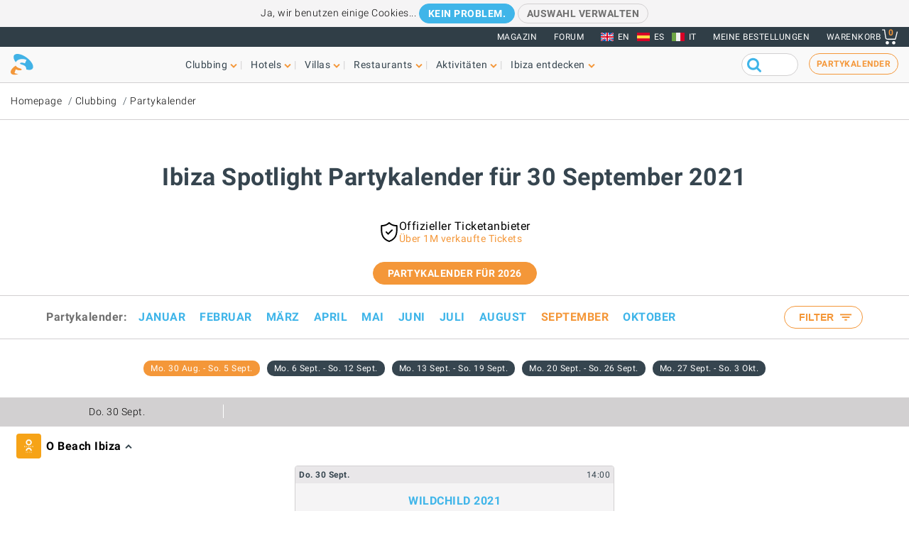

--- FILE ---
content_type: text/html; charset=UTF-8
request_url: https://www.ibiza-spotlight.de/night/events/2021/09/30
body_size: 16580
content:
<!DOCTYPE html>
<html lang="de" dir="ltr" prefix="og: https://ogp.me/ns#">
  <head>
    <meta charset="utf-8" />
<link rel="canonical" href="https://www.ibiza-spotlight.de/night/events/2021/09/30" />
<meta name="rights" content="Ibiza Spotlight S.L. 1999-2026" />
<meta property="og:site_name" content="Ibiza Spotlight" />
<meta property="og:url" content="https://www.ibiza-spotlight.de/night/events/2021/09/30" />
<meta property="og:title" content="Ibiza Spotlight Partykalender für 30 September 2021" />
<meta property="fb:app_id" content="480559602021002" />
<meta name="viewport" content="width=device-width, initial-scale=1.0" />
<script>window.googletag = window.googletag || {cmd: []};
      (function() {
        var gads = document.createElement('script');
        gads.async = true;
        gads.src = 'https://securepubads.g.doubleclick.net/tag/js/gpt.js';
        var node = document.getElementsByTagName('script')[0];
        node.parentNode.insertBefore(gads, node);
      })();</script>
<meta name="description" content="Dieser Kalender gilt vielen als der offizielle Ibiza Party Calendar, mit täglichen Updates zu allen Partys inklusive DJ-Listings und Online-Tickets für alle Clubs der Insel." />
<link rel="alternate" href="https://www.ibiza-spotlight.com/night/events/2021/09/30" hreflang="en" />
<link rel="alternate" href="https://www.ibiza-spotlight.es/night/events/2021/09/30" hreflang="es" />
<link rel="alternate" href="https://www.ibiza-spotlight.de/night/events/2021/09/30" hreflang="de" />
<link rel="alternate" href="https://www.ibiza-spotlight.it/night/events/2021/09/30" hreflang="it" />
<link rel="icon" type="image/png" sizes="192x192" href="/touch-icon-192x192.png" />
<link rel="icon" type="image/png" sizes="32x32" href="/favicon-32x32.png" />
<link rel="icon" type="image/png" sizes="16x16" href="/favicon-16x16.png" />
<link rel="apple-touch-icon" type="image/png" sizes="180x180" href="/apple-touch-icon-180x180.png" />
<link rel="shortcut icon" type="image/png" sizes="favicon" href="/favicon.ico" />
<script>googletag.cmd.push(function() {
      var mappingCalendar = googletag.sizeMapping().
            addSize([1150, 0], [[970, 90]]).
            addSize([740, 0], [[728, 90]]).
            addSize([0, 0], [[320, 50],[300, 50]]).
            build();googletag.defineSlot('/7950888/Calendar_Std_01_Left_DE', [468, 60], 'div-gpt-ad-1333059419927-0').defineSizeMapping(mappingCalendar).addService(googletag.pubads());
        googletag.pubads().collapseEmptyDivs();
        googletag.pubads().setRequestNonPersonalizedAds(1);
        googletag.enableServices();
      });</script>
<script>googletag.cmd.push(function() {
      var mappingCalendar = googletag.sizeMapping().
            addSize([1150, 0], [[970, 90]]).
            addSize([740, 0], [[728, 90]]).
            addSize([0, 0], [[320, 50],[300, 50]]).
            build();googletag.defineSlot('/7950888/Club_Calendar_Leaderboard_728x90_DE', [[320, 50], [728, 90], [970, 90]], 'div-gpt-ad-1369142646173-0').defineSizeMapping(mappingCalendar).addService(googletag.pubads());
        googletag.pubads().collapseEmptyDivs();
        googletag.pubads().setRequestNonPersonalizedAds(1);
        googletag.enableServices();
      });</script>
<link rel="icon" href="https://dv7zfk0hwmxgu.cloudfront.net/sites/default/files/favicon-32x32.png" type="image/png" />

    <title>Ibiza Spotlight Partykalender für 30 September 2021</title>
    <link rel="stylesheet" media="all" href="https://dv7zfk0hwmxgu.cloudfront.net/sites/default/files/css/css_DXBREcSA3AqyyfJ7YSULOkhYZiXq6J5fqIzOV-BAhcw.css?delta=0&amp;language=de&amp;theme=flat101&amp;include=eJxLy0ksMTQw1E_PyU9KzNEtLqnMycxL1ykuyC_JyUzPKImHSOhnFZamFlXqlmbqFFcWl6Tm6iclFqcCAMbbF2A" />
<link rel="stylesheet" media="all" href="https://dv7zfk0hwmxgu.cloudfront.net/sites/default/files/css/css_1uVbE75tvSaekMJU4z9_C43BsLJUw9-Qjr0Zdnf0mgA.css?delta=1&amp;language=de&amp;theme=flat101&amp;include=eJxLy0ksMTQw1E_PyU9KzNEtLqnMycxL1ykuyC_JyUzPKImHSOhnFZamFlXqlmbqFFcWl6Tm6iclFqcCAMbbF2A" />

    
  </head>
	<body class="page-path-party-calendar not-front">
		<div id="skip-link">
			<a href="#main-content" class="element-invisible element-focusable">Skip to main content</a>
		</div>
		
		


<header class="header static">
      <div class="top-header">

  <div class="container-fluid">

    <!-- Top area right: links -->
    <ul class="header-links">
      <li>
        <a href="/magazin">Magazin</a>
      </li>
      <li>
        <a href="https://forum.ibiza-spotlight.com">FORUM</a>
      </li>
      <li class="site-language dropdown">
        <ul class="language"><li><a href="https://www.ibiza-spotlight.com/night/events/2021/09/30" class="flag flag-en">EN</a></li><li><a href="https://www.ibiza-spotlight.es/night/events/2021/09/30" class="flag flag-es">ES</a></li><li><a href="https://www.ibiza-spotlight.it/night/events/2021/09/30" class="flag flag-it">IT</a></li></ul>
      </li>
      <!-- Site currency
        #fixme
      <li class="site-currency dropdown">
        <button data-target="#currency" data-type="closeOnOutsideClick" data-toggle="dropdown">&euro; EUR</button>
        <div class="dropdown-menu" id="currency">
          <ul>
            <li>
              <a href="#" data-currency="EUR">&euro; EUR</a>
            </li>
            <li>
              <a href="#" data-currency="GBP">&pound; GBP</a>
            </li>
            <li>
              <a href="#" data-currency="USD">$ USD</a>
            </li>
            <li>
              <a href="#" data-currency="AUD">$ AUD</a>
            </li>
            <li>
              <a href="#" data-currency="CHF">&#x20A3; CHF</a>
            </li>

          </ul>
        </div>
      </li> -->
      <li>
        <a href="/shop/tickets/myorders/">Meine Bestellungen</a>
      </li>
      <li class="user-cart dropdown">

        <a href="/shop/tickets/cart.php" class="nav-cart">
          <span>Warenkorb</span>
          <div class="print">
            <svg class="icon icon-basket" version="1.1" id="Layer_1" xmlns="http://www.w3.org/2000/svg" xmlns:xlink="http://www.w3.org/1999/xlink" x="0px" y="0px"
              width="16.457px" height="15.867px" viewBox="0 0 16.457 15.867" enable-background="new 0 0 16.457 15.867" xml:space="preserve">
            <g>
              <path d="M14.103,10.841H5.915c-2.227,0-2.477-1.687-2.584-2.407C3.101,6.907,2.39,2.403,2.169,1H0.5
                C0.224,1,0,0.776,0,0.5S0.224,0,0.5,0h2.096C2.842,0,3.052,0.179,3.09,0.422c0,0,0.955,6.043,1.224,7.818
                c0.137,0.927,0.338,1.601,1.602,1.601h7.795l1.761-7.2c0.065-0.268,0.334-0.433,0.604-0.367c0.268,0.066,0.433,0.336,0.366,0.604
                l-1.854,7.582C14.534,10.684,14.333,10.841,14.103,10.841z"/>
            </g>
            <g>
              <path d="M14.102,14.125c0,0.963-0.778,1.742-1.741,1.742c-0.962,0-1.74-0.779-1.74-1.742
                c0-0.961,0.778-1.74,1.74-1.74C13.324,12.384,14.102,13.164,14.102,14.125"/>
            </g>
            <g>
              <path d="M7.301,14.125c0,0.963-0.779,1.742-1.741,1.742s-1.741-0.779-1.741-1.742c0-0.961,0.779-1.74,1.741-1.74
                S7.301,13.164,7.301,14.125"/>
            </g>
            </svg>

            <div class="qty-cart">0</div>
          </div>
        </a>
      </li>
    </ul>
  </div><!-- /container -->

</div><!-- /top-header -->


<div class="bottom-header">
  <div class="container-fluid">
    <!-- Logo -->
    <div class="top-nav">
      <div class="top-nav--logo">
        <a href="/" class="header-logo"></a>
      </div>
      <div class="top-nav--icons mobile">
        <div class="user-cart">
          <a href="/shop/tickets/cart.php" class="nav-cart">
            <span>Warenkorb</span>
            <div class="print">
              <svg class="icon icon-basket" version="1.1" id="Layer_1" xmlns="http://www.w3.org/2000/svg" xmlns:xlink="http://www.w3.org/1999/xlink" x="0px" y="0px" width="16.457px" height="15.867px" viewBox="0 0 16.457 15.867" enable-background="new 0 0 16.457 15.867" xml:space="preserve">
                <g>
                  <path d="M14.103,10.841H5.915c-2.227,0-2.477-1.687-2.584-2.407C3.101,6.907,2.39,2.403,2.169,1H0.5
                    C0.224,1,0,0.776,0,0.5S0.224,0,0.5,0h2.096C2.842,0,3.052,0.179,3.09,0.422c0,0,0.955,6.043,1.224,7.818
                    c0.137,0.927,0.338,1.601,1.602,1.601h7.795l1.761-7.2c0.065-0.268,0.334-0.433,0.604-0.367c0.268,0.066,0.433,0.336,0.366,0.604
                    l-1.854,7.582C14.534,10.684,14.333,10.841,14.103,10.841z"/>
                </g>
                <g>
                  <path d="M14.102,14.125c0,0.963-0.778,1.742-1.741,1.742c-0.962,0-1.74-0.779-1.74-1.742
                    c0-0.961,0.778-1.74,1.74-1.74C13.324,12.384,14.102,13.164,14.102,14.125"/>
                </g>
                <g>
                  <path d="M7.301,14.125c0,0.963-0.779,1.742-1.741,1.742s-1.741-0.779-1.741-1.742c0-0.961,0.779-1.74,1.741-1.74
                    S7.301,13.164,7.301,14.125"/>
                </g>
              </svg>
              <div class="qty-cart">0</div>
            </div>
          </a>
        </div>

        <button class="toggle-menu">
          <span class="icon-bar"></span>
          <span class="icon-bar"></span>
          <span class="icon-bar"></span>
        </button>
      </div>

      <div class="top-nav--menu">
        <div class="top-nav--mobile-bar mobile">
          <div class="top-nav--logo">
            <a href="/" class="header-logo"></a>
          </div>
          <!-- mobile menu -->
          <div class="close overlay--topbar-link css-svg css-svg--close-after">Schließen</div>
        </div>

        <!-- give fixed positioning on mobile -->
        <div class="overlay-container">

          <!-- Search area -->
          <div class="search-area--container mobile">
            <div class="search-area">
              <form class="googleCSEForm" data-drupal-selector="google-cse-form-2" action="/night/events/2021/09/30" method="post" id="google-cse-form--2" accept-charset="UTF-8">
  <div class="js-form-item form-item form-type-textfield js-form-type-textfield form-item-query js-form-item-query form-no-label">
        <input class="gsc-input form-text" data-drupal-selector="edit-query" type="text" id="edit-query--2" name="query" value="" size="60" maxlength="128" />

        </div>
<input class="googleCSESubmit gsc-search-button button js-form-submit form-submit" onclick="if(this.form.query.value) { this.form.submit(); return false; }" data-drupal-selector="edit-submit" type="submit" id="edit-submit--2" name="op" value="" />
<input autocomplete="off" data-drupal-selector="form-wkkvmno8tyiu9aihyx5ct9wtxu5yvq8tvjqrtxhibpu" type="hidden" name="form_build_id" value="form-WKkVMno8tYIU9aiHYx5CT9wTXu5Yvq8tvjqrtxHiBpU" />
<input data-drupal-selector="edit-google-cse-form-2" type="hidden" name="form_id" value="google_cse_form" />

</form>

            </div>
          </div>

          <!-- Menú navegación -->
          <nav role="navigation" class="header-menu" id="headerMenu">
            <ul class="nav-menu">
                              <li class="">
                  <a href="/night_a.htm" role="button" data-menu="menu-01">Clubbing</a>
                                      <!-- TODO: menu-xx debe incrementarse (ver jQuery) -->
                    <div class="megamenu open-menu-01">
                                              <div class="megamenu-top">
                                                      <a href="/night_a.htm" class="home">Homepage Clubbing</a>
                                                      <a href="/search/clubs" class="map">Alle Clubs auf der Karte ansehen</a>
                                                  </div>
                                            <ul class="megamenu-row">
                                                  <li class="megamenu-col">
                            <ul>
                              <li>Gut zu wissen</li>
                                                              <li><a href="/night/promoters_a.htm">Partys</a></li>
                                                              <li><a href="/night/clubs/boat_party_a.htm">Bootspartys</a></li>
                                                              <li><a href="/night/club_infos_a.htm">Clubs</a></li>
                                                              <li><a href="/night/bars_a.htm">Cocktail- und Musikbars</a></li>
                                                              <li><a href="/night/beach-clubs-ibiza">Beachclubs</a></li>
                                                              <li><a href="/night/sunset-bars-on-ibiza">Sunsetbars</a></li>
                                                              <li><a href="/night/stadt_infos_a.htm">Partyführer Ferienorte</a></li>
                                                          </ul>
                          </li>
                                                  <li class="megamenu-col">
                            <ul>
                              <li>Beliebte Seiten</li>
                                                              <li><a href="/night/events">Partykalender</a></li>
                                                              <li><a href="/boat-party/events">Bootsparty-Kalender</a></li>
                                                              <li><a href="/night/tickets_a.htm">Clubtickets</a></li>
                                                              <li><a href="/das-erste-mal-auf-ibiza">Das erste Mal auf Ibiza</a></li>
                                                              <li><a href="/night/tips_a.htm">Tipps & Tricks</a></li>
                                                              <li><a href="/magazin">Magazin</a></li>
                                                              <li><a href="/night_a.htm" class="see-more angle">Mehr</a></li>
                                                          </ul>
                          </li>
                                                                      </ul>

                    </div>
                                  </li>
                              <li class="">
                  <a href="/hotel-guide" role="button" data-menu="menu-02">Hotels</a>
                                      <!-- TODO: menu-xx debe incrementarse (ver jQuery) -->
                    <div class="megamenu open-menu-02">
                                              <div class="megamenu-top">
                                                      <a href="/hotel-guide" class="home">Homepage Hotels</a>
                                                      <a href="/search/hotel" class="map">Alle Hotels auf der Karte ansehen</a>
                                                  </div>
                                            <ul class="megamenu-row">
                                                  <li class="megamenu-col">
                            <ul>
                              <li>Nach Lage</li>
                                                              <li><a href="/hotel-guide/playa-den-bossa">Playa d'en Bossa</a></li>
                                                              <li><a href="/hotel-guide/san-antonio">San Antonio</a></li>
                                                              <li><a href="/hotel-guide/san-antonio-bucht">San Antonio Bucht</a></li>
                                                              <li><a href="/hotel-guide/ibiza-stadt">Ibiza-Stadt</a></li>
                                                              <li><a href="/hotel-guide/santa-eulalia">Santa Eulalia</a></li>
                                                              <li><a href="/hotel-guide/direkt-am-meer">Direkt am Strand oder Meer</a></li>
                                                              <li><a href="/hotel-guide/landhotels">Landhotels</a></li>
                                                              <li><a href="/hotel-guide" class="see-more angle">Mehr</a></li>
                                                          </ul>
                          </li>
                                                  <li class="megamenu-col">
                            <ul>
                              <li>Beliebte Seiten</li>
                                                              <li><a href="/hotel-guide/clubber">Für Clubber</a></li>
                                                              <li><a href="/hotel-guide/familienfreundlich">Famillienfreundlich</a></li>
                                                              <li><a href="/hotel-guide/preiswert">Preiswert</a></li>
                                                              <li><a href="/hotel-guide/luxushotels">Luxushotels</a></li>
                                                              <li><a href="/hotel-guide/ganzjahrig-geoffnet">Ganzjährig geöffnet</a></li>
                                                              <li><a href="/hotel-guide/wellness-hotels">Hotels mit Spa</a></li>
                                                              <li><a href="/hotel-guide/hochzeiten-flitterwochen">Hochzeiten & Honeymoons</a></li>
                                                              <li><a href="/hotel-guide" class="see-more angle">Mehr</a></li>
                                                          </ul>
                          </li>
                                                                      </ul>

                    </div>
                                  </li>
                              <li class="">
                  <a href="/villas" role="button" data-menu="menu-03">Villas</a>
                                      <!-- TODO: menu-xx debe incrementarse (ver jQuery) -->
                    <div class="megamenu open-menu-03">
                                              <div class="megamenu-top">
                                                      <a href="/villas" class="home">Homepage Villas</a>
                                                      <a href="/search/villa#source=mapfilters&amp;coords=0,38.977409950117,1.4021301269531" class="map">Alle Villas auf der Karte ansehen</a>
                                                  </div>
                                            <ul class="megamenu-row">
                                                  <li class="megamenu-col">
                            <ul>
                              <li>Nach Lage</li>
                                                              <li><a href="/villa-extra-services">Extra Services für Villen</a></li>
                                                              <li><a href="/villas/ibiza.htm">Ibiza-Stadt</a></li>
                                                              <li><a href="/villas/san_antonio.htm">San Antonio</a></li>
                                                              <li><a href="/villas/santa_eulalia.htm">Santa Eulalia</a></li>
                                                              <li><a href="/villas/san_jose.htm">San José</a></li>
                                                              <li><a href="/villas/san_juan.htm">San Juan</a></li>
                                                              <li><a href="/villas-in-strandnaehe">Villas in Strandnähe</a></li>
                                                              <li><a href="/villas" class="see-more angle">Mehr</a></li>
                                                          </ul>
                          </li>
                                                  <li class="megamenu-col">
                            <ul>
                              <li>Nach Typ</li>
                                                              <li><a href="/3-schlafzimmer">Villas mit 3 Schlafzimmern</a></li>
                                                              <li><a href="/4-schlafzimmer">Villas mit 4 Schlafzimmern</a></li>
                                                              <li><a href="/5-schlafzimmer">Villas mit 5 Schlafzimmern</a></li>
                                                              <li><a href="/6-schlafzimmer">6 Schlafzimmer oder mehr</a></li>
                                                              <li><a href="/luxusvillas-auf-ibiza">Luxusvillas</a></li>
                                                              <li><a href="/familienfreundliche-villas-auf-ibiza">Famillienfreundlich</a></li>
                                                              <li><a href="/preiswerte-villas">Preiswerte Villas</a></li>
                                                              <li><a href="/villas" class="see-more angle">Mehr</a></li>
                                                          </ul>
                          </li>
                                                                      </ul>

                    </div>
                                  </li>
                              <li class="">
                  <a href="/restaurants_a.htm" role="button" data-menu="menu-04">Restaurants</a>
                                      <!-- TODO: menu-xx debe incrementarse (ver jQuery) -->
                    <div class="megamenu open-menu-04">
                                              <div class="megamenu-top">
                                                      <a href="/restaurants_a.htm" class="home">Homepage Restaurants</a>
                                                      <a href="/search/restaurant" class="map">Alle Restaurants auf der Karte ansehen</a>
                                                  </div>
                                            <ul class="megamenu-row">
                                                  <li class="megamenu-col">
                            <ul>
                              <li>Nach Typ</li>
                                                              <li><a href="/winter/restaurants_a.htm">Ganzjährig geöffnet</a></li>
                                                              <li><a href="/restaurants/sunset_a.htm">Sunset</a></li>
                                                              <li><a href="/restaurants/mediterran">Mediterran</a></li>
                                                              <li><a href="/restaurants-mit-musik-und-entertainment">Musik & Entertainment</a></li>
                                                              <li><a href="/restaurants/preiswert_a.htm">Preiswert</a></li>
                                                              <li><a href="/restaurants/romantisch_a.htm">Romantisch</a></li>
                                                              <li><a href="/restaurants_a.htm" class="see-more angle">Mehr</a></li>
                                                          </ul>
                          </li>
                                                  <li class="megamenu-col">
                            <ul>
                              <li>Nach Lage</li>
                                                              <li><a href="/restaurants/nearby/ibiza_a.htm">Ibiza-Stadt</a></li>
                                                              <li><a href="/restaurants/nearby/santa_eulalia_a.htm">Santa Eulalia</a></li>
                                                              <li><a href="/restaurants/nearby/san_antonio_a.htm">San Antonio</a></li>
                                                              <li><a href="/restaurants/nearby/playa_den_bossa_a.htm">Playa d'en Bossa</a></li>
                                                              <li><a href="/restaurants/nearby/escana_a.htm">Es Caná</a></li>
                                                              <li><a href="/restaurants/strand_a.htm">Strand</a></li>
                                                              <li><a href="/restaurants_a.htm" class="see-more angle">Mehr</a></li>
                                                          </ul>
                          </li>
                                                                      </ul>

                    </div>
                                  </li>
                              <li class="">
                  <a href="/aktivitaeten" role="button" data-menu="menu-05">Aktivitäten</a>
                                      <!-- TODO: menu-xx debe incrementarse (ver jQuery) -->
                    <div class="megamenu open-menu-05">
                                              <div class="megamenu-top">
                                                      <a href="/aktivitaeten" class="home">Homepage Aktivitäten</a>
                                                      <a href="/search/activity" class="map">Alle Aktivitäten auf der Karte ansehen</a>
                                                  </div>
                                            <ul class="megamenu-row">
                                                  <li class="megamenu-col">
                            <ul>
                              <li>An Land</li>
                                                              <li><a href="/veranstaltungskalender">Veranstaltungskalender</a></li>
                                                              <li><a href="/autoverleih_a.htm">Auto- und Rollervermietung</a></li>
                                                              <li><a href="/aktivitaet/ausfluege">Geführte Ausflüge</a></li>
                                                              <li><a href="/aktivitaet/radfahren-wandern">Radfahren & Wandern</a></li>
                                                              <li><a href="/aktivitaet/sport-adrenalin">Spaß & Adrenalin</a></li>
                                                              <li><a href="/aktivitaet/wellness-healing">Wellness & Healing</a></li>
                                                              <li><a href="/aktivitaet/an-land-ibiza" class="see-more angle">Mehr</a></li>
                                                          </ul>
                          </li>
                                                  <li class="megamenu-col">
                            <ul>
                              <li>Auf dem Wasser</li>
                                                              <li><a href="/aktivitaet/wassersport">Wassersport</a></li>
                                                              <li><a href="/bootcharter">Bootcharter</a></li>
                                                              <li><a href="/aktivitaet/bootsausfluege-ibiza-formentera">Bootsausflüge</a></li>
                                                              <li><a href="/aktivitaet/wasserspass-fur-kinder">Wasserspass für Kinder</a></li>
                                                              <li><a href="/aktivitaet/formentera">Formentera</a></li>
                                                              <li><a href="/night/clubs/boat_party_a.htm">Bootspartys</a></li>
                                                              <li><a href="/aktivitaet/auf-dem-wasser-ibiza" class="see-more angle">Mehr</a></li>
                                                          </ul>
                          </li>
                                                                      </ul>

                    </div>
                                  </li>
                              <li class="">
                  <a href="/aktivitaeten_a.htm" role="button" data-menu="menu-06">Ibiza entdecken</a>
                                      <!-- TODO: menu-xx debe incrementarse (ver jQuery) -->
                    <div class="megamenu open-menu-06">
                                              <div class="megamenu-top">
                                                      <a href="/aktivitaeten_a.htm" class="home">Homepage Ibiza entdecken</a>
                                                  </div>
                                            <ul class="megamenu-row">
                                                  <li class="megamenu-col">
                            <ul>
                              <li>Gut zu wissen</li>
                                                              <li><a href="/das-erste-mal-auf-ibiza">Das erste Mal auf Ibiza</a></li>
                                                              <li><a href="/straende_a.htm">Strände</a></li>
                                                              <li><a href="/ferienorte_a.htm">Städte, Ferienorte und Dörfer</a></li>
                                                              <li><a href="/wetter_a.htm">Wetter</a></li>
                                                              <li><a href="/guide/transport_a.htm">Transportmittel</a></li>
                                                              <li><a href="/kunst-kultur">Art and culture</a></li>
                                                              <li><a href="/immo_a.htm">Immobilien</a></li>
                                                              <li><a href="/aktivitaeten_a.htm" class="see-more angle">Mehr</a></li>
                                                          </ul>
                          </li>
                                                  <li class="megamenu-col">
                            <ul>
                              <li>Beliebte Seiten</li>
                                                              <li><a href="/einkaufen/maerkte_a.htm">Märkte auf Ibiza</a></li>
                                                              <li><a href="/formentera_a.htm">Formentera</a></li>
                                                              <li><a href="/vip">Luxus und VIPs</a></li>
                                                              <li><a href="/familien-kids">Spaß für Familien</a></li>
                                                              <li><a href="/eco-guide">Umweltschutz</a></li>
                                                              <li><a href="/hochzeiten-honeymoons">Hochzeiten & Events</a></li>
                                                              <li><a href="/LGBTQI_guide_ibiza">LGBTQIA Ibiza</a></li>
                                                              <li><a href="/residenten-insider">Leben auf Ibiza</a></li>
                                                          </ul>
                          </li>
                                                                      </ul>

                    </div>
                                  </li>
                          </ul>
          </nav>

          <!-- Party calendar CTA -->
          <div class="party-calendar mobile">
            <a href="/night/events" class="cta-primary md" role="button">Partykalender</a>
          </div>

          <!-- links to magazine, forum and languages on mobile menu -->
          <ul class="header-links mobile">
            <li>
              <a href="/magazin">Magazin</a>
            </li>
            <li>
              <a href="https://forum.ibiza-spotlight.com">FORUM</a>
            </li>
            <li>
              <a href="/shop/tickets/myorders/">Meine Bestellungen</a>
            </li>
            <li class="site-language">
              <ul class="language"><li><a href="https://www.ibiza-spotlight.com/night/events/2021/09/30" class="flag flag-en">EN</a></li><li><a href="https://www.ibiza-spotlight.es/night/events/2021/09/30" class="flag flag-es">ES</a></li><li><a href="https://www.ibiza-spotlight.it/night/events/2021/09/30" class="flag flag-it">IT</a></li></ul>
            </li>
          </ul>
        </div> <!-- /overlay-container -->

      </div> <!-- /top-nav--menu -->

      <div class="top-nav--right desktop">
        <div class="search-area">
          <form class="googleCSEForm" data-drupal-selector="google-cse-form" action="/night/events/2021/09/30" method="post" id="google-cse-form" accept-charset="UTF-8">
  <div class="js-form-item form-item form-type-textfield js-form-type-textfield form-item-query js-form-item-query form-no-label">
        <input class="gsc-input form-text" data-drupal-selector="edit-query" type="text" id="edit-query" name="query" value="" size="60" maxlength="128" />

        </div>
<input class="googleCSESubmit gsc-search-button button js-form-submit form-submit" onclick="if(this.form.query.value) { this.form.submit(); return false; }" data-drupal-selector="edit-submit" type="submit" id="edit-submit" name="op" value="" />
<input autocomplete="off" data-drupal-selector="form-rdiamltjalrhkq7w3yh7fqwvwbezehe-kghvcfkuu38" type="hidden" name="form_build_id" value="form-RdiamlTjalRHKQ7w3YH7fQwVWbezEhE-kGhVCfKuu38" />
<input data-drupal-selector="edit-google-cse-form" type="hidden" name="form_id" value="google_cse_form" />

</form>

          <!-- <button type="submit" class="search-submit" ></button> -->
        </div>

        <!-- Party calendar CTA -->
        <div class="party-calendar">
          <a href="/night/events" class="cta-ghost" role="button">Partykalender</a>
        </div>
      </div> <!-- /top-nav--right -->

    </div> <!-- /top-nav -->

  </div> <!-- /container -->
</div> <!-- /top-header -->



</header>


  
	<section class="section section--breadcrumb">
		<div class="container">
				<ol class="breadcrumb">
											<li><a href="/">Homepage</a></li>
											<li><a href="/night_a.htm">Clubbing</a></li>
											<li><a href="/night/events">Partykalender</a></li>
								</ol>
		</div>
	</section>

  
  
    



  <div data-drupal-messages-fallback class="hidden"></div>  <section class="section section--header"></section>
  <div class="container">
    <h1 class="heading-title">Ibiza Spotlight Partykalender für 30 September 2021</h1>
  </div><!-- /container -->
</section>

<div class="sponsors--calendar-leaderboard leader"><!-- Club_Calendar_Leaderboard_728x90 -->
  <div id='div-gpt-ad-1369142646173-0' style='display: none;' class='clubLeaderboard'>
  <script type='text/javascript'>
  googletag.cmd.push(function() { googletag.display('div-gpt-ad-1369142646173-0'); });
  </script>
  </div></div>


<section class="section section--confidence">
	<ul>
		<li>
			<span class="svg">
				<svg version="1.1" id="Capa_1" xmlns="http://www.w3.org/2000/svg" xmlns:xlink="http://www.w3.org/1999/xlink" x="0px" y="0px" viewbox="0 0 214.27 214.27" style="enable-background:new 0 0 214.27 214.27;" xml:space="preserve">
					<g>
						<path d="M196.926,55.171c-0.11-5.785-0.215-11.25-0.215-16.537c0-4.142-3.357-7.5-7.5-7.5c-32.075,0-56.496-9.218-76.852-29.01
										          c-2.912-2.832-7.546-2.831-10.457,0c-20.354,19.792-44.771,29.01-76.844,29.01c-4.142,0-7.5,3.358-7.5,7.5
										          c0,5.288-0.104,10.755-0.215,16.541c-1.028,53.836-2.436,127.567,87.331,158.682c0.796,0.276,1.626,0.414,2.456,0.414
										          c0.83,0,1.661-0.138,2.456-0.414C199.36,182.741,197.954,109.008,196.926,55.171z M107.131,198.812
										          c-76.987-27.967-75.823-89.232-74.79-143.351c0.062-3.248,0.122-6.396,0.164-9.482c30.04-1.268,54.062-10.371,74.626-28.285
										          c20.566,17.914,44.592,27.018,74.634,28.285c0.042,3.085,0.102,6.231,0.164,9.477C182.961,109.577,184.124,170.844,107.131,198.812
										          z"/>
						<path d="M132.958,81.082l-36.199,36.197l-15.447-15.447c-2.929-2.928-7.678-2.928-10.606,0c-2.929,2.93-2.929,7.678,0,10.607 l20.75,20.75c1.464,1.464,3.384,2.196,5.303,2.196c1.919,0,3.839-0.732,5.303-2.196l41.501-41.5 c2.93-2.929,2.93-7.678,0.001-10.606C140.636,78.154,135.887,78.153,132.958,81.082z"/>
					</g>
				</svg>

			</span>
			<span>Offizieller Ticketanbieter
				<span class="sub">Über 1M verkaufte Tickets</span>
			</span>
		</li>
	</ul>
</section>


  <div class="msg text-center"><div class="spacing--bottom-small"><a class="cta-primary" href="/night/events/2026/09">Partykalender für 2026</a></div></div>

<!-- Party Calendar Quicklinks -->
<a name="calTop"></a>


<div class="filter-advanced filter-datepicker-desktop panel-collapse collapse" id="partyCalDatepickerDesktop" role="tabpanel">
  <input type="hidden" id="startDate" value="30/09/2021" />
  <input type="hidden" id="endDate" value="30/09/2021" />
  <input type="hidden" id="origStartDate" value="30/09/2021" />
  <input type="hidden" id="origEndDate" value="30/09/2021" />
</div>
<div class="custom-modal calendar-modal" id="calendar-dp-modal">
  <div class="custom-modal-bg custom-modal-exit"></div>
  <div class="custom-modal-container">
    <div class="header">
      <h3 class="title">Datum auswählen</h3>
      <button class="custom-modal-close custom-modal-exit"></button>
    </div>
    <div class="content">
      <div class="filter-calendar">
        <div id="mobileDatepicker"></div>
        <div class="week-nav-overlay-quicklinks">
          <div class="title-row">
            <h4 class="title-h2 date">Select week</h4>
                      </div>
          <div class="week-links"></div>
        </div>
      </div>
    </div>
    <div class="footer">
      <div class="btn-row">
        <button class="cta-primary ghost custom-modal-exit">Abbrechen</button>
        <button class="cta-primary confirm">Bestätigen</button>
      </div>
    </div>
  </div>
</div>
<!-- Party Calendar Quicklinks - END -->
<header class="mobile header-filters header-filters--partyCal">
  <button class="show-filters mobile" data-modal="calendar-filter-modal">Filter by venue<span class="venue-filter-total"></span></button>
</header>

<section class="section partycal--filter">
  <div class="container-partyCal">
    <nav class="filter-top"><ul class="filter-month">
  <li>
    <span>Partykalender:</span>
  </li>

  <li
    class="calendar-nav-container mobile first"
  >
                        <a href="/night/events/2026/08" class="calendarNav" data-refreshweeknav="1">Aug.</a>
           </li>
  <li class="calendar-nav-container mobile active">
                          <a
      href="/night/events/2026/09"
      class="calendarNav"
      data-refreshweeknav="1"
      >September</a
    >
         </li>
  <li
    class="calendar-nav-container mobile last"
  >
                            <a
      href="/night/events/2026/10"
      class="calendarNav"
      data-refreshweeknav="1"
      >Okt.</a
    >
       </li>

     <li
    class="calendar-nav-container desktop"
  >
    <a
      href="/night/events/2026/01"
      class="calendarNav"
      data-refreshweeknav="1"
      >Januar</a
    >
  </li>
     <li
    class="calendar-nav-container desktop"
  >
    <a
      href="/night/events/2026/02"
      class="calendarNav"
      data-refreshweeknav="1"
      >Februar</a
    >
  </li>
     <li
    class="calendar-nav-container desktop"
  >
    <a
      href="/night/events/2026/03"
      class="calendarNav"
      data-refreshweeknav="1"
      >März</a
    >
  </li>
     <li
    class="calendar-nav-container desktop"
  >
    <a
      href="/night/events/2026/04"
      class="calendarNav"
      data-refreshweeknav="1"
      >April</a
    >
  </li>
     <li
    class="calendar-nav-container desktop"
  >
    <a
      href="/night/events/2026/05"
      class="calendarNav"
      data-refreshweeknav="1"
      >Mai</a
    >
  </li>
     <li
    class="calendar-nav-container desktop"
  >
    <a
      href="/night/events/2026/06"
      class="calendarNav"
      data-refreshweeknav="1"
      >Juni</a
    >
  </li>
     <li
    class="calendar-nav-container desktop"
  >
    <a
      href="/night/events/2026/07"
      class="calendarNav"
      data-refreshweeknav="1"
      >Juli</a
    >
  </li>
     <li
    class="calendar-nav-container desktop"
  >
    <a
      href="/night/events/2026/08"
      class="calendarNav"
      data-refreshweeknav="1"
      >August</a
    >
  </li>
     <li
    class="calendar-nav-container desktop active"
  >
    <a
      href="/night/events/2026/09"
      class="calendarNav"
      data-refreshweeknav="1"
      >September</a
    >
  </li>
     <li
    class="calendar-nav-container desktop"
  >
    <a
      href="/night/events/2026/10"
      class="calendarNav"
      data-refreshweeknav="1"
      >Oktober</a
    >
  </li>
  </ul>
<div>
      <button
    name="button"
    data-modal="calendar-filter-modal"
    class="cta-primary ghost md show-filters desktop filter-button"
  >
    Filter
    <span
      class="venue-filter-button venue-filter-total badge"
      style="display: none"
    ></span>
  </button>
  </div>
</nav>

          <div class="custom-modal calendar-modal" id="calendar-filter-modal">
        <div class="custom-modal-bg custom-modal-exit"></div>
        <div class="custom-modal-container">
          <div class="header">
            <h3 class="title">Filter</h3>
            <button class="custom-modal-close custom-modal-exit"></button>
          </div>
          <div class="content">
            <div class="filter-events">
              <label>Clubs</label>
              <div class="venue-filters-container"><div class="venue-buttons">
	<button class="button clear-venues transparent">Alle anzeigen</button>
			<button class="button day-night day-time" data-ref="69856,69830,91298">Tageszeit</button>
		<button class="button day-night night-time" data-ref="91298">Nachtzeit</button>
	</div>
	<ul class="list_split-3">
					<li class="venueFilters hasNoParties" data-id="142375">
				<div class="form-group">
					<span>
						<img src="/sites/default/files/styles/logo_200_200/public/venue-images/142375/logo-1730891295.jpg"/>
						[UNVRS]
					</span>
				</div>
			</li>
					<li class="venueFilters hasNoParties" data-id="69820">
				<div class="form-group">
					<span>
						<img src="/sites/default/files/styles/logo_200_200/public/venue-images/69820/logo-1706917392.jpg"/>
						Pacha Ibiza
					</span>
				</div>
			</li>
					<li class="venueFilters hasNoParties" data-id="126862">
				<div class="form-group">
					<span>
						<img src="/sites/default/files/styles/logo_200_200/public/venue-images/126862/logo-1677236218.jpg"/>
						Hï Ibiza
					</span>
				</div>
			</li>
					<li class="venueFilters hasNoParties" data-id="69835">
				<div class="form-group">
					<span>
						<img src="/sites/default/files/styles/logo_200_200/public/venue-images/69835/logo-1744801295.png"/>
						Ushuaïa Ibiza
					</span>
				</div>
			</li>
					<li class="venueFilters hasNoParties" data-id="69816">
				<div class="form-group">
					<span>
						<img src="/sites/default/files/styles/logo_200_200/public/venue-images/69816/logo-1768497047.jpg"/>
						Amnesia
					</span>
				</div>
			</li>
					<li class="venueFilters hasNoParties" data-id="137377">
				<div class="form-group">
					<span>
						<img src="/sites/default/files/styles/logo_200_200/public/venue-images/137377/logo-1756133102.jpg"/>
						Akasha - Las Dalias
					</span>
				</div>
			</li>
					<li class="venueFilters hasNoParties" data-id="137194">
				<div class="form-group">
					<span>
						<img src="/sites/default/files/styles/logo_200_200/public/venue-images/137194/logo-1755623742.jpg"/>
						528 Ibiza
					</span>
				</div>
			</li>
					<li class="venueFilters hasParties" data-id="69856">
				<div class="form-group">
					<span>
						<img src="/sites/default/files/styles/logo_200_200/public/venue-images/69856/logo-1768387061.png"/>
						O Beach Ibiza
					</span>
				</div>
			</li>
					<li class="venueFilters hasParties" data-id="69830">
				<div class="form-group">
					<span>
						<img src="/sites/default/files/styles/logo_200_200/public/venue-images/69830/logo-1744801370.jpg"/>
						Ibiza Rocks Hotel
					</span>
				</div>
			</li>
					<li class="venueFilters hasNoParties" data-id="138058">
				<div class="form-group">
					<span>
						<img src="/sites/default/files/styles/logo_200_200/public/venue-images/138058/logo-1744627975.jpeg"/>
						Chinois Ibiza
					</span>
				</div>
			</li>
					<li class="venueFilters hasParties" data-id="91298">
				<div class="form-group">
					<span>
						<img src="/sites/default/files/styles/logo_200_200/public/venue-images/91298/logo-1657542007.jpg"/>
						Cova Santa
					</span>
				</div>
			</li>
					<li class="venueFilters hasNoParties" data-id="91009">
				<div class="form-group">
					<span>
						<img src="/sites/default/files/styles/logo_200_200/public/venue-images/91009/logo-1744801560.jpg"/>
						Destino Five Ibiza
					</span>
				</div>
			</li>
					<li class="venueFilters hasNoParties" data-id="69817">
				<div class="form-group">
					<span>
						<img src="/sites/default/files/styles/logo_200_200/public/venue-images/69817/logo-1466015710.jpg"/>
						Eden
					</span>
				</div>
			</li>
					<li class="venueFilters hasNoParties" data-id="69819">
				<div class="form-group">
					<span>
						<img src="/sites/default/files/styles/logo_200_200/public/venue-images/69819/logo-1707475254.jpg"/>
						Es Paradis
					</span>
				</div>
			</li>
					<li class="venueFilters hasNoParties" data-id="139457">
				<div class="form-group">
					<span>
						<img src="/sites/default/files/styles/logo_200_200/public/venue-images/139457/logo-1687509056.png"/>
						Pachacha Formentera
					</span>
				</div>
			</li>
					<li class="venueFilters hasNoParties" data-id="69869">
				<div class="form-group">
					<span>
						<img src="/sites/default/files/styles/logo_200_200/public/venue-images/69869/logo-1708685469.jpg"/>
						Lío Ibiza
					</span>
				</div>
			</li>
					<li class="venueFilters hasNoParties" data-id="143568">
				<div class="form-group">
					<span>
						<img src="/sites/default/files/styles/logo_200_200/public/venue-images/143568/logo-1747650439.png"/>
						Sundara
					</span>
				</div>
			</li>
					<li class="venueFilters hasNoParties" data-id="69850">
				<div class="form-group">
					<span>
						<img src="/sites/default/files/styles/logo_200_200/public/venue-images/69850/logo-1494487844.jpg"/>
						Boat Parties - Playa d&#039;en Bossa
					</span>
				</div>
			</li>
					<li class="venueFilters hasNoParties" data-id="127777">
				<div class="form-group">
					<span>
						<img src="/sites/default/files/styles/logo_200_200/public/venue-images/127777/logo-1494487691.jpg"/>
						Boat Parties - San Antonio
					</span>
				</div>
			</li>
			</ul>
</div>
            </div>
          </div>
          <div class="footer">
            <div class="btn-row">
              <button class="cta-primary ghost custom-modal-exit">Abbrechen</button>
              <button class="cta-primary confirm">Bestätigen</button>
            </div>
          </div>
        </div>
      </div>
    
  </div>
</section>
<!-- End of BLOCK - Part Calendar Filter -->


<div class="weeknav-container weeknav-header">
<div class="weeknav-inner">
			<div class="calendar-nav-container weeknav active">
			<div class="weekmarker">
				<div class="markertext">Woche 1</div>
				<div class="arrow"></div>
			</div>
			<a href="/night/events/2021/09" class="calendarNav">Mo. 30 Aug. - So. 5 Sept.</a>
		</div>
			<div class="calendar-nav-container weeknav ">
			<div class="weekmarker">
				<div class="markertext">Woche 2</div>
				<div class="arrow"></div>
			</div>
			<a href="/night/events/2021/09?daterange=06/09/2021-12/09/2021" class="calendarNav">Mo. 6 Sept. - So. 12 Sept.</a>
		</div>
			<div class="calendar-nav-container weeknav ">
			<div class="weekmarker">
				<div class="markertext">Woche 3</div>
				<div class="arrow"></div>
			</div>
			<a href="/night/events/2021/09?daterange=13/09/2021-19/09/2021" class="calendarNav">Mo. 13 Sept. - So. 19 Sept.</a>
		</div>
			<div class="calendar-nav-container weeknav ">
			<div class="weekmarker">
				<div class="markertext">Woche 4</div>
				<div class="arrow"></div>
			</div>
			<a href="/night/events/2021/09?daterange=20/09/2021-26/09/2021" class="calendarNav">Mo. 20 Sept. - So. 26 Sept.</a>
		</div>
			<div class="calendar-nav-container weeknav ">
			<div class="weekmarker">
				<div class="markertext">Woche 5</div>
				<div class="arrow"></div>
			</div>
			<a href="/night/events/2021/09?daterange=27/09/2021-03/10/2021" class="calendarNav">Mo. 27 Sept. - So. 3 Okt.</a>
		</div>
	</div>

</div>

<div id="partyCalResults" class="content-loaded section--calendar section--calendar-parties prices-from">
<nav class="mobile partycal--nav">
	<div class="container-partyCal">
	<ul class="nav-week">
		<li class="nav-previous prev-next">
							<a href="/night/events/2021/09?daterange=29/09/2021-29/09/2021" class="calendarNav">
					<span>Vorige Woche</span>
				</a>
					</li>
		<li class="weeknav-select-container mobile no-select">
			<a href="#" class="weeknav-hidden-a calendarNav"></a>
							<time>Do. 30 Sept.<span class="year"> 2021</span>
				</time>
					</li>
		<li class="nav-next prev-next">
							<a href="/night/events/2021/10?daterange=01/10/2021-01/10/2021" class="calendarNav">
					<span>Bootspartys nächste Woche</span>
				</a>
					</li>
	</ul>
</div>

</nav>


	<section class="section partyCal--calendar">

		<div class="container-partyCal">
							<div class="partyCal-head">
					<ul class="partyCal-week">
						<li class="partyCal-venue-logo"></li>
													<li class=""><a href="/night/events/2021/09/30" class="calendarNav">Do. 30 Sept.</a></li>
											</ul>
				</div>
						<div id="PartyCalBody" class="partyCal-body">
				<!-- PartyCal Row -->
<div class="partyCal-row even" data-sort-distance-ibiza="16.3" data-sort-distance-bossa="19.3" data-sort-distance-sanan="0.9" data-sort-distance-eulalia="23.7" data-sort-alphabetical="82" data-sort-default="80">
	<div class="partyCal-venue 69856">
		<a href="/#collapse-69856" data-toggle="collapse" data-target="#collapse-69856" class="active"><img src="/sites/default/files/styles/logo_200_200/public/venue-images/69856/logo-1768387061.png" alt="O Beach Ibiza"><span> O Beach Ibiza <svg class="icon icon-angle icon-angle-down" version="1.1" xmlns="http://www.w3.org/2000/svg" width="28" height="28" viewBox="0 0 28 28">
<path d="M26.297 12.625l-11.594 11.578c-0.391 0.391-1.016 0.391-1.406 0l-11.594-11.578c-0.391-0.391-0.391-1.031 0-1.422l2.594-2.578c0.391-0.391 1.016-0.391 1.406 0l8.297 8.297 8.297-8.297c0.391-0.391 1.016-0.391 1.406 0l2.594 2.578c0.391 0.391 0.391 1.031 0 1.422z"></path>
</svg>
</span></a>
	</div>
	<div class="partyCal-grid-wrapper collapse in" id="collapse-69856">
		<ul class="partyCal-grid 69856 single-date">
												<li class="partyCal-venue-logo">
						<a href="/night/clubs/obeachibiza"><img src="/sites/default/files/styles/logo_200_200/public/venue-images/69856/logo-1768387061.png" alt="O Beach Ibiza"></a>
						O Beach Ibiza
					</li>
																<li class="partyCal-day " rel="">
													<!-- Card ticket -->
							<div class="card-ticket partyCal-ticket" data-eventid="50825">
								<div class="ticket-header">
									<div class="ticket-header-top">
										<div class="ticket-date">
											<span>Do.</span>
											<span>30</span>
											<span>Sept.</span>
										</div>
										<time>
                                                                      14:00
                                                                            <span class="closing"> - 22:00</span>
                                              										</time>
									</div>
									<div class="ticket-header-bottom">
                      <img src="/sites/default/files/styles/logo_200_200/public/venue-images/69856/logo-1768387061.png" alt="O Beach Ibiza">
										<div>
											<h3 class="h3"><a href="/night/promoters/wildchild-o-beach" class="trackEventSpotlight" data-category="calendarPromoterClick" data-nid="137211" data-eventid="50825" data-eventdate="2021-09-30">WILDCHILD 2021</a></h3>
																					<div class="">
																																				<div>&nbsp;</div>
																							
										</div>
										</div>
									</div>
								</div>
																															</div><!-- /END of Card ticket -->					</li>
									</ul>
	</div><!-- /collapse wrapper --></div>

<!-- PartyCal Row -->
<div class="partyCal-row odd" data-sort-distance-ibiza="17.9" data-sort-distance-bossa="20.2" data-sort-distance-sanan="1.1" data-sort-distance-eulalia="24.5" data-sort-alphabetical="60" data-sort-default="90">
	<div class="partyCal-venue 69830">
		<a href="/#collapse-69830" data-toggle="collapse" data-target="#collapse-69830" class="active"><img src="/sites/default/files/styles/logo_200_200/public/venue-images/69830/logo-1744801370.jpg" alt="Ibiza Rocks Hotel"><span> Ibiza Rocks Hotel <svg class="icon icon-angle icon-angle-down" version="1.1" xmlns="http://www.w3.org/2000/svg" width="28" height="28" viewBox="0 0 28 28">
<path d="M26.297 12.625l-11.594 11.578c-0.391 0.391-1.016 0.391-1.406 0l-11.594-11.578c-0.391-0.391-0.391-1.031 0-1.422l2.594-2.578c0.391-0.391 1.016-0.391 1.406 0l8.297 8.297 8.297-8.297c0.391-0.391 1.016-0.391 1.406 0l2.594 2.578c0.391 0.391 0.391 1.031 0 1.422z"></path>
</svg>
</span></a>
	</div>
	<div class="partyCal-grid-wrapper collapse in" id="collapse-69830">
		<ul class="partyCal-grid 69830 single-date">
												<li class="partyCal-venue-logo">
						<a href="/night/clubs/ibiza-rocks-pool-club"><img src="/sites/default/files/styles/logo_200_200/public/venue-images/69830/logo-1744801370.jpg" alt="Ibiza Rocks Hotel"></a>
						Ibiza Rocks Hotel
					</li>
																<li class="partyCal-day " rel="">
													<!-- Card ticket -->
							<div class="card-ticket partyCal-ticket" data-eventid="50891">
								<div class="ticket-header">
									<div class="ticket-header-top">
										<div class="ticket-date">
											<span>Do.</span>
											<span>30</span>
											<span>Sept.</span>
										</div>
										<time>
                                                                      14:00
                                                                            <span class="closing"> - 21:00</span>
                                              										</time>
									</div>
									<div class="ticket-header-bottom">
                      <img src="/sites/default/files/styles/logo_200_200/public/venue-images/69830/logo-1744801370.jpg" alt="Ibiza Rocks Hotel">
										<div>
											<h3 class="h3"><a href="/night/promoters/nathan-dawe" class="trackEventSpotlight" data-category="calendarPromoterClick" data-nid="137217" data-eventid="50891" data-eventdate="2021-09-30">Nathan Dawe 2021</a></h3>
																					<div class="">
																																				<div>&nbsp;</div>
																							
										</div>
										</div>
									</div>
								</div>
																															</div><!-- /END of Card ticket -->					</li>
									</ul>
	</div><!-- /collapse wrapper --></div>

<!-- PartyCal Row -->
<div class="partyCal-row even" data-sort-distance-ibiza="10.8" data-sort-distance-bossa="8.1" data-sort-distance-sanan="14.1" data-sort-distance-eulalia="24.1" data-sort-alphabetical="31" data-sort-default="110">
	<div class="partyCal-venue 91298">
		<a href="/#collapse-91298" data-toggle="collapse" data-target="#collapse-91298" class="active"><img src="/sites/default/files/styles/logo_200_200/public/venue-images/91298/logo-1657542007.jpg" alt="Cova Santa"><span> Cova Santa <svg class="icon icon-angle icon-angle-down" version="1.1" xmlns="http://www.w3.org/2000/svg" width="28" height="28" viewBox="0 0 28 28">
<path d="M26.297 12.625l-11.594 11.578c-0.391 0.391-1.016 0.391-1.406 0l-11.594-11.578c-0.391-0.391-0.391-1.031 0-1.422l2.594-2.578c0.391-0.391 1.016-0.391 1.406 0l8.297 8.297 8.297-8.297c0.391-0.391 1.016-0.391 1.406 0l2.594 2.578c0.391 0.391 0.391 1.031 0 1.422z"></path>
</svg>
</span></a>
	</div>
	<div class="partyCal-grid-wrapper collapse in" id="collapse-91298">
		<ul class="partyCal-grid 91298 single-date">
												<li class="partyCal-venue-logo">
						<a href="/night/venue/cova-santa"><img src="/sites/default/files/styles/logo_200_200/public/venue-images/91298/logo-1657542007.jpg" alt="Cova Santa"></a>
						Cova Santa
					</li>
																<li class="partyCal-day " rel="">
													<!-- Card ticket -->
							<div class="card-ticket partyCal-ticket" data-eventid="50721">
								<div class="ticket-header">
									<div class="ticket-header-top">
										<div class="ticket-date">
											<span>Do.</span>
											<span>30</span>
											<span>Sept.</span>
										</div>
										<time>
                                                                      18:00
                                                                            <span class="closing"> - 01:00</span>
                                              										</time>
									</div>
									<div class="ticket-header-bottom">
                      <img src="/sites/default/files/styles/logo_200_200/public/venue-images/91298/logo-1657542007.jpg" alt="Cova Santa">
										<div>
											<h3 class="h3"><a href="/nachtleben/promoters/cova-santa-september-events" class="trackEventSpotlight" data-category="calendarPromoterClick" data-nid="137208" data-eventid="50721" data-eventdate="2021-09-30">Jamie Jones 2021</a></h3>
																					<div class="">
																																				<div class="ticket-body ticket-body--full">
														<div class="partyDjs">
                                                                                                                              <div>
                                                                                                                                                  <div class="djlist">
                                                                                  <div class="partyDj">

                                                                                              <a href="/dj/jamie-jones">Jamie Jones</a>
                                                                                        </div>
                                                                                  <div class="partyDj">

                                                                                              <a href="/dj/hot-82">Hot Since 82</a>
                                                                                        </div>
                                                                              </div>
                                                                      </div>
                                                                                          </div>
													</div>
																							
										</div>
										</div>
									</div>
								</div>
																															</div><!-- /END of Card ticket -->					</li>
									</ul>
	</div><!-- /collapse wrapper --></div>


			</div>
			<!-- partyCal-body -->

		</div>
		<!-- /container-partyCal -->

	</section>
					<nav class="partycal-footer--nav">
			<a href="#">zurück nach oben</a>
		</nav>
	

</div>

<div class="weeknav-container weeknav-footer">
<div class="weeknav-inner">
			<div class="calendar-nav-container weeknav active">
			<div class="weekmarker">
				<div class="markertext">Woche 1</div>
				<div class="arrow"></div>
			</div>
			<a href="/night/events/2021/09" class="calendarNav">Mo. 30 Aug. - So. 5 Sept.</a>
		</div>
			<div class="calendar-nav-container weeknav ">
			<div class="weekmarker">
				<div class="markertext">Woche 2</div>
				<div class="arrow"></div>
			</div>
			<a href="/night/events/2021/09?daterange=06/09/2021-12/09/2021" class="calendarNav">Mo. 6 Sept. - So. 12 Sept.</a>
		</div>
			<div class="calendar-nav-container weeknav ">
			<div class="weekmarker">
				<div class="markertext">Woche 3</div>
				<div class="arrow"></div>
			</div>
			<a href="/night/events/2021/09?daterange=13/09/2021-19/09/2021" class="calendarNav">Mo. 13 Sept. - So. 19 Sept.</a>
		</div>
			<div class="calendar-nav-container weeknav ">
			<div class="weekmarker">
				<div class="markertext">Woche 4</div>
				<div class="arrow"></div>
			</div>
			<a href="/night/events/2021/09?daterange=20/09/2021-26/09/2021" class="calendarNav">Mo. 20 Sept. - So. 26 Sept.</a>
		</div>
			<div class="calendar-nav-container weeknav ">
			<div class="weekmarker">
				<div class="markertext">Woche 5</div>
				<div class="arrow"></div>
			</div>
			<a href="/night/events/2021/09?daterange=27/09/2021-03/10/2021" class="calendarNav">Mo. 27 Sept. - So. 3 Okt.</a>
		</div>
	</div>

</div>

<div class="custom-modal calendar-modal" id="calendar-lineup-modal">
	<div class="custom-modal-bg custom-modal-exit"></div>
	<div class="custom-modal-container">
		<div class="header">
			<div class="header-l">
				<img src="" class="venue-logo" alt="venue logo" style="display: none;">
        <div class="party-info">
				  <h3 class="title">Full lineup</h3>
          <div class="date-time"></div>
        </div>
			</div>
			<button class="custom-modal-close custom-modal-exit"></button>
		</div>
		<div class="content"></div>
	</div>
</div>





      <!-- ==================== PREFOOTER =================== -->

<section class="prefooter">
  <div class="container">

    <!-- Footer Nav menu -->
    <ul class="prefooter-nav">
          <li class="col">
        <h5><a href="/night_a.htm" class="cta-clubs xs" role="button">Clubbing</a></h5>
        <ul>
                  <li><a href="/night/events">Partykalender</a></li>
                  <li><a href="/boat-party/events">Bootsparty-Kalender</a></li>
                  <li><a href="/night/tickets_a.htm">Clubtickets</a></li>
                  <li><a href="/night/magazine">Magazin</a></li>
                  <li><a href="/das-erste-mal-auf-ibiza">Das erste Mal auf Ibiza</a></li>
                </ul>
      </li>
          <li class="col">
        <h5><a href="/hotel-guide" class="cta-hoteles xs" role="button">Hotels</a></h5>
        <ul>
                  <li><a href="/hotel-guide/lgbtqia-friendly">LGBTQIA-friendly Hotels</a></li>
                  <li><a href="/hotel-guide/clubber">Hotels für Clubber</a></li>
                  <li><a href="/hotel-guide/nur-erwachsene">Hotels nur für Erwachsene</a></li>
                  <li><a href="/hotel-guide/wellness-hotels">Hotels mit Spa</a></li>
                  <li><a href="/hotel-guide/preiswert">Preiswerte Hotels</a></li>
                </ul>
      </li>
          <li class="col">
        <h5><a href="/villas" class="cta-villas xs" role="button">Villas</a></h5>
        <ul>
                  <li><a href="/preiswerte-villas">Preiswerte Villas</a></li>
                  <li><a href="/3-schlafzimmer">Villas mit 3 Schlafzimmern</a></li>
                  <li><a href="/4-schlafzimmer">Villas mit 4 Schlafzimmern</a></li>
                  <li><a href="/luxusvillas-auf-ibiza">Luxusvillas</a></li>
                  <li><a href="/villa-extra-services">Extra Service für Villas</a></li>
                </ul>
      </li>
          <li class="col">
        <h5><a href="/restaurants_a.htm" class="cta-restaurantes xs" role="button">Restaurants</a></h5>
        <ul>
                  <li><a href="/restaurants/mediterran">Mediterran</a></li>
                  <li><a href="/restaurants/fisch_a.htm">Fisch</a></li>
                  <li><a href="/restaurants/fleisch_a.htm">Grillrestaurants</a></li>
                  <li><a href="/restaurants/tapas_a.htm">Tapas</a></li>
                  <li><a href="/restaurants/strand_a.htm">Strandrestaurants</a></li>
                </ul>
      </li>
          <li class="col">
        <h5><a href="/aktivitaeten" class="cta-actividades xs" role="button">Aktivitäten</a></h5>
        <ul>
                  <li><a href="/aktivitaet/familienaktivitaeten-auf-ibiza">Famillienfreundlich</a></li>
                  <li><a href="/aktivitaet/wassersport">Wassersport</a></li>
                  <li><a href="/aktivitaet/sport-adrenalin">Sport & Abenteuer</a></li>
                  <li><a href="/aktivitaet/wellness-healing">Wellness & Healing</a></li>
                  <li><a href="/aktivitaet/radfahren-wandern">Radfahren und Wandern</a></li>
                </ul>
      </li>
          <li class="col">
        <h5><a href="/aktivitaeten_a.htm" class="cta-primary xs" role="button">Ibiza entdecken</a></h5>
        <ul>
                  <li><a href="/ferienorte_a.htm">Städte, Ferienorte und Dörfer</a></li>
                  <li><a href="/straende_a.htm">Strände</a></li>
                  <li><a href="/autoverleih_a.htm">Autovermietung</a></li>
                  <li><a href="/veranstaltungskalender">Veranstaltungskalender</a></li>
                  <li><a href="/das-erste-mal-auf-ibiza">Das erste Mal auf Ibiza</a></li>
                </ul>
      </li>
        </ul>
  </div><!-- container -->
</section>
<!-- End of Prefooter -->



      <footer class="footer">

  <div class="top-footer">
    <div class="container">
      <ul class="row row-cols">

        <li class="col col-double">
          <nav class="footer-nav">
            <h5 class="title-h2">Über uns</h5>
            <ul class="list_split-2">
              <li><a href="/meet-team">Das Spotlight Team</a></li>
              <li><a href="/ueber-uns">Über uns</a></li>
              <li><a href="/werbung">Werbung</a></li>
              <li><a href="/gewaehrleistungen">Gewährleistungen</a></li>
              <li><a href="/datenschutz">Datenschutz</a></li>
              <li><a href="/cookie-consent">Einwilligung zu Cookies</a></li>
              <li><a href="/kontakt">Kontakt</a></li>
              <li><a href="/aktivitaet/hub">Unser Workspace @ theHUB</a></li>
            </ul>
          </nav>
          <div class="row row-cols padding--top">
                        <div class="col col-one-one-half">
              <!-- Social media icons -->
              <div class="footer-social">
                <h5 class="title-h2">Folge uns:</h5>
                <ul class="social-links">
                  <li><a href="https://facebook.com/ibizaspotlight" target="_blank" rel="nofollow">
                    <?xml version="1.0"?><svg xmlns="http://www.w3.org/2000/svg"  viewBox="0 0 50 50" width="32px" height="32px">    <path d="M41,4H9C6.24,4,4,6.24,4,9v32c0,2.76,2.24,5,5,5h32c2.76,0,5-2.24,5-5V9C46,6.24,43.76,4,41,4z M37,19h-2c-2.14,0-3,0.5-3,2 v3h5l-1,5h-4v15h-5V29h-4v-5h4v-3c0-4,2-7,6-7c2.9,0,4,1,4,1V19z"/></svg>
                  </a></li>

                  <li><a href="https://instagram.com/ibizaspotlight" target="_blank" rel="nofollow">
                    <?xml version="1.0"?><svg xmlns="http://www.w3.org/2000/svg"  viewBox="0 0 50 50" width="32px" height="32px">    <path d="M 16 3 C 8.83 3 3 8.83 3 16 L 3 34 C 3 41.17 8.83 47 16 47 L 34 47 C 41.17 47 47 41.17 47 34 L 47 16 C 47 8.83 41.17 3 34 3 L 16 3 z M 37 11 C 38.1 11 39 11.9 39 13 C 39 14.1 38.1 15 37 15 C 35.9 15 35 14.1 35 13 C 35 11.9 35.9 11 37 11 z M 25 14 C 31.07 14 36 18.93 36 25 C 36 31.07 31.07 36 25 36 C 18.93 36 14 31.07 14 25 C 14 18.93 18.93 14 25 14 z M 25 16 C 20.04 16 16 20.04 16 25 C 16 29.96 20.04 34 25 34 C 29.96 34 34 29.96 34 25 C 34 20.04 29.96 16 25 16 z"/></svg>
                  </a></li>

                  <li><a href="https://www.tiktok.com/@ibizaspotlight?lang=en" target="_blank" rel="nofollow">
                    <?xml version="1.0"?><svg xmlns="http://www.w3.org/2000/svg"  viewBox="0 0 50 50" width="32px" height="32px">    <path d="M41,4H9C6.243,4,4,6.243,4,9v32c0,2.757,2.243,5,5,5h32c2.757,0,5-2.243,5-5V9C46,6.243,43.757,4,41,4z M37.006,22.323 c-0.227,0.021-0.457,0.035-0.69,0.035c-2.623,0-4.928-1.349-6.269-3.388c0,5.349,0,11.435,0,11.537c0,4.709-3.818,8.527-8.527,8.527 s-8.527-3.818-8.527-8.527s3.818-8.527,8.527-8.527c0.178,0,0.352,0.016,0.527,0.027v4.202c-0.175-0.021-0.347-0.053-0.527-0.053 c-2.404,0-4.352,1.948-4.352,4.352s1.948,4.352,4.352,4.352s4.527-1.894,4.527-4.298c0-0.095,0.042-19.594,0.042-19.594h4.016 c0.378,3.591,3.277,6.425,6.901,6.685V22.323z"/></svg>
                  </a></li>
                  <!-- Additional social media links can be added here -->
                </ul>
              </div>
            </div>
          </div>
        </li>

        <li class="col col-double">
          <nav class="footer-nav">
            <h5 class="title-h2">Urlaub auf Ibiza</h5>
            <ul class="list_split-2">
              <!-- List of links -->
              <li><a href="/hotel-guide">Hotels auf Ibiza</a></li>
              <li><a href="/villas">Villas & Ferienhäuser</a></li>
              <li><a href="/straende_a.htm">Strände</a></li>
              <li><a href="/ferienorte_a.htm">Städte, Ferienorte und Dörfer</a></li>
              <li><a href="/autoverleih_a.htm">Autovermietung</a></li>
              <li><a href="/night_a.htm">Clubbing</a></li>
              <li><a href="/restaurants_a.htm">Restaurants</a></li>
              <li><a href="/aktivitaeten">Aktivitäten</a></li>
              <li><a href="/magazin">Nachrichten</a></li>
              <li><a href="/veranstaltungskalender">Veranstaltungskalender</a></li>
            </ul>
          </nav>
        </li>

        <li class="col col-double">
          <!-- Newsletter -->
          <div class="footer-newsletter">
            <h5 class="title-h2">Abonniere unseren Newsletter</h5>
            <p>Alle aktuellen News der Insel:</p>
            <!-- Newsletter form -->
            <form action="//ibiza-spotlight.us8.list-manage.com/subscribe/post?u=7d8861b7af6ea9b851b113269&amp;id=1b7bc0c323" method="post" id="mc-embedded-subscribe-form" name="mc-embedded-subscribe-form" class="newsletter" target="_blank">
              <ul class="form-group">
                <li><input type="email" placeholder="E-mail" name="EMAIL"></li>
                <li><button class="cta-primary" type="submit">Senden</button></li>
              </ul>
            </form>
          </div>
        </li>

      </ul>
    </div>
  </div>

  <div class="bottom-footer">
    <div class="container">
      <p class="text-center"><small>Copyright © 1999 - 2026 Ibiza Spotlight S.L. Alle Rechte vorbehalten.</small></p>
      <p class="text-center">
        <small>Diese Website gehört Ibiza Spotlight S.L., NIF: B57221541, Apartado de correos 1027. Ctra. San José KM3, Sec 1, Pol 1, N. 7605, 07817 Sant Jordi, Islas Baleares.<br /> Ibiza Spotlight ist im Handelsregister von Ibiza registriert, unter: "folio 44 del tomo 149 del archivo, libro 149, hoja número IB-3798, inscripción 1ª".<br /><br>
        Tel: (+34) 971 34 66 71. Office hours: 09:00 - 14:00 Ibiza time, Monday - Friday.<br> If you can't get through, please <a href="/contact-us">Contact us</a>. We always answer emails quickly until 20:00, also at the weekends.
        </small>
      </p>
      <p class="text-center"><small>We are a member of the PIMEEF - the small and medium business association of Ibiza and Formentera.</small></p>
      <p class="text-center"><small>Alle veröffentlichten Preise verstehen sich inklusive Mehrwertsteuer.</small></p>
    </div>
  </div>

</footer>






		
		<!-- Global Site Tag (gtag.js) - Google Analytics -->
<script async src="https://www.googletagmanager.com/gtag/js?id=G-BZMGRC41ZX"></script>
<script>
  window.dataLayer = window.dataLayer || []
  
  function gtag() {
    dataLayer.push(arguments)
  }
  gtag("consent", "default", {
    ad_storage: "granted",
    analytics_storage: "granted",
    ad_user_data: "denied",
    ad_personalization: "denied",
  })
  gtag("js", new Date())
  gtag("config", "G-BZMGRC41ZX", {
    anonymize_ip: true,
  })
</script>

<!-- adwords tracking -->
<script type="text/javascript">
  gtag("config", "AW-670582457")
</script>

		
		
		<script type="application/json" data-drupal-selector="drupal-settings-json">{"path":{"baseUrl":"\/","pathPrefix":"","currentPath":"night\/events\/2021\/09\/30","currentPathIsAdmin":false,"isFront":false,"currentLanguage":"de"},"pluralDelimiter":"\u0003","suppressDeprecationErrors":true,"calendarParams":{"year":"2021","month":"09","day":"30","mode":"clubs"},"archiveHtml":"\u003Cdiv class=\u0022partyCal-archive container-partyCal\u0022\u003E\u003Ch2\u003EArchiv\u003C\/h2\u003E\u003Cul\u003E\u003Cli\u003E\u003Ca href=\u0022\/night\/events\/2008\/09\u0022 rel=\u0022nofollow\u0022\u003E2008\u003C\/a\u003E\u003C\/li\u003E\u003Cli\u003E\u003Ca href=\u0022\/night\/events\/2009\/09\u0022 rel=\u0022nofollow\u0022\u003E2009\u003C\/a\u003E\u003C\/li\u003E\u003Cli\u003E\u003Ca href=\u0022\/night\/events\/2010\/09\u0022 rel=\u0022nofollow\u0022\u003E2010\u003C\/a\u003E\u003C\/li\u003E\u003Cli\u003E\u003Ca href=\u0022\/night\/events\/2011\/09\u0022 rel=\u0022nofollow\u0022\u003E2011\u003C\/a\u003E\u003C\/li\u003E\u003Cli\u003E\u003Ca href=\u0022\/night\/events\/2012\/09\u0022 rel=\u0022nofollow\u0022\u003E2012\u003C\/a\u003E\u003C\/li\u003E\u003Cli\u003E\u003Ca href=\u0022\/night\/events\/2013\/09\u0022 rel=\u0022nofollow\u0022\u003E2013\u003C\/a\u003E\u003C\/li\u003E\u003Cli\u003E\u003Ca href=\u0022\/night\/events\/2014\/09\u0022 rel=\u0022nofollow\u0022\u003E2014\u003C\/a\u003E\u003C\/li\u003E\u003Cli\u003E\u003Ca href=\u0022\/night\/events\/2015\/09\u0022 rel=\u0022nofollow\u0022\u003E2015\u003C\/a\u003E\u003C\/li\u003E\u003Cli\u003E\u003Ca href=\u0022\/night\/events\/2016\/09\u0022 rel=\u0022nofollow\u0022\u003E2016\u003C\/a\u003E\u003C\/li\u003E\u003Cli\u003E\u003Ca href=\u0022\/night\/events\/2017\/09\u0022 rel=\u0022nofollow\u0022\u003E2017\u003C\/a\u003E\u003C\/li\u003E\u003Cli\u003E\u003Ca href=\u0022\/night\/events\/2018\/09\u0022 rel=\u0022nofollow\u0022\u003E2018\u003C\/a\u003E\u003C\/li\u003E\u003Cli\u003E\u003Ca href=\u0022\/night\/events\/2019\/09\u0022 rel=\u0022nofollow\u0022\u003E2019\u003C\/a\u003E\u003C\/li\u003E\u003Cli\u003E\u003Ca href=\u0022\/night\/events\/2022\/09\u0022 rel=\u0022nofollow\u0022\u003E2022\u003C\/a\u003E\u003C\/li\u003E\u003Cli\u003E\u003Ca href=\u0022\/night\/events\/2023\/09\u0022 rel=\u0022nofollow\u0022\u003E2023\u003C\/a\u003E\u003C\/li\u003E\u003Cli\u003E\u003Ca href=\u0022\/night\/events\/2024\/09\u0022 rel=\u0022nofollow\u0022\u003E2024\u003C\/a\u003E\u003C\/li\u003E\u003Cli\u003E\u003Ca href=\u0022\/night\/events\/2025\/09\u0022 rel=\u0022nofollow\u0022\u003E2025\u003C\/a\u003E\u003C\/li\u003E\u003Cli\u003E\u003Ca href=\u0022\/night\/events\/2026\/09\u0022 rel=\u0022nofollow\u0022\u003E2026\u003C\/a\u003E\u003C\/li\u003E\u003C\/ul\u003E\u003C\/div\u003E","fullNav":{"month1":[{"title":"Mo. 28 Dez. - So. 3 Jan.","week":"Week 1","link":"\/night\/events\/2021\/1","daterange":{"from":"28\/12\/2020","to":"03\/01\/2021"}},{"title":"Mo. 4 Jan. - So. 10 Jan.","week":"Week 2","link":"\/night\/events\/2021\/1?daterange=04\/01\/2021-10\/01\/2021","daterange":{"from":"04\/01\/2021","to":"10\/01\/2021"}},{"title":"Mo. 11 Jan. - So. 17 Jan.","week":"Week 3","link":"\/night\/events\/2021\/1?daterange=11\/01\/2021-17\/01\/2021","daterange":{"from":"11\/01\/2021","to":"17\/01\/2021"}},{"title":"Mo. 18 Jan. - So. 24 Jan.","week":"Week 4","link":"\/night\/events\/2021\/1?daterange=18\/01\/2021-24\/01\/2021","daterange":{"from":"18\/01\/2021","to":"24\/01\/2021"}},{"title":"Mo. 25 Jan. - So. 31 Jan.","week":"Week 5","link":"\/night\/events\/2021\/1?daterange=25\/01\/2021-31\/01\/2021","daterange":{"from":"25\/01\/2021","to":"31\/01\/2021"}}],"month2":[{"title":"Mo. 1 Feb. - So. 7 Feb.","week":"Week 1","link":"\/night\/events\/2021\/2","daterange":{"from":"01\/02\/2021","to":"07\/02\/2021"}},{"title":"Mo. 8 Feb. - So. 14 Feb.","week":"Week 2","link":"\/night\/events\/2021\/2?daterange=08\/02\/2021-14\/02\/2021","daterange":{"from":"08\/02\/2021","to":"14\/02\/2021"}},{"title":"Mo. 15 Feb. - So. 21 Feb.","week":"Week 3","link":"\/night\/events\/2021\/2?daterange=15\/02\/2021-21\/02\/2021","daterange":{"from":"15\/02\/2021","to":"21\/02\/2021"}},{"title":"Mo. 22 Feb. - So. 28 Feb.","week":"Week 4","link":"\/night\/events\/2021\/2?daterange=22\/02\/2021-28\/02\/2021","daterange":{"from":"22\/02\/2021","to":"28\/02\/2021"}}],"month3":[{"title":"Mo. 1 M\u00e4rz - So. 7 M\u00e4rz","week":"Week 1","link":"\/night\/events\/2021\/3","daterange":{"from":"01\/03\/2021","to":"07\/03\/2021"}},{"title":"Mo. 8 M\u00e4rz - So. 14 M\u00e4rz","week":"Week 2","link":"\/night\/events\/2021\/3?daterange=08\/03\/2021-14\/03\/2021","daterange":{"from":"08\/03\/2021","to":"14\/03\/2021"}},{"title":"Mo. 15 M\u00e4rz - So. 21 M\u00e4rz","week":"Week 3","link":"\/night\/events\/2021\/3?daterange=15\/03\/2021-21\/03\/2021","daterange":{"from":"15\/03\/2021","to":"21\/03\/2021"}},{"title":"Mo. 22 M\u00e4rz - So. 28 M\u00e4rz","week":"Week 4","link":"\/night\/events\/2021\/3?daterange=22\/03\/2021-28\/03\/2021","daterange":{"from":"22\/03\/2021","to":"28\/03\/2021"}},{"title":"Mo. 29 M\u00e4rz - Sa. 3 Apr.","week":"Week 5","link":"\/night\/events\/2021\/3?daterange=29\/03\/2021-03\/04\/2021","daterange":{"from":"29\/03\/2021","to":"03\/04\/2021"}}],"month4":[{"title":"Mo. 29 M\u00e4rz - So. 4 Apr.","week":"Week 1","link":"\/night\/events\/2021\/4","daterange":{"from":"29\/03\/2021","to":"04\/04\/2021"}},{"title":"Mo. 5 Apr. - So. 11 Apr.","week":"Week 2","link":"\/night\/events\/2021\/4?daterange=05\/04\/2021-11\/04\/2021","daterange":{"from":"05\/04\/2021","to":"11\/04\/2021"}},{"title":"Mo. 12 Apr. - So. 18 Apr.","week":"Week 3","link":"\/night\/events\/2021\/4?daterange=12\/04\/2021-18\/04\/2021","daterange":{"from":"12\/04\/2021","to":"18\/04\/2021"}},{"title":"Mo. 19 Apr. - So. 25 Apr.","week":"Week 4","link":"\/night\/events\/2021\/4?daterange=19\/04\/2021-25\/04\/2021","daterange":{"from":"19\/04\/2021","to":"25\/04\/2021"}},{"title":"Mo. 26 Apr. - So. 2 Mai","week":"Week 5","link":"\/night\/events\/2021\/4?daterange=26\/04\/2021-02\/05\/2021","daterange":{"from":"26\/04\/2021","to":"02\/05\/2021"}}],"month5":[{"title":"Mo. 26 Apr. - So. 2 Mai","week":"Week 1","link":"\/night\/events\/2021\/5","daterange":{"from":"26\/04\/2021","to":"02\/05\/2021"}},{"title":"Mo. 3 Mai - So. 9 Mai","week":"Week 2","link":"\/night\/events\/2021\/5?daterange=03\/05\/2021-09\/05\/2021","daterange":{"from":"03\/05\/2021","to":"09\/05\/2021"}},{"title":"Mo. 10 Mai - So. 16 Mai","week":"Week 3","link":"\/night\/events\/2021\/5?daterange=10\/05\/2021-16\/05\/2021","daterange":{"from":"10\/05\/2021","to":"16\/05\/2021"}},{"title":"Mo. 17 Mai - So. 23 Mai","week":"Week 4","link":"\/night\/events\/2021\/5?daterange=17\/05\/2021-23\/05\/2021","daterange":{"from":"17\/05\/2021","to":"23\/05\/2021"}},{"title":"Mo. 24 Mai - So. 30 Mai","week":"Week 5","link":"\/night\/events\/2021\/5?daterange=24\/05\/2021-30\/05\/2021","daterange":{"from":"24\/05\/2021","to":"30\/05\/2021"}},{"title":"Mo. 31 Mai - So. 6 Juni","week":"Week 6","link":"\/night\/events\/2021\/5?daterange=31\/05\/2021-06\/06\/2021","daterange":{"from":"31\/05\/2021","to":"06\/06\/2021"}}],"month6":[{"title":"Mo. 31 Mai - So. 6 Juni","week":"Week 1","link":"\/night\/events\/2021\/6","daterange":{"from":"31\/05\/2021","to":"06\/06\/2021"}},{"title":"Mo. 7 Juni - So. 13 Juni","week":"Week 2","link":"\/night\/events\/2021\/6?daterange=07\/06\/2021-13\/06\/2021","daterange":{"from":"07\/06\/2021","to":"13\/06\/2021"}},{"title":"Mo. 14 Juni - So. 20 Juni","week":"Week 3","link":"\/night\/events\/2021\/6?daterange=14\/06\/2021-20\/06\/2021","daterange":{"from":"14\/06\/2021","to":"20\/06\/2021"}},{"title":"Mo. 21 Juni - So. 27 Juni","week":"Week 4","link":"\/night\/events\/2021\/6?daterange=21\/06\/2021-27\/06\/2021","daterange":{"from":"21\/06\/2021","to":"27\/06\/2021"}},{"title":"Mo. 28 Juni - So. 4 Juli","week":"Week 5","link":"\/night\/events\/2021\/6?daterange=28\/06\/2021-04\/07\/2021","daterange":{"from":"28\/06\/2021","to":"04\/07\/2021"}}],"month7":[{"title":"Mo. 28 Juni - So. 4 Juli","week":"Week 1","link":"\/night\/events\/2021\/7","daterange":{"from":"28\/06\/2021","to":"04\/07\/2021"}},{"title":"Mo. 5 Juli - So. 11 Juli","week":"Week 2","link":"\/night\/events\/2021\/7?daterange=05\/07\/2021-11\/07\/2021","daterange":{"from":"05\/07\/2021","to":"11\/07\/2021"}},{"title":"Mo. 12 Juli - So. 18 Juli","week":"Week 3","link":"\/night\/events\/2021\/7?daterange=12\/07\/2021-18\/07\/2021","daterange":{"from":"12\/07\/2021","to":"18\/07\/2021"}},{"title":"Mo. 19 Juli - So. 25 Juli","week":"Week 4","link":"\/night\/events\/2021\/7?daterange=19\/07\/2021-25\/07\/2021","daterange":{"from":"19\/07\/2021","to":"25\/07\/2021"}},{"title":"Mo. 26 Juli - So. 1 Aug.","week":"Week 5","link":"\/night\/events\/2021\/7?daterange=26\/07\/2021-01\/08\/2021","daterange":{"from":"26\/07\/2021","to":"01\/08\/2021"}}],"month8":[{"title":"Mo. 26 Juli - So. 1 Aug.","week":"Week 1","link":"\/night\/events\/2021\/8","daterange":{"from":"26\/07\/2021","to":"01\/08\/2021"}},{"title":"Mo. 2 Aug. - So. 8 Aug.","week":"Week 2","link":"\/night\/events\/2021\/8?daterange=02\/08\/2021-08\/08\/2021","daterange":{"from":"02\/08\/2021","to":"08\/08\/2021"}},{"title":"Mo. 9 Aug. - So. 15 Aug.","week":"Week 3","link":"\/night\/events\/2021\/8?daterange=09\/08\/2021-15\/08\/2021","daterange":{"from":"09\/08\/2021","to":"15\/08\/2021"}},{"title":"Mo. 16 Aug. - So. 22 Aug.","week":"Week 4","link":"\/night\/events\/2021\/8?daterange=16\/08\/2021-22\/08\/2021","daterange":{"from":"16\/08\/2021","to":"22\/08\/2021"}},{"title":"Mo. 23 Aug. - So. 29 Aug.","week":"Week 5","link":"\/night\/events\/2021\/8?daterange=23\/08\/2021-29\/08\/2021","daterange":{"from":"23\/08\/2021","to":"29\/08\/2021"}},{"title":"Mo. 30 Aug. - So. 5 Sept.","week":"Week 6","link":"\/night\/events\/2021\/8?daterange=30\/08\/2021-05\/09\/2021","daterange":{"from":"30\/08\/2021","to":"05\/09\/2021"}}],"month9":[{"title":"Mo. 30 Aug. - So. 5 Sept.","week":"Week 1","link":"\/night\/events\/2021\/9","daterange":{"from":"30\/08\/2021","to":"05\/09\/2021"}},{"title":"Mo. 6 Sept. - So. 12 Sept.","week":"Week 2","link":"\/night\/events\/2021\/9?daterange=06\/09\/2021-12\/09\/2021","daterange":{"from":"06\/09\/2021","to":"12\/09\/2021"}},{"title":"Mo. 13 Sept. - So. 19 Sept.","week":"Week 3","link":"\/night\/events\/2021\/9?daterange=13\/09\/2021-19\/09\/2021","daterange":{"from":"13\/09\/2021","to":"19\/09\/2021"}},{"title":"Mo. 20 Sept. - So. 26 Sept.","week":"Week 4","link":"\/night\/events\/2021\/9?daterange=20\/09\/2021-26\/09\/2021","daterange":{"from":"20\/09\/2021","to":"26\/09\/2021"}},{"title":"Mo. 27 Sept. - So. 3 Okt.","week":"Week 5","link":"\/night\/events\/2021\/9?daterange=27\/09\/2021-03\/10\/2021","daterange":{"from":"27\/09\/2021","to":"03\/10\/2021"}}],"month10":[{"title":"Mo. 27 Sept. - So. 3 Okt.","week":"Week 1","link":"\/night\/events\/2021\/10","daterange":{"from":"27\/09\/2021","to":"03\/10\/2021"}},{"title":"Mo. 4 Okt. - So. 10 Okt.","week":"Week 2","link":"\/night\/events\/2021\/10?daterange=04\/10\/2021-10\/10\/2021","daterange":{"from":"04\/10\/2021","to":"10\/10\/2021"}},{"title":"Mo. 11 Okt. - So. 17 Okt.","week":"Week 3","link":"\/night\/events\/2021\/10?daterange=11\/10\/2021-17\/10\/2021","daterange":{"from":"11\/10\/2021","to":"17\/10\/2021"}},{"title":"Mo. 18 Okt. - So. 24 Okt.","week":"Week 4","link":"\/night\/events\/2021\/10?daterange=18\/10\/2021-24\/10\/2021","daterange":{"from":"18\/10\/2021","to":"24\/10\/2021"}},{"title":"Mo. 25 Okt. - So. 31 Okt.","week":"Week 5","link":"\/night\/events\/2021\/10?daterange=25\/10\/2021-31\/10\/2021","daterange":{"from":"25\/10\/2021","to":"31\/10\/2021"}}]},"fullVenues":[{"venue_id":142375,"venue_name":"[UNVRS]","venue_logo":"\/sites\/default\/files\/styles\/logo_200_200\/public\/venue-images\/142375\/logo-1730891295.jpg"},{"venue_id":69820,"venue_name":"Pacha Ibiza","venue_logo":"\/sites\/default\/files\/styles\/logo_200_200\/public\/venue-images\/69820\/logo-1706917392.jpg"},{"venue_id":126862,"venue_name":"H\u00ef Ibiza","venue_logo":"\/sites\/default\/files\/styles\/logo_200_200\/public\/venue-images\/126862\/logo-1677236218.jpg"},{"venue_id":69835,"venue_name":"Ushua\u00efa Ibiza","venue_logo":"\/sites\/default\/files\/styles\/logo_200_200\/public\/venue-images\/69835\/logo-1744801295.png"},{"venue_id":69816,"venue_name":"Amnesia","venue_logo":"\/sites\/default\/files\/styles\/logo_200_200\/public\/venue-images\/69816\/logo-1768497047.jpg"},{"venue_id":137377,"venue_name":"Akasha - Las Dalias","venue_logo":"\/sites\/default\/files\/styles\/logo_200_200\/public\/venue-images\/137377\/logo-1756133102.jpg"},{"venue_id":137194,"venue_name":"528 Ibiza","venue_logo":"\/sites\/default\/files\/styles\/logo_200_200\/public\/venue-images\/137194\/logo-1755623742.jpg"},{"venue_id":69856,"venue_name":"O Beach Ibiza","venue_logo":"\/sites\/default\/files\/styles\/logo_200_200\/public\/venue-images\/69856\/logo-1768387061.png"},{"venue_id":69830,"venue_name":"Ibiza Rocks Hotel","venue_logo":"\/sites\/default\/files\/styles\/logo_200_200\/public\/venue-images\/69830\/logo-1744801370.jpg"},{"venue_id":138058,"venue_name":"Chinois Ibiza","venue_logo":"\/sites\/default\/files\/styles\/logo_200_200\/public\/venue-images\/138058\/logo-1744627975.jpeg"},{"venue_id":91298,"venue_name":"Cova Santa","venue_logo":"\/sites\/default\/files\/styles\/logo_200_200\/public\/venue-images\/91298\/logo-1657542007.jpg"},{"venue_id":91009,"venue_name":"Destino Five Ibiza","venue_logo":"\/sites\/default\/files\/styles\/logo_200_200\/public\/venue-images\/91009\/logo-1744801560.jpg"},{"venue_id":69817,"venue_name":"Eden","venue_logo":"\/sites\/default\/files\/styles\/logo_200_200\/public\/venue-images\/69817\/logo-1466015710.jpg"},{"venue_id":69819,"venue_name":"Es Paradis","venue_logo":"\/sites\/default\/files\/styles\/logo_200_200\/public\/venue-images\/69819\/logo-1707475254.jpg"},{"venue_id":139457,"venue_name":"Pachacha Formentera","venue_logo":"\/sites\/default\/files\/styles\/logo_200_200\/public\/venue-images\/139457\/logo-1687509056.png"},{"venue_id":69869,"venue_name":"L\u00edo Ibiza","venue_logo":"\/sites\/default\/files\/styles\/logo_200_200\/public\/venue-images\/69869\/logo-1708685469.jpg"},{"venue_id":143568,"venue_name":"Sundara","venue_logo":"\/sites\/default\/files\/styles\/logo_200_200\/public\/venue-images\/143568\/logo-1747650439.png"},{"venue_id":69850,"venue_name":"Boat Parties - Playa d\u0027en Bossa","venue_logo":"\/sites\/default\/files\/styles\/logo_200_200\/public\/venue-images\/69850\/logo-1494487844.jpg"},{"venue_id":127777,"venue_name":"Boat Parties - San Antonio","venue_logo":"\/sites\/default\/files\/styles\/logo_200_200\/public\/venue-images\/127777\/logo-1494487691.jpg"}],"calendar":{"startDate":"30\/09\/2021","endDate":"30\/09\/2021"},"events":{"50825":{"ticket":{"html":[],"js_events":[],"data":[]},"djs":"","event_title_text":"WILDCHILD 2021","event_id":50825,"event_title":"\u003Ca href=\u0022\/night\/promoters\/wildchild-o-beach\u0022 class=\u0022trackEventSpotlight\u0022 data-category=\u0022calendarPromoterClick\u0022 data-nid=\u0022137211\u0022 data-eventid=\u002250825\u0022 data-eventdate=\u00222021-09-30\u0022\u003EWILDCHILD 2021\u003C\/a\u003E","original_venue_logo":"\u003Cimg src=\u0022https:\/\/dv7zfk0hwmxgu.cloudfront.net\/sites\/default\/files\/styles\/logo_200_200\/public\/sites\/default\/files\/styles\/logo_200_200\/public\/venue-images\/69856\/logo-1768387061.png\u0022 alt=\u0022\u0022\u003E","original_venue":"","party_date":{"day":"Do.","date":"30","month":"Sept.","time":["14:00","22:00"]},"venue_id":69856},"50891":{"ticket":{"html":[],"js_events":[],"data":[]},"djs":"","event_title_text":"Nathan Dawe 2021","event_id":50891,"event_title":"\u003Ca href=\u0022\/night\/promoters\/nathan-dawe\u0022 class=\u0022trackEventSpotlight\u0022 data-category=\u0022calendarPromoterClick\u0022 data-nid=\u0022137217\u0022 data-eventid=\u002250891\u0022 data-eventdate=\u00222021-09-30\u0022\u003ENathan Dawe 2021\u003C\/a\u003E","original_venue_logo":"\u003Cimg src=\u0022https:\/\/dv7zfk0hwmxgu.cloudfront.net\/sites\/default\/files\/styles\/logo_200_200\/public\/sites\/default\/files\/styles\/logo_200_200\/public\/venue-images\/69830\/logo-1744801370.jpg\u0022 alt=\u0022\u0022\u003E","original_venue":"","party_date":{"day":"Do.","date":"30","month":"Sept.","time":["14:00","21:00"]},"venue_id":69830},"50721":{"ticket":{"html":[],"js_events":[],"data":[]},"djs":{"json":null,"comment":"N\/A","areas":[{"djs":[{"id":"26147","name":"Jamie Jones","alias":"\/dj\/jamie-jones"},{"id":"26012","name":"Hot Since 82","alias":"\/dj\/hot-82"}]}]},"event_title_text":"Jamie Jones 2021","event_id":50721,"event_title":"\u003Ca href=\u0022\/nachtleben\/promoters\/cova-santa-september-events\u0022 class=\u0022trackEventSpotlight\u0022 data-category=\u0022calendarPromoterClick\u0022 data-nid=\u0022137208\u0022 data-eventid=\u002250721\u0022 data-eventdate=\u00222021-09-30\u0022\u003EJamie Jones 2021\u003C\/a\u003E","original_venue_logo":"\u003Cimg src=\u0022https:\/\/dv7zfk0hwmxgu.cloudfront.net\/sites\/default\/files\/styles\/logo_200_200\/public\/sites\/default\/files\/styles\/logo_200_200\/public\/venue-images\/91298\/logo-1657542007.jpg\u0022 alt=\u0022\u0022\u003E","original_venue":"","party_date":{"day":"Do.","date":"30","month":"Sept.","time":["18:00","01:00"]},"venue_id":91298}},"venue_images":{"69856":"\/sites\/default\/files\/styles\/logo_200_200\/public\/venue-images\/69856\/logo-1768387061.png","69830":"\/sites\/default\/files\/styles\/logo_200_200\/public\/venue-images\/69830\/logo-1744801370.jpg","91298":"\/sites\/default\/files\/styles\/logo_200_200\/public\/venue-images\/91298\/logo-1657542007.jpg"},"SpotlightGeneral":{"language":"de","dev":false,"slideInBasket":null,"showOpeningHours":true,"showOpeningHoursTypes":["restaurant"],"showOpenThisYear":false},"ajaxTrustedUrl":{"form_action_p_pvdeGsVG5zNF_XLGPTvYSKCf43t8qZYSwcfZl2uzM":true},"user":{"uid":0,"permissionsHash":"4c36ce7352d1921ec4e888d607b4780b515e7465976108bb81bacbe06079c58b"}}</script>
<script src="https://dv7zfk0hwmxgu.cloudfront.net/core/assets/vendor/jquery/jquery.min.js?v=4.0.0-rc.1"></script>
<script src="https://dv7zfk0hwmxgu.cloudfront.net/sites/default/files/js/js_zueUNmHEnqNntKxnDzYOHVuQuNNNW8Grzx0nGlOoVGQ.js?scope=footer&amp;delta=1&amp;language=de&amp;theme=flat101&amp;include=eJxly9EKgCAMQNEfSpZfFEvXktYUXYF_H0QPQk_34XA3QfOzB5a8orhmXZLy1Eo2SbzbwqRUUeDrKO8CEY1KCgdVF-nPBat1F1BII9bBFW8IV7N8PjkNM5g"></script>

	</body>
</html>


--- FILE ---
content_type: text/html; charset=utf-8
request_url: https://www.google.com/recaptcha/api2/aframe
body_size: 249
content:
<!DOCTYPE HTML><html><head><meta http-equiv="content-type" content="text/html; charset=UTF-8"></head><body><script nonce="3TMjgKNwuuIgkmr5aM2IWA">/** Anti-fraud and anti-abuse applications only. See google.com/recaptcha */ try{var clients={'sodar':'https://pagead2.googlesyndication.com/pagead/sodar?'};window.addEventListener("message",function(a){try{if(a.source===window.parent){var b=JSON.parse(a.data);var c=clients[b['id']];if(c){var d=document.createElement('img');d.src=c+b['params']+'&rc='+(localStorage.getItem("rc::a")?sessionStorage.getItem("rc::b"):"");window.document.body.appendChild(d);sessionStorage.setItem("rc::e",parseInt(sessionStorage.getItem("rc::e")||0)+1);localStorage.setItem("rc::h",'1768972863298');}}}catch(b){}});window.parent.postMessage("_grecaptcha_ready", "*");}catch(b){}</script></body></html>

--- FILE ---
content_type: text/javascript
request_url: https://dv7zfk0hwmxgu.cloudfront.net/sites/default/files/js/js_zueUNmHEnqNntKxnDzYOHVuQuNNNW8Grzx0nGlOoVGQ.js?scope=footer&delta=1&language=de&theme=flat101&include=eJxly9EKgCAMQNEfSpZfFEvXktYUXYF_H0QPQk_34XA3QfOzB5a8orhmXZLy1Eo2SbzbwqRUUeDrKO8CEY1KCgdVF-nPBat1F1BII9bBFW8IV7N8PjkNM5g
body_size: 39609
content:
/* @license GPL-2.0-or-later https://git.drupalcode.org/project/once/-/raw/v1.0.1/LICENSE.md */
/*! @drupal/once - v1.0.1 - 2021-06-12 */
var once=function(){"use strict";var n=/[\11\12\14\15\40]+/,e="data-once",t=document;function r(n,t,r){return n[t+"Attribute"](e,r)}function o(e){if("string"!=typeof e)throw new TypeError("once ID must be a string");if(""===e||n.test(e))throw new RangeError("once ID must not be empty or contain spaces");return'[data-once~="'+e+'"]'}function u(n){if(!(n instanceof Element))throw new TypeError("The element must be an instance of Element");return!0}function i(n,e){void 0===e&&(e=t);var r=n;if(null===n)r=[];else{if(!n)throw new TypeError("Selector must not be empty");"string"!=typeof n||e!==t&&!u(e)?n instanceof Element&&(r=[n]):r=e.querySelectorAll(n)}return Array.prototype.slice.call(r)}function c(n,e,t){return e.filter((function(e){var r=u(e)&&e.matches(n);return r&&t&&t(e),r}))}function f(e,t){var o=t.add,u=t.remove,i=[];r(e,"has")&&r(e,"get").trim().split(n).forEach((function(n){i.indexOf(n)<0&&n!==u&&i.push(n)})),o&&i.push(o);var c=i.join(" ");r(e,""===c?"remove":"set",c)}function a(n,e,t){return c(":not("+o(n)+")",i(e,t),(function(e){return f(e,{add:n})}))}return a.remove=function(n,e,t){return c(o(n),i(e,t),(function(e){return f(e,{remove:n})}))},a.filter=function(n,e,t){return c(o(n),i(e,t))},a.find=function(n,e){return i(n?o(n):"[data-once]",e)},a}();

;
/* @license GPL-2.0-or-later https://www.drupal.org/licensing/faq */
window.drupalTranslations={"strings":{"":{"Please wait...":"Bitte warten...","Hide":"Verstecken","Error message":"Fehlermeldung","Apply":"Anwenden","Cancel":"Abbrechen","Open":"Ge\u00f6ffnet","Close":"Schlie\u00dfen","Enabled":"Aktiviert","Disabled":"Deaktiviert","By @name on @date":"Von @name am @date ","By @name":"Von @name","Home":"Homepage","Next":"N\u00e4chste","Our server is busy right now, please try again in a few minutes.":"Unser Server ist gerade sehr besch\u00e4ftigt, bitte versuche es in einigen Minuten erneut.","We are very sorry, there was a technical error, please try again later.":"Es gab leider einen technischen Fehler, bitte versuchen Sie es sp\u00e4ter erneut.","We are very sorry, there was a technical error, please try again later":"Es tut uns sehr leid, es gab einen technischen Fehler, bitte versucht es sp\u00e4ter erneut.","Check prices":"Preise pr\u00fcfen","price":"Preis","Book now":"Jetzt buchen","close":"Schliessen","Filters":"Filter","Accept":"Akzeptieren","Open in 2020":"2020 ge\u00f6ffnet","Open now":"Jetzt ge\u00f6ffnet","Yep, we use some cookies...":"Ja, wir benutzen einige Cookies...","No problem":"Kein Problem.","Manage your choices":"Auswahl verwalten","Select date":"Datum ausw\u00e4hlen","Hide location":"Lage verstecken","Error: Your location is unavailable":"Fehler: Dein Standort ist nicht verf\u00fcgbar.","Error: Your location is currently unavailable":"Fehler: Dein Standort ist zur Zeit nicht verf\u00fcgbar.","Sorry: Your browser doesn\u0027t support geolocation":"Sorry: Dein Browser unterst\u00fctzt keine Geolokalisierung","Search as I move the map":"Suchen w\u00e4hrend die Karte bewegt wird","Search again here":"Hier erneut suchen","The search is taking too long, please choose a smaller area":"Die Suche dauert zu lange, bitte w\u00e4hle einen kleineren Bereich.","No results for this area of Ibiza. Please broaden your search":"Keine Ergebnisse f\u00fcr diesen Bereich auf Ibiza. Bitte die Suche erweitern","Map":"Karte","Directions in google maps":"Wegbeschreibung auf Google Maps","Search":"Suchen","Choose a resort":"Ort aussuchen","In this article":"In diesem Artikel","Spotify playlist":"Spotify Playlist","On this page":"Auf dieser Seite","change":"\u00c4ndern","Choose a date":"W\u00e4hlt einen Zeitraum","Choose a week...":"Eine Woche aussuchen...","There are no events for these dates.":"An diesen Tagen gibt es keine Events.","Spotlight only uses non-identifiable cookies.":"Ibiza Spotlight verwendet nur nicht-identifizierbare Cookies.","Sure, no problem":"Einverstanden","See more":"Mehr","Show less":"Weniger sehen"}},"pluralFormula":{"1":0,"default":1}};;
(function(){const settingsElement=document.querySelector('head > script[type="application/json"][data-drupal-selector="drupal-settings-json"], body > script[type="application/json"][data-drupal-selector="drupal-settings-json"]');window.drupalSettings={};if(settingsElement!==null)window.drupalSettings=JSON.parse(settingsElement.textContent);})();;
window.Drupal={behaviors:{},locale:{}};(function(Drupal,drupalSettings,drupalTranslations,console,Proxy,Reflect){Drupal.throwError=function(error){setTimeout(()=>{throw error;},0);};Drupal.attachBehaviors=function(context,settings){context=context||document;settings=settings||drupalSettings;const behaviors=Drupal.behaviors;Object.keys(behaviors||{}).forEach((i)=>{if(typeof behaviors[i].attach==='function')try{behaviors[i].attach(context,settings);}catch(e){Drupal.throwError(e);}});};Drupal.detachBehaviors=function(context,settings,trigger){context=context||document;settings=settings||drupalSettings;trigger=trigger||'unload';const behaviors=Drupal.behaviors;Object.keys(behaviors||{}).forEach((i)=>{if(typeof behaviors[i].detach==='function')try{behaviors[i].detach(context,settings,trigger);}catch(e){Drupal.throwError(e);}});};Drupal.checkPlain=function(str){str=str.toString().replace(/&/g,'&amp;').replace(/</g,'&lt;').replace(/>/g,'&gt;').replace(/"/g,'&quot;').replace(/'/g,'&#39;');return str;};Drupal.formatString=function(str,args){const processedArgs={};Object.keys(args||{}).forEach((key)=>{switch(key.charAt(0)){case '@':processedArgs[key]=Drupal.checkPlain(args[key]);break;case '!':processedArgs[key]=args[key];break;default:processedArgs[key]=Drupal.theme('placeholder',args[key]);break;}});return Drupal.stringReplace(str,processedArgs,null);};Drupal.stringReplace=function(str,args,keys){if(str.length===0)return str;if(!Array.isArray(keys)){keys=Object.keys(args||{});keys.sort((a,b)=>a.length-b.length);}if(keys.length===0)return str;const key=keys.pop();const fragments=str.split(key);if(keys.length){for(let i=0;i<fragments.length;i++)fragments[i]=Drupal.stringReplace(fragments[i],args,keys.slice(0));}return fragments.join(args[key]);};Drupal.t=function(str,args,options){options=options||{};options.context=options.context||'';if(drupalTranslations?.strings?.[options.context]?.[str])str=drupalTranslations.strings[options.context][str];if(args)str=Drupal.formatString(str,args);return str;};Drupal.url=function(path){return drupalSettings.path.baseUrl+drupalSettings.path.pathPrefix+path;};Drupal.url.toAbsolute=function(url){const urlParsingNode=document.createElement('a');try{url=decodeURIComponent(url);}catch(e){}urlParsingNode.setAttribute('href',url);return urlParsingNode.href;};Drupal.url.isLocal=function(url){let absoluteUrl=Drupal.url.toAbsolute(url);let {protocol}=window.location;if(protocol==='http:'&&absoluteUrl.startsWith('https:'))protocol='https:';let baseUrl=`${protocol}//${window.location.host}${drupalSettings.path.baseUrl.slice(0,-1)}`;try{absoluteUrl=decodeURIComponent(absoluteUrl);}catch(e){}try{baseUrl=decodeURIComponent(baseUrl);}catch(e){}return absoluteUrl===baseUrl||absoluteUrl.startsWith(`${baseUrl}/`);};Drupal.formatPlural=function(count,singular,plural,args,options){args=args||{};args['@count']=count;const pluralDelimiter=drupalSettings.pluralDelimiter;const translations=Drupal.t(singular+pluralDelimiter+plural,args,options).split(pluralDelimiter);let index=0;if(drupalTranslations?.pluralFormula)index=count in drupalTranslations.pluralFormula?drupalTranslations.pluralFormula[count]:drupalTranslations.pluralFormula.default;else{if(args['@count']!==1)index=1;}return translations[index];};Drupal.encodePath=function(item){return window.encodeURIComponent(item).replace(/%2F/g,'/');};Drupal.deprecationError=({message})=>{if(drupalSettings.suppressDeprecationErrors===false&&console?.warn)console.warn(`[Deprecation] ${message}`);};Drupal.deprecatedProperty=({target,deprecatedProperty,message})=>{if(!Proxy||!Reflect)return target;return new Proxy(target,{get:(target,key,...rest)=>{if(key===deprecatedProperty)Drupal.deprecationError({message});return Reflect.get(target,key,...rest);}});};Drupal.theme=function(func,...args){if(typeof Drupal.theme?.[func]==='function')return Drupal.theme[func](...args);Drupal.throwError(new TypeError(`Drupal.theme.${func} must be function type.`));};Drupal.theme.placeholder=function(str){return `<em class="placeholder">${Drupal.checkPlain(str)}</em>`;};Drupal.elementIsVisible=function(elem){return !!(elem.offsetWidth||elem.offsetHeight||elem.getClientRects().length);};Drupal.elementIsHidden=function(elem){return !Drupal.elementIsVisible(elem);};})(Drupal,window.drupalSettings,window.drupalTranslations,window.console,window.Proxy,window.Reflect);;
if(window.jQuery)jQuery.noConflict();document.documentElement.className+=' js';(function(Drupal,drupalSettings){const domReady=(callback)=>{const listener=()=>{callback();document.removeEventListener('DOMContentLoaded',listener);};if(document.readyState!=='loading')setTimeout(callback,0);else document.addEventListener('DOMContentLoaded',listener);};domReady(()=>{Drupal.attachBehaviors(document,drupalSettings);});})(Drupal,window.drupalSettings);;
(function(a){a.isScrollToFixed=function(b){return !!a(b).data("ScrollToFixed");};a.ScrollToFixed=function(d,i){var m=this;m.$el=a(d);m.el=d;m.$el.data("ScrollToFixed",m);var c=false;var H=m.$el;var I;var F;var k;var e;var z;var E=0;var r=0;var j=-1;var f=-1;var u=null;var A;var g;function v(){H.trigger("preUnfixed.ScrollToFixed");l();H.trigger("unfixed.ScrollToFixed");f=-1;E=H.offset().top;r=H.offset().left;if(m.options.offsets)r+=(H.offset().left-H.position().left);if(j==-1)j=r;I=H.css("position");c=true;if(m.options.bottom!=-1){H.trigger("preFixed.ScrollToFixed");x();H.trigger("fixed.ScrollToFixed");}}function o(){var J=m.options.limit;if(!J)return 0;if(typeof (J)==="function")return J.apply(H);return J;}function q(){return I==="fixed";}function y(){return I==="absolute";}function h(){return !(q()||y());}function x(){if(!q()){var J=H[0].getBoundingClientRect();u.css({display:H.css("display"),width:J.width,height:J.height,"float":H.css("float")});cssOptions={"z-index":m.options.zIndex,position:"fixed",top:m.options.bottom==-1?t():"",bottom:m.options.bottom==-1?"":m.options.bottom,"margin-left":"0px"};if(!m.options.dontSetWidth)cssOptions.width=H.css("width");H.css(cssOptions);H.addClass(m.options.baseClassName);if(m.options.className)H.addClass(m.options.className);I="fixed";}}function b(){var K=o();var J=r;if(m.options.removeOffsets){J="";K=K-E;}cssOptions={position:"absolute",top:K,left:J,"margin-left":"0px",bottom:""};if(!m.options.dontSetWidth)cssOptions.width=H.css("width");H.css(cssOptions);I="absolute";}function l(){if(!h()){f=-1;u.css("display","none");H.css({"z-index":z,width:"",position:F,left:"",top:e,"margin-left":""});H.removeClass("scroll-to-fixed-fixed");if(m.options.className)H.removeClass(m.options.className);I=null;}}function w(J){if(J!=f){H.css("left",r-J);f=J;}}function t(){var J=m.options.marginTop;if(!J)return 0;if(typeof (J)==="function")return J.apply(H);return J;}function B(){if(!a.isScrollToFixed(H)||H.is(":hidden"))return;var M=c;var L=h();if(!c)v();else{if(h()){E=H.offset().top;r=H.offset().left;}}var J=a(window).scrollLeft();var N=a(window).scrollTop();var K=o();if(m.options.minWidth&&a(window).width()<m.options.minWidth){if(!h()||!M){p();H.trigger("preUnfixed.ScrollToFixed");l();H.trigger("unfixed.ScrollToFixed");}}else if(m.options.maxWidth&&a(window).width()>m.options.maxWidth){if(!h()||!M){p();H.trigger("preUnfixed.ScrollToFixed");l();H.trigger("unfixed.ScrollToFixed");}}else if(m.options.bottom==-1)if(K>0&&N>=K-t()){if(!L&&(!y()||!M)){p();H.trigger("preAbsolute.ScrollToFixed");b();H.trigger("unfixed.ScrollToFixed");}}else if(N>=E-t()){if(!q()||!M){p();H.trigger("preFixed.ScrollToFixed");x();f=-1;H.trigger("fixed.ScrollToFixed");}w(J);}else{if(!h()||!M){p();H.trigger("preUnfixed.ScrollToFixed");l();H.trigger("unfixed.ScrollToFixed");}}else if(K>0)if(N+a(window).height()-H.outerHeight(true)>=K-(t()||-n())){if(q()){p();H.trigger("preUnfixed.ScrollToFixed");if(F==="absolute")b();else l();H.trigger("unfixed.ScrollToFixed");}}else{if(!q()){p();H.trigger("preFixed.ScrollToFixed");x();}w(J);H.trigger("fixed.ScrollToFixed");}else w(J);}function n(){if(!m.options.bottom)return 0;return m.options.bottom;}function p(){var J=H.css("position");if(J=="absolute")H.trigger("postAbsolute.ScrollToFixed");else if(J=="fixed")H.trigger("postFixed.ScrollToFixed");else H.trigger("postUnfixed.ScrollToFixed");}var D=function(J){if(H.is(":visible")){c=false;B();}else l();};var G=function(J){(!!window.requestAnimationFrame)?requestAnimationFrame(B):B();};var C=function(){var K=document.body;if(document.createElement&&K&&K.appendChild&&K.removeChild){var M=document.createElement("div");if(!M.getBoundingClientRect)return null;M.innerHTML="x";M.style.cssText="position:fixed;top:100px;";K.appendChild(M);var N=K.style.height,O=K.scrollTop;K.style.height="3000px";K.scrollTop=500;var J=M.getBoundingClientRect().top;K.style.height=N;var L=(J===100);K.removeChild(M);K.scrollTop=O;return L;}return null;};var s=function(J){J=J||window.event;if(J.preventDefault)J.preventDefault();J.returnValue=false;};m.init=function(){m.options=a.extend({},a.ScrollToFixed.defaultOptions,i);z=H.css("z-index");m.$el.css("z-index",m.options.zIndex);u=a("<div />");I=H.css("position");F=H.css("position");k=H.css("float");e=H.css("top");if(h())m.$el.after(u);a(window).bind("resize.ScrollToFixed",D);a(window).bind("scroll.ScrollToFixed",G);if("ontouchmove" in window)a(window).bind("touchmove.ScrollToFixed",B);if(m.options.preFixed)H.bind("preFixed.ScrollToFixed",m.options.preFixed);if(m.options.postFixed)H.bind("postFixed.ScrollToFixed",m.options.postFixed);if(m.options.preUnfixed)H.bind("preUnfixed.ScrollToFixed",m.options.preUnfixed);if(m.options.postUnfixed)H.bind("postUnfixed.ScrollToFixed",m.options.postUnfixed);if(m.options.preAbsolute)H.bind("preAbsolute.ScrollToFixed",m.options.preAbsolute);if(m.options.postAbsolute)H.bind("postAbsolute.ScrollToFixed",m.options.postAbsolute);if(m.options.fixed)H.bind("fixed.ScrollToFixed",m.options.fixed);if(m.options.unfixed)H.bind("unfixed.ScrollToFixed",m.options.unfixed);if(m.options.spacerClass)u.addClass(m.options.spacerClass);H.bind("resize.ScrollToFixed",function(){u.height(H.height());});H.bind("scroll.ScrollToFixed",function(){H.trigger("preUnfixed.ScrollToFixed");l();H.trigger("unfixed.ScrollToFixed");B();});H.bind("detach.ScrollToFixed",function(J){s(J);H.trigger("preUnfixed.ScrollToFixed");l();H.trigger("unfixed.ScrollToFixed");a(window).unbind("resize.ScrollToFixed",D);a(window).unbind("scroll.ScrollToFixed",G);H.unbind(".ScrollToFixed");u.remove();m.$el.removeData("ScrollToFixed");});D();};m.init();};a.ScrollToFixed.defaultOptions={marginTop:0,limit:0,bottom:-1,zIndex:1000,baseClassName:"scroll-to-fixed-fixed"};a.fn.scrollToFixed=function(b){return this.each(function(){(new a.ScrollToFixed(this,b));});};})(jQuery);;
jQuery.cookie=function(key,value,options){if(arguments.length>1&&(value===null||typeof value!=="object")){options=jQuery.extend({},options);if(value===null)options.expires=-1;if(typeof options.expires==='number'){var days=options.expires,t=options.expires=new Date();t.setDate(t.getDate()+days);}return (document.cookie=[encodeURIComponent(key),'=',options.raw?String(value):encodeURIComponent(String(value)),options.expires?'; expires='+options.expires.toUTCString():'',options.path?'; path='+options.path:'',options.domain?'; domain='+options.domain:'',options.secure?'; secure':''].join(''));}options=value||{};var result,decode=options.raw?function(s){return s;}:decodeURIComponent;return (result=new RegExp('(?:^|; )'+encodeURIComponent(key)+'=([^;]*)').exec(document.cookie))?decode(result[1]):null;};;
window.matchMedia||(window.matchMedia=function(c){var a=c.document,w=a.documentElement,l=[],t=0,x="",h={},G=/\s*(only|not)?\s*(screen|print|[a-z\-]+)\s*(and)?\s*/i,H=/^\s*\(\s*(-[a-z]+-)?(min-|max-)?([a-z\-]+)\s*(:?\s*([0-9]+(\.[0-9]+)?|portrait|landscape)(px|em|dppx|dpcm|rem|%|in|cm|mm|ex|pt|pc|\/([0-9]+(\.[0-9]+)?))?)?\s*\)\s*$/,y=0,A=function(b){var z=-1!==b.indexOf(",")&&b.split(",")||[b],e=z.length-1,j=e,g=null,d=null,c="",a=0,l=!1,m="",f="",g=null,d=0,f=null,k="",p="",q="",n="",r="",k=!1;if(""===b)return !0;do{g=z[j-e];l=!1;if(d=g.match(G))c=d[0],a=d.index;if(!d||-1===g.substring(0,a).indexOf("(")&&(a||!d[3]&&c!==d.input))k=!1;else{f=g;l="not"===d[1];a||(m=d[2],f=g.substring(c.length));k=m===x||"all"===m||""===m;g=-1!==f.indexOf(" and ")&&f.split(" and ")||[f];d=g.length-1;if(k&&0<=d&&""!==f)do{f=g[d].match(H);if(!f||!h[f[3]]){k=!1;break;}k=f[2];n=p=f[5];q=f[7];r=h[f[3]];q&&(n="px"===q?Number(p):"em"===q||"rem"===q?16*p:f[8]?(p/f[8]).toFixed(2):"dppx"===q?96*p:"dpcm"===q?0.3937*p:Number(p));k="min-"===k&&n?r>=n:"max-"===k&&n?r<=n:n?r===n:!!r;if(!k)break;}while(d--);if(k)break;}}while(e--);return l?!k:k;},B=function(){var b=c.innerWidth||w.clientWidth,a=c.innerHeight||w.clientHeight,e=c.screen.width,j=c.screen.height,g=c.screen.colorDepth,d=c.devicePixelRatio;h.width=b;h.height=a;h["aspect-ratio"]=(b/a).toFixed(2);h["device-width"]=e;h["device-height"]=j;h["device-aspect-ratio"]=(e/j).toFixed(2);h.color=g;h["color-index"]=Math.pow(2,g);h.orientation=a>=b?"portrait":"landscape";h.resolution=d&&96*d||c.screen.deviceXDPI||96;h["device-pixel-ratio"]=d||1;},C=function(){clearTimeout(y);y=setTimeout(function(){var b=null,a=t-1,e=a,j=!1;if(0<=a){B();do if(b=l[e-a])if((j=A(b.mql.media))&&!b.mql.matches||!j&&b.mql.matches)if(b.mql.matches=j,b.listeners)for(var j=0,g=b.listeners.length;j<g;j++)b.listeners[j]&&b.listeners[j].call(c,b.mql);while(a--);}},10);},D=a.getElementsByTagName("head")[0],a=a.createElement("style"),E=null,u="screen print speech projection handheld tv braille embossed tty".split(" "),m=0,I=u.length,s="#mediamatchjs { position: relative; z-index: 0; }",v="",F=c.addEventListener||(v="on")&&c.attachEvent;a.type="text/css";a.id="mediamatchjs";D.appendChild(a);for(E=c.getComputedStyle&&c.getComputedStyle(a)||a.currentStyle;m<I;m++)s+="@media "+u[m]+" { #mediamatchjs { position: relative; z-index: "+m+" } }";a.styleSheet?a.styleSheet.cssText=s:a.textContent=s;x=u[1*E.zIndex||0];D.removeChild(a);B();F(v+"resize",C);F(v+"orientationchange",C);return function(a){var c=t,e={matches:!1,media:a,addListener:function(a){l[c].listeners||(l[c].listeners=[]);a&&l[c].listeners.push(a);},removeListener:function(a){var b=l[c],d=0,e=0;if(b)for(e=b.listeners.length;d<e;d++)b.listeners[d]===a&&b.listeners.splice(d,1);}};if(""===a)return e.matches=!0,e;e.matches=A(a);t=l.push({mql:e,listeners:null});return e;};}(window));;
!function(a){if("object"==typeof exports&&"undefined"!=typeof module)module.exports=a();else if("function"==typeof define&&define.amd)define([],a);else{var b;b="undefined"!=typeof window?window:"undefined"!=typeof global?global:"undefined"!=typeof self?self:this,b.enquire=a();}}(function(){return function a(b,c,d){function e(g,h){if(!c[g]){if(!b[g]){var i="function"==typeof require&&require;if(!h&&i)return i(g,!0);if(f)return f(g,!0);var j=new Error("Cannot find module '"+g+"'");throw j.code="MODULE_NOT_FOUND",j;}var k=c[g]={exports:{}};b[g][0].call(k.exports,function(a){var c=b[g][1][a];return e(c?c:a);},k,k.exports,a,b,c,d);}return c[g].exports;}for(var f="function"==typeof require&&require,g=0;g<d.length;g++)e(d[g]);return e;}({1:[function(a,b,c){function d(a,b){this.query=a,this.isUnconditional=b,this.handlers=[],this.mql=matchMedia(a);var c=this;this.listener=function(a){c.mql=a.currentTarget||a,c.assess();},this.mql.addListener(this.listener);}var e=a(3),f=a(4).each;d.prototype={constuctor:d,addHandler:function(a){var b=new e(a);this.handlers.push(b),this.matches()&&b.on();},removeHandler:function(a){var b=this.handlers;f(b,function(c,d){if(c.equals(a))return c.destroy(),!b.splice(d,1);});},matches:function(){return this.mql.matches||this.isUnconditional;},clear:function(){f(this.handlers,function(a){a.destroy();}),this.mql.removeListener(this.listener),this.handlers.length=0;},assess:function(){var a=this.matches()?"on":"off";f(this.handlers,function(b){b[a]();});}},b.exports=d;},{3:3,4:4}],2:[function(a,b,c){function d(){if(!matchMedia)throw new Error("matchMedia not present, legacy browsers require a polyfill");this.queries={},this.browserIsIncapable=!matchMedia("only all").matches;}var e=a(1),f=a(4),g=f.each,h=f.isFunction,i=f.isArray;d.prototype={constructor:d,register:function(a,b,c){var d=this.queries,f=c&&this.browserIsIncapable;return d[a]||(d[a]=new e(a,f)),h(b)&&(b={match:b}),i(b)||(b=[b]),g(b,function(b){h(b)&&(b={match:b}),d[a].addHandler(b);}),this;},unregister:function(a,b){var c=this.queries[a];return c&&(b?c.removeHandler(b):(c.clear(),delete this.queries[a])),this;}},b.exports=d;},{1:1,4:4}],3:[function(a,b,c){function d(a){this.options=a,!a.deferSetup&&this.setup();}d.prototype={constructor:d,setup:function(){this.options.setup&&this.options.setup(),this.initialised=!0;},on:function(){!this.initialised&&this.setup(),this.options.match&&this.options.match();},off:function(){this.options.unmatch&&this.options.unmatch();},destroy:function(){this.options.destroy?this.options.destroy():this.off();},equals:function(a){return this.options===a||this.options.match===a;}},b.exports=d;},{}],4:[function(a,b,c){function d(a,b){var c=0,d=a.length;for(c;c<d&&b(a[c],c)!==!1;c++);}function e(a){return "[object Array]"===Object.prototype.toString.apply(a);}function f(a){return "function"==typeof a;}b.exports={isFunction:f,isArray:e,each:d};},{}],5:[function(a,b,c){var d=a(2);b.exports=new d();},{2:2}]},{},[5])(5);});;
!function(e,o){Drupal.behaviors.cookieBar={attach:function(c,n){o("cookie_bar",document.body,c).forEach((function(){if(!e.cookie("cb-seen")){var o='<div id="cookie-bar"><p>'+Drupal.t("Yep, we use some cookies...")+' <a href="" class="cb-seen cta-secondary sm cb-seen-accept">'+Drupal.t("No problem")+'</a> <a href="/cookie-consent" class="cb-seen cta sm">'+Drupal.t("Manage your choices")+"</a></p></div>";e("body").prepend(o);}e(".cb-seen").on("click",(function(){if(e.cookie("cb-seen",1,{expires:180,path:"/"}),e.cookie("consent-facebook-pixel","granted",{expires:180,path:"/"}),e("#cookie-bar").remove(),e(this).hasClass("cb-seen-accept"))return !1;})),"granted"==e.cookie("consent-facebook-pixel")&&"function"==typeof fbq&&(console.log("fb granted"),fbq("consent","grant")),e(".cookie-consent").length&&("denied"==e.cookie("consent-analytics-storage")&&e('.cookie-consent[data-ref="analytics-storage"]').prop("checked",!1),"denied"==e.cookie("consent-ad-storage")&&e('.cookie-consent[data-ref="ad-storage"]').prop("checked",!1),"denied"==e.cookie("consent-facebook-pixel")&&e('.cookie-consent[data-ref="facebook-pixel"]').prop("checked",!1),"granted"==e.cookie("consent-facebook-pixel")&&e('.cookie-consent[data-ref="facebook-pixel"]').prop("checked",!0)),e(document).on("change",".cookie-consent",(function(o){var c=e(this).data("ref"),n=e(this).prop("checked")?"granted":"denied";"facebook-pixel"==c&&"function"==typeof fbq?"granted"==n?fbq("consent","grant"):fbq("consent","revoke"):"function"==typeof gtag&&gtag("consent","update",{type:n}),e.cookie(`consent-${c}`,n,{expires:180,path:"/"});var t=document.querySelector(".switch--"+c);t.classList.add("switch--show-message"),t.classList.add(n),setTimeout((function(){t.classList.remove("switch--show-message");}),3e3);}));}));}};}(jQuery,once);;
!function(t,e){Drupal.behaviors.currency={attach:function(i,c){e("currency",document.body,i).forEach((function(){if(data=c.spotlightCurrency,t(document).on("click","li.site-currency a",(function(e){e.preventDefault();let i=t(this).text(),c=t(this).attr("data-currency"),r=data.filter(((t)=>t.id==c.toLowerCase()));r=r[0],t(".form--club-tickets").length&&MSC.updateBuyTicketsForm(r),t(".form--activity-tickets").length&&MSC.updateBuyActivityTicketsForm(r),MSC.updateCurrencies(r),t.cookie("drupal_currency",JSON.stringify(r),{expires:10,path:"/"}),t(".site-currency > button").text(i),t(".site-currency .dropdown-menu").hide();})),MSC.updateCurrencies=function(e){t(".currencyVal").each((function(i){if(t(this).next().text()){var c=t(this).next().text().replace(",","");t(this).text(parseFloat(c*e.rate).toFixed());}})),t(".currencySymb").each((function(i){"&doller;"==e.symbol?t(this).html("&#36;"):t(this).html(e.symbol);}));},MSC.updateBuyTicketsForm=function(e){var i=t(".form--club-tickets span.origVal").text();t(".form--club-tickets select:last option").each((function(c){var r=t(this).text();if(t(this).val()&&(r.indexOf("€")>=0||r.indexOf("$")>=0||r.indexOf("₣")>=0||r.indexOf("£")>=0)){var n=r.split("-")[0].trim(),o=n.split(" ")[0],a=parseFloat(o*i*e.rate).toFixed();t(this).text(n+" - "+a+" "+e.symbol);}}));},MSC.updateBuyActivityTicketsForm=function(e){t(".form--activity-tickets select option").each((function(i){var c=t(this).text();if(t(this).val()&&(c.indexOf("€")>=0||c.indexOf("$")>=0||c.indexOf("₣")>=0||c.indexOf("£")>=0)){var r=t(this).closest(".select-custom").find("span.origVal").text(),n=c.split("-"),o=(n[n.length-1].trim(),n[0].trim()),a=parseFloat(o*r*e.rate).toFixed();t(this).text(o+" - "+a+" "+e.symbol);}}));},t.cookie("drupal_currency")){let e=JSON.parse(t.cookie("drupal_currency"));MSC.updateCurrencies(e);let i=e.symbol+" "+e.id;t(".site-currency > button").text(i);}}));}};}(jQuery,once);;
(()=>{var e,t,n;e=jQuery,t=function(){e(".lazyMobile").each((function(){var t=e(this),n=t.attr("data-image-mobile");n&&t.attr("src",n);}));},(n=e(".flickity-news-slider")).removeClass("is-hidden"),enquire.register("screen and (min-width:992px)",{deferSetup:!0,setup:function(){},match:function(){if(n.length){n.flickity({cellAlign:"left",contain:!0,freeScroll:!1,wrapAround:!1,dragThreshold:6,pageDots:!1,prevNextButtons:!1,imagesLoaded:!0,lazyLoad:1});var t=e(".pagination-min .counter"),updatePagination=function(){var e=n.data("flickity"),i=(e.selectedIndex?e.selectedIndex:0)+1;t.text(i+" / "+e.slides.length);};updatePagination(),n.on("select.flickity",(function(){updatePagination();})),e(".pagination-min span").on("click",(function(){e(this).hasClass("nav-next")?n.flickity("next",!0):n.flickity("previous");}));}},unmatch:function(){n.length&&(n.flickity("destroy"),t());}}),enquire.register("screen and (max-width : 991px)",{deferSetup:!0,setup:function(){},match:function(){n.length&&t();},unmatch:function(){}});})();;
(()=>{window.alert=function(t){window.console&&console.log&&console.log(t);};var t="ontouchstart" in document.documentElement;window.DP=window.DP||{},window.GL=window.GL||{},window.MSC=window.MSC||{},window.FT=window.FT||{},window.AF=window.AF||{},window.MF=window.MF||{},window.RT=window.RT||{},window.BSK=window.BSK||{},window.UV=window.UV||{},window.VA=window.VA||{},window.MDL=window.MDL||{},GL.closeOnOutsideClick=function(t,e){return function closeDiv(a){0==t.has(a.target).length&&(t.hide(),t.trigger("dropdown.hide"),e.removeClass("active").blur(),document.body.removeEventListener("click",closeDiv));};},function(e,a,n){MSC.stickyFilters=e(".header-filters"),MSC.origDistanceToTop=MSC.origDistanceToTop||{},MSC.stickyFilters.length&&(MSC.origDistanceToTop.filters=e(".header-filters").offset().top),MSC.spinnerSvg='<svg class="btn-spinner" viewBox="0 0 24 24" fill="none" xmlns="http://www.w3.org/2000/svg"><circle cx="12" cy="12" r="10" stroke="currentColor" stroke-width="3" stroke-linecap="round" stroke-dasharray="31.4 31.4" transform="rotate(-90 12 12)"/></svg>',MSC.btnLoading=function(t,a=!0){var n=e(t);a?(n.data("original-text",n.html()),n.addClass("btn-loading").append(MSC.spinnerSvg)):n.removeClass("btn-loading").find(".btn-spinner").remove();},MSC.scrollToAnchor=function(t,a,n){var o=e("a[name='"+t+"']");e("html,body").animate({scrollTop:o.offset().top-a},"slow").promise().then((function(){"function"==typeof n&&n();}));},MSC.truncateArticleBody=function(){let t=document.querySelector("article"),e=t.querySelectorAll("p");if(e){hasMore=!1;let a=[...e].filter(((t,e)=>(e>2&&(hasMore=!0,t.classList.add("hidden")),t)));if(t.innerHTML="",a.forEach(((e)=>{t.appendChild(e);})),hasMore){let e=document.createElement("p"),a=document.createElement("a"),n=document.createTextNode("See more");a.classList.add("see-more"),a.appendChild(n),e.appendChild(a),t.appendChild(e),a.addEventListener("click",(function(e){e.preventDefault(),t.querySelectorAll("p.hidden").forEach(((t)=>{t.classList.remove("hidden");})),this.remove();}));}}},MSC.checkScroll=function(){var t=e(".header"),a=e(window).scrollTop(),n=!1,o=!1;a>=100?(t.addClass("sticky"),n=!0):t.removeClass("sticky"),MSC.stickyFilters.length&&(a>=MSC.origDistanceToTop.filters?(MSC.stickyFilters.addClass("sticky"),o=!0):MSC.stickyFilters.removeClass("sticky")),!0===n?e("body").addClass("ghost-header"):e("body").removeClass("ghost-header"),!0===o?e(".partycal--filter").addClass("ghost-filter"):e(".partycal--filter").removeClass("ghost-filter");},MSC.responsiveImages=function(t){if(e(".responsive-images").length){if(!t)t="desktop";e(".responsive-images").each((function(a){var n=e(this),o=n.data("image-"+t);o&&(n.hasClass(".section--hero")?n.css("background-image","linear-gradient(rgba(0, 0, 0, 0.15),rgba(0, 0, 0, 0.15)), url("+o+")"):n.css({"background-image":"url("+o+")","background-size":"cover","background-position":"center center"}));}));}},e(".mosaic-content").length&&e(".mosaic-content").each((function(t){var a=e(this);a.css({"background-image":"url("+a.attr("data-image")+")","background-repeat":"no-repeat","background-size":"cover","background-position":"center center"});})),t||e("html").addClass("no-touch"),e(".cookie-consent").length&&("denied"==e.cookie("consent-analytics-storage")&&e('.cookie-consent[data-ref="analytics-storage"]').prop("checked",!1),"denied"==e.cookie("consent-ad-storage")&&e('.cookie-consent[data-ref="ad-storage"]').prop("checked",!1)),e("input.disabledButton").length&&e("input.disabledButton").prop("disabled",!1).removeClass("disabledButton"),a.behaviors.miscFunctions={attach:function(t,o){t===document&&e((function(){if(n.SpotlightGeneral?.node_saved&&e.ajax({url:`/misc-ajax/flush-cache,${n.SpotlightGeneral.node_saved.nid},${n.SpotlightGeneral.node_saved.hash},${n.SpotlightGeneral.node_saved.time}`,type:"POST"}),n.SpotlightGeneral?.nid&&138287!=n.SpotlightGeneral?.nid&&e.ajax({url:"/misc-ajax/team",type:"POST"}).done((function(t){e(t).insertAfter(".prefooter");})),e(".article-section").length){let t=`<div class="article-quicklinks-container"><p>${a.t("In this article")}:</p>\n            <ul>`;e(".article-section").each((function(a){let n=e(this);e(`<a name="section${a}">`).insertBefore(n),t+=`<li><a href="#section${a}" data-target="section${a}" class="scroll-to">${n.text()}</a></li>`;})),t+="</ul></div>",e(t).prependTo(".article.wysiwyg");}if(e("a.external").prop("target","_blank"),n.SpotlightGeneral?.dev||e(document).on("click",".external",(function(){var t=e(this);gtag("event",location.href,{event_category:"External Link",event_label:t.attr("href")});})),e(document).on("click",".scroll-to",(function(t){t.preventDefault(),MSC.scrollToAnchor(e(this).attr("data-target"),200),e(this).hasClass("buy-tickets--btm")&&setTimeout((()=>{e(this).parent().remove();}),200);})),window.mobile&&e(document).on("click",".listing-body",(function(t){t.preventDefault();var a=e(this),n=a.data("url");a.data("action")&&gtag("event",a.data("action"),{event_category:a.data("category"),event_label:a.data("label")}),location.href=n;})),e(document).on("click",'*[data-action="toggle"]',(function(){return e(this).next().toggle(),!1;})),e(document).on("click",".pastParty .showInfo",(function(){e(this).next().toggle();})),e(".view-event-calendar").prepend('<a name="datesearch"></a>'),e(".clearError").on("change",(function(){e(this).closest("form").find(".messages").length>0&&e(this).closest("form").find(".messages").remove();})),e("a.spotlightPopup").on("click",(function(){return window.open(e(this).attr("href"),"newwindow","resizable, scrollbars=1, menubar=1, width=760, height=500").focus(),!1;})),e("#spotlight-general-contact-form").on("submit",(function(){e(this).closest("form").find('input[type="submit"]').addClass("disabledButton"),e(this).closest("form").find(".ajaxLoader").show();var t=e(this);return window.onunload=function(){t.closest("form").find('input[type="submit"]').removeClass("disabledButton"),t.closest("form").find(".ajaxLoader").hide();},!0;})),e(".node-unpublished").length>0&&e(".section--header").after('<div style="clear: both; background-color: #f40; color: #fff; padding: 10px; margin: 10px 0">This content is unpublished.</div>'),n.SpotlightGeneral?.auth&&n.SpotlightGeneral?.nid&&e("nav.tabs li:nth-child(1) a").append(" ("+n.SpotlightGeneral?.nid+")"),n.SpotlightGeneral?.auth_bookings&&n.SpotlightGeneral?.nid&&"accommodation"==n.SpotlightGeneral?.type&&e('<li><a href="/shop/tickets/admin/config/spotlight/bookings/import-booking-com?hotelid='+n.SpotlightGeneral?.nid+'" target="_blank">Import B.COM</a></li>').insertAfter("nav.tabs li:last-child"),e("a.podcastPopup").on("click",t,(function(){var t=e(this).attr("href");return window.open(t,"popUpWindow","status=1,height=600,width=350,menubar=1,scrollbars=1,resizable").focus(),!1;})),o.SpotlightGeneral?.auth_bookings&&0==window.mobile){var i={1:"std",2:"premium",3:"gold",4:"special"};e(".card-item").each((function(){if(e(this).attr("data-package")){var t=e(this).data("package").toString().substring(3,4),a=i[t];if(a)e('<div class="card-package-value card-package-value--'+a+'">'+a+"</div>").appendTo(e(this).find(".card-img"));}}));}if(n.SpotlightGeneral?.dev||e(document).on("click",".trackEvent",(function(){gtag("event",e(this).data("action"),{event_category:e(this).data("category"),event_label:e(this).data("label")});})),e(document).on("click",".trackEventSpotlight",(function(){"calendarPromoterClick"==e(this).data("category")&&sessionStorage.setItem("activeDate",e(this).data("eventdate"));})),e("#faqOptions select").on("change",(function(){window.location="?mode="+e(this).val()+"&subject="+e(this).val();})),e(document).on("click",".change-dates",(function(){e("#miniCalendar").toggle();})),e(document).on("click",'*[data-toggle="collapse"]',(function(t){e(this).is("label")||t.preventDefault();var a=e(this),n=e(this).attr("data-target"),o=e(n);o.is(":hidden")?(o.slideDown(),o.trigger("collapse.show"),a.addClass("active")):(o.slideUp(),o.trigger("collapse.hide"),a.removeClass("active").blur());})),e(document).on("click",'*[data-toggle="dropdown"]',(function(t){t.preventDefault();var a=e(this),n=a.data("target"),o=a.data("type"),i=e(n);i.is(":hidden")?(i.show(),i.trigger("dropdown.show"),a.addClass("active"),"closeOnOutsideClick"==o&&setTimeout((function(){document.body.addEventListener("click",GL.closeOnOutsideClick(i,a));}),500)):(i.hide(),i.trigger("dropdown.hide"),a.removeClass("active").blur());})),e(document).on("click",'*[data-toggle="dismiss"]',(function(t){t.preventDefault();var a=e(this).attr("data-target");e(a).remove(),e.cookie("hideCalendarMessage",1,{expires:7,path:"/"});})),"promoter"!=n.SpotlightGeneral?.type||t!=document||e("article .quicklinks").length)e("[data-anchor]").each((function(){var t=e(this);t.before('<a name="'+t.attr("data-anchor")+'"></a>');}));else{var r=[],s=e('iframe[src*="spotify"]');s.length&&(r.push('<a href="#spotify" data-target="spotify">'+a.t("Spotify playlist")+"</a>"),s.before('<a name="spotify"></a>')),e("[data-anchor]").each((function(){var t=e(this);r.push('<a href="#'+t.attr("data-anchor")+'" data-target="'+t.attr("data-anchor")+'">'+a.t(t.attr("data-title"))+"</a>"),t.before('<a name="'+t.attr("data-anchor")+'"></a>');})),r.length&&(e("article").prepend('<h3 class="title quicklinks">'+a.t("On this page")+'</h3><ul class="quicklinks"><li>'+r.join("</li><li>")+"</li></ul>"),e(document).on("click",".quicklinks a",(function(t){t.preventDefault(),MSC.scrollToAnchor(e(this).attr("data-target"),200);})));}e(".trackEvent").each((function(){var t=e(this),a="Party calendar home";e("body").hasClass("page-nid-167")?a="Home":e("body").hasClass("page-nid-153")?a="Clubbing home":e("body").hasClass("page-path-party-calendar")&&(a="Party calendar"),t.attr("data-category",a);}));var c=!1;e(".buy-tickets--btm").length&&e(window).on("scroll",function throttle(t,e){var a=Date.now();return function(){a+e-Date.now()<0&&(t(),a=Date.now());};}((function checkBuyTicketsButtonScroll(){if(!c){var t=e(".buy-tickets--btm");if(t.length){var a=e('a[name="buy-tickets"]');if(a.length){var n=a.offset().top;e(window).scrollTop()>=n-300&&(c=!0,t.parent().fadeOut(300,(function(){e(this).remove();})));}}}}),50));}));}};}(jQuery,Drupal,drupalSettings);})();;
MDL.buildDjListings=function(e,t=!1){let a="";if(!t&&e?.highlighted_djs&&e?.highlighted_djs.length>0)a+='<div class="partyDjs">',a+='<div class="djlist">',e.highlighted_djs.map(((e)=>{a+='<div class="partyDj"><span>',e.name.toLowerCase().includes("tba")||e.name.toLowerCase().includes("tbc")||!e.alias?a+=e.name:a+='<a href="'+e.alias+'">'+e.name+"</a>",a+="</span></div>";})),a+="</div></div>",a+='<a href="#" data-modal="calendar-lineup-modal" class="see-full-lineup">See full lineup</a>';else if(e.areas){a+='<div class="partyDjs">';let t=!1;e.areas.map(((e)=>{"A-Z"!==e.name||e.djs&&0!==e.djs.length?(a+="<div>",t&&(t=!1,a+='<div class="partyRoom">A-Z</div>'),e.name&&"N/A"!==e.name&&(a+=`<div class="partyRoom">${e.name}</div>`),e.djs&&e.djs.length>0&&(a+='<div class="djlist">',e.djs.map(((e,t)=>{a+='<div class="partyDj">',a+="<span>",e.name.toLowerCase().includes("tba")||e.name.toLowerCase().includes("tbc")||!e.alias?a+=e.name:a+=`<a href="${e.alias}">${e.name}</a>`,a+="</span>",a+="</div>";})),a+="</div>"),a+="</div>"):t=!0;})),a+="</div>";}else a+="<div>&nbsp;</div>";return a;},MDL.addModalListeners=function(e){e.querySelectorAll("[data-modal]").forEach((function(e){e.addEventListener("click",(function(t){t.preventDefault();const a=document.getElementById(e.dataset.modal);if(a.classList.add("open"),document.body.classList.add("open"),a.querySelectorAll(".custom-modal-exit").forEach((function(e){e.addEventListener("click",(function(e){e.preventDefault(),a.classList.remove("open"),document.body.classList.remove("open");}));})),"calendar-lineup-modal"===e.dataset.modal){const t=e.closest(".card-ticket").dataset.eventid;let n=null;t&&(n=drupalSettings.events[t]??null);const i=a.querySelector(".content");if(!n)return void (i.innerHTML='<div class="no-lineup">Lineup currently unavailable</div>');const l=drupalSettings.venue_images[n.venue_id];if(l?(a.querySelector(".venue-logo").src=l,a.querySelector(".venue-logo").style.display="block"):a.querySelector(".venue-logo").style.display="none",n.event_title_text||n.event_title?(a.querySelector(".title").innerHTML=n.event_title_text||n.event_title,a.querySelector(".title").classList.remove("hidden")):a.querySelector(".title").classList.add("hidden"),n.party_date){let e=n.party_date.day+" "+n.party_date.date+" "+n.party_date.month;n.party_date.time&&(e+=", "+n.party_date.time[0],n.party_date.time.length>1&&(e+=" - "+n.party_date.time[1])),a.querySelector(".date-time").innerHTML=e,a.querySelector(".date-time").classList.remove("hidden");}else a.querySelector(".date-time").classList.add("hidden");let s="";if(n.djs&&(s+=MDL.buildDjListings(n.djs,!0)),n.ticket?.data&&n.ticket.data.length>0){let e="Add to basket";"es"===drupalSettings.SpotlightGeneral.language?e="Añadir a la cesta":"de"===drupalSettings.SpotlightGeneral.language?e="In den Warenkorb":"it"===drupalSettings.SpotlightGeneral.language&&(e="Aggiungi al carrello"),s+=`\n            <div class="qa-ticket-header">\n              <img src="/themes/custom/flat101/images/ajax-loader.gif" class="qa-loader" style="display: none;">\n            </div>\n            <div class="quick-add-tickets">\n              ${n.ticket.data.map(((t)=>`\n                <a class="ticket-qa trackEvent" href="${t.url}" data-category="Modal" data-action="Add to basket" data-label="${t.name}">\n                  <div class="ticket-price modal">\n                    <span class="spotlight-price">\n                      <span class="currencyVal">${Number.isInteger(t.price)?t.price:Number(t.price).toFixed(2)}€</span>\n                    </span>\n                    <div class="ticket-price-info">\n                      <small>${t.name}</small>\n                    </div>\n                  </div>\n                  <div class="add-to-cart-qa">${e}</div>\n                </a>\n              `)).join("")}\n            </div>\n          `;}i.innerHTML=s,i.querySelectorAll("a").forEach(((e)=>{e.addEventListener("click",(function(){window.addEventListener("beforeunload",(function(){a.classList.remove("open"),document.body.classList.remove("open");}));}));}));}}));}));},MDL.addModalListeners(document);;
(()=>{var e;e=jQuery,Drupal.behaviors.overlays={attach:function(t,a){if(t===document){var smoothScrolling=function(){setTimeout((function(){e(".overlay.open").addClass("webkit-scrolling");}),600);};e(document).on("click",".toggle-menu",(function(t){t.stopImmediatePropagation();var a=e(this),l=e(".top-nav--menu");a.toggleClass("active"),l.css("display","block"),l[0].offsetHeight,l.toggleClass("open"),setTimeout((function(){e("html, body").toggleClass("open"),l.hasClass("open")||setTimeout((function(){l.css("display","none");}),500);}),50),smoothScrolling();})),e(t).on("click",".toggle_form:not('.direct-link')",(function(t){t.preventDefault();var a=e(this).attr("data-target");if(a)switch(a){case "party-cal":e(".filter-advanced.overlay").removeClass("venue date"),e(".filter-advanced.overlay").toggleClass("open "+e(this).attr("data-filter"));break;case "filters":e(".filter-container.overlay").toggleClass("open");break;case "booking-com-form":DP.calendarInit({numMonths:1,elem:"#mobileDatepicker",startDateField:".startDate",endDateField:".endDate",bookingComRequest:!0}),DP.reHighlightDays({startDateField:".startDate",endDateField:".endDate",elems:["#mobileDatepicker"]});break;case "restaurant-form":DP.calendarInit({numMonths:1,elem:"#mobileDatepicker",startDateField:".singleDate",restaurant_request:!0,single:!0});case "villa-form":DP.calendarInit({numMonths:1,elem:"#mobileDatepicker",startDateField:".startDate",endDateField:".endDate",restaurant_request:!0}),DP.reHighlightDays({startDateField:".startDate",endDateField:".endDate",elems:["#mobileDatepicker"]});break;case "activity-form":DP.calendarInit({numMonths:1,elem:"#mobileDatepicker",startDateField:".singleDate",activity_request:!0,single:!0});case "activity-ticket-form":DP.calendarInit({numMonths:1,elem:"#mobileDatepicker",startDateField:".singleDate",activityTicket:!0,single:!0});case "charter-form":DP.calendarInit({numMonths:1,elem:"#mobileDatepicker",startDateField:".singleDate",charter_request:!0,single:!0});}e(".sidebar-form.overlay").toggleClass("open"),e(".field-buttons").toggleClass("open"),setTimeout((function(){e("html, body").toggleClass("open");}),500),smoothScrolling();})),e(t).on("click",".close",(function(t){if(t.preventDefault(),e(this).hasClass("check-dates")){if(DP&&!DP.checkDates())return e(".errors-dates").html('<div class="messages warning normal mobile">'+Drupal.t("Tap twice to select both dates.")+"</div>").show(),!1;!0===DP.cookieDates.set&&e(".update-dates").length&&e(".update-dates").trigger("click");}e(".map-canvas").length&&"undefined"!=typeof GL&&GL.hideMyLocation(),e(".overlay").removeClass("open webkit-scrolling"),e(".toggle-menu").removeClass("active"),e(".field-buttons").removeClass("open"),e("html, body").removeClass("open");})),e(t).on("click",".clear-form a",(function(t){t.preventDefault(),e(this).closest("form").find("select, input[type=text], textarea").val("");})),e(t).on("focus",".datepicker--overlay-trigger",(function(t){e(this).blur(),e(".overlay--datepicker.overlay").toggleClass("open"),e("html, body").toggleClass("open"),DP.calendarInit({numMonths:1,elem:"#mobileDatepicker",startDateField:".startDate",endDateField:".endDate"});})),e(t).on("click",".clear-dates",(function(t){t.preventDefault(),e(".startDate, .endDate").val(""),DP.destroy({elems:["#mobileDatepicker"]}),DP.calendarInit({numMonths:1,elem:"#mobileDatepicker",startDateField:".startDate",endDateField:".endDate",search_filters:!0,villa_request:!0}),DP.clearHighlighting({elems:["#mobileDatepicker"]}),DP.removeErrors(),DP.clickCounter=0,e.cookie("uservars",null,{path:"/"}),e(this).parent().hide();}));}}};})();;
(()=>{var e;window.mobile=!1,(e=jQuery)(document).ready((function(){for(var t=!1,n=document.body.className.split(/\s+/),a=0;a<n.length;a++)if("page-nid-"==n[a].substr(0,9)){var i=n[a].split("-");t=i[2];}enquire.register("screen and (min-width:992px)",{deferSetup:!0,setup:function(){},match:function(){window.mobile=!1,e(".aside--section-book-direct").clone().insertAfter("article").addClass("cloned"),!t||167!=t&&153!=t||e.ajax({url:"/misc-ajax/hero-form,"+t,type:"POST"}).done((function(t){e(t.html).insertAfter(".hero-heading"),e.fn.tabs&&e("#tabs").tabs(),e.fn.datepicker&&DP.initiated&&DP.init();})),e(".aside--section.aside--section-contact.bg").length&&!e("aside .aside--section.aside--section-contact.bg").length&&e(".aside--section.aside--section-contact.bg").appendTo("aside"),MSC.responsiveImages("desktop");},unmatch:function(){e(".cloned").remove();}}),enquire.register("screen and (max-width : 500px)",{deferSetup:!0,setup:function(){},match:function(){MSC.responsiveImages("mobile");},unmatch:function(){}}),enquire.register("screen and (min-width : 501px) and (max-width : 991px)",{deferSetup:!0,setup:function(){},match:function(){MSC.responsiveImages("tablet");},unmatch:function(){}}),enquire.register("screen and (max-width : 991px)",{deferSetup:!0,setup:function(){},match:function(){window.mobile=!0,e(".aside--section.aside--section-contact.bg").length&&!e(".product-form").length&&e(".aside--section.aside--section-contact.bg").insertAfter(e(".section--slideshow")),e(".sidebar-form").addClass("overlay"),e(".filter-container").addClass("overlay"),e(".top-nav--menu").addClass("overlay"),e(".listingsMap-canvas").addClass("overlay");var t=e(".map-filters").find("a[role=button]").removeClass();e("#mapButtons div").append(t),e("#villa-availability").hide(),e(".errors-dates").hide().empty(),e(".section--hero #tabs").remove();},unmatch:function(){e(".sidebar-form").removeClass("overlay"),e(".filter-container").removeClass("overlay"),e(".top-nav--menu").removeClass("overlay"),e(".listingsMap-canvas").removeClass("overlay");}});}));})();;
!function(e,t){Drupal.behaviors.selectMenus={attach:function(i,n){t("selectMenus",document.body,i).forEach((function(){e("#djInitials").length&&(e("#djInitials").hide(),e('<select class="djInitials">').insertAfter("#djInitials"),e("<option>",{selected:"selected",value:"",text:"-- "+Drupal.t("DJs starting with the letter")+" --"}).appendTo(".djInitials"),e("#djInitials li").each((function(){var t=e(this).find("a");e("<option />",{value:t.length?t.attr("href"):"--",text:t.length?t.text():"--"}).appendTo(".djInitials");})),e(".djInitials").on("change",(function(){window.location=e(this).find("option:selected").val();}))),e("div#magazineArchive").length&&(e("div#magazineArchive ul").hide(),e('<div class="custom-select"><select></select></div>').appendTo("div#magazineArchive"),e("<option />",{selected:"selected",value:"",text:Drupal.t("Choose a date")}).appendTo("div#magazineArchive select"),e("div#magazineArchive li").each((function(){var t=e(this).find("a");e("<option />",{value:t.length?t.attr("href"):"--",text:t.length?t.text():"--"}).appendTo("div#magazineArchive select");})),e("div#magazineArchive select").change((function(){window.location=e(this).find("option:selected").val();}))),e("div#jumpLinks").length&&(e("div#jumpLinks ul").hide(),e(' <div class="custom-select"><select></select></div>').appendTo("div#jumpLinks"),e("<option />",{selected:"selected",value:"",text:Drupal.t("Choose a week...")}).appendTo("div#jumpLinks select"),e("div#jumpLinks li a").each((function(t){var i=e(this);e("<option />",{value:i.attr("href"),text:i.text()}).appendTo("div#jumpLinks select");})),e("div#jumpLinks select").change((function(){location.hash=e(this).find("option:selected").val();})),e("div#jumpLinks").show()),e('select[name="resort"] > option').each((function(){"(0)"===e(this).text().split(": ")[1]&&e(this).addClass("faded");}));}));}};}(jQuery,once);;
(()=>{var t;t=jQuery,Drupal.behaviors.shoppingBasket={attach:function(e,a){function updateBasketCount(){if(t.cookie("drupal_tickets")){let e=0;const a=JSON.parse(t.cookie("drupal_tickets"));if(null===a)return;a.ticket&&a.ticket.length>0&&a.ticket.forEach(((t)=>{e+=parseInt(t.quantity)||0;})),e>0?t(".qty-cart").html(e):t(".qty-cart").html(0);}}if(e==document){updateBasketCount(),t(window).on("pageshow",(function(t){t.originalEvent.persisted&&updateBasketCount();}));const e=a.SpotlightGeneral?.slideInBasket||!1;t(document).on("click",".ticket-qa",(function(e){t(document).find(".qa-loader").show();})),t(document).on("click",".custom-radio label",(function(){const e=t(this).parent().find(t("input")).attr("data-url");t(this).closest(".card-ticket").find(".addtobasket--calendar").attr("href",e);})),t(document).on("click",".ticket-price--button",(function(){t(this).closest(".card-ticket").find(".ticket-price").removeClass("selected"),t(this).addClass("selected");const e=t(this).attr("data-url");t(this).closest(".card-ticket").find(".addtobasket--calendar").attr("href",e);})),t(document).on("click",".addtobasket--calendar",(function(a){a.preventDefault();let n=t(this).attr("href");e?(BSK.showCartOverlay(!0),BSK.updateCartTicketAjax(n)):window.location.href=n;})),BSK.updateCartTicketAjax=function(e=""){if(!e)return;var n={};let s="?";if(-1!=e.indexOf("?")){for(var c=e.split("?")[1].split("&"),o=0;o<c.length;o++){var r=c[o].split("=");n[decodeURIComponent(r[0])]=decodeURIComponent(r[1]||"");}s="&";}e+=`${s}lang=${a.SpotlightGeneral.language}&api=1`,t.ajax({dataType:"json",url:e,timeout:8e3,success:function(t){BSK.handleAjaxBasketResp(t,n);},error:function(t,a,n){window.location.href=e;}});},BSK.handleAjaxBasketResp=function(e,n=null){a.SpotlightGeneral.dev&&console.log("data",e);let s=n?n.ticket:null,c=n?n.event:null,o=n?n.id:null,r=0;if(e.basket.ticket&&e.basket.ticket.length||e.basket.other_products&&e.basket.other_products.length){let a="";if(e.lastError.length&&(a+=`<div class="messages warning">${e.lastError.join("<br>")}</div>`),a+='<ul class="cart-items">',e.basket.ticket&&e.basket.ticket.length){for(let t=0;t<e.basket.ticket.length;t++){r++;const n=e.basket.ticket[t].available<e.basket.ticket[t].max_pax_per_ticket?e.basket.ticket[t].available:e.basket.ticket[t].max_pax_per_ticket;let o="";for(let a=e.basket.ticket[t].min_pax_per_ticket?e.basket.ticket[t].min_pax_per_ticket:0;a<=n;a++)o+=`<option ${e.basket.ticket[t].quantity==a?"selected":""}>${a}</option>`;a+=`\n                  <li>\n                    <div class="cart-item ${s==e.basket.ticket[t].ticketid&&c==e.basket.ticket[t].eventid?"active":""}">\n                      <div class="info">\n                        <span class="event">${e.basket.ticket[t].event}</span>\n                        <span class="ticket">${e.basket.ticket[t].ticket}</span>\n                        <span class="date">${e.basket.ticket[t].date} ${e.basket.ticket[t].opening_time} ${e.basket.ticket[t].closing_time&&" - "+e.basket.ticket[t].closing_time}</span>\n                        ${e.basket.ticket[t].basket_notes&&`<span class="notes">${e.basket.ticket[t].basket_notes}</span>`}\n                      </div>\n                      <div class="qty">\n                        <div>\n                          <select name="ticket" id="${e.basket.ticket[t].inventoryid}">${o}</select>\n                        </div>\n                      </div>\n                      <div class="price">\n                        <span>\n                          <span class="spotlight-price">\n                            <span class="currencyVal">${Number(e.basket.ticket[t].total_price).toFixed(2)}</span>\n                            <span class="origVal">${Number(e.basket.ticket[t].total_price).toFixed(2)}</span>\n                            <span class="currencySymb">&euro;</span>\n                          </span>\n                        </span>\n                    </div>\n                  </li>\n                `;}}if(e.basket.other_products&&e.basket.other_products.length){for(let t=0;t<e.basket.other_products.length;t++){r++;const n=e.basket.other_products[t].max_pax_per_ticket?e.basket.other_products[t].max_pax_per_ticket:6;let s="";for(let a=e.basket.other_products[t].min_pax_per_ticket?e.basket.other_products[t].min_pax_per_ticket:0;a<=n;a++)s+=`<option ${e.basket.other_products[t].quantity==a?"selected":""}>${a}</option>`;a+=`\n                  <li>\n                    <div class="cart-item ${o==e.basket.other_products[t].inventoryid?"active":""}">\n                      <div class="info">\n                        <span class="event">${e.basket.other_products[t].name}</span>\n                        <span class="ticket other-products">${e.basket.other_products[t].ticket}</span>\n                        <span class="date">${e.basket.other_products[t].date}</span>\n                        ${e.basket.other_products[t].basket_notes&&`<span class="notes">${e.basket.other_products[t].basket_notes}</span>`}\n                      </div>\n                      <div class="qty">\n                        <div>\n                          <select name="other_products" id="${e.basket.other_products[t].inventoryid}">${s}</select>\n                        </div>\n                      </div>\n                      <div class="price">\n                        <span>\n                          <span class="spotlight-price">\n                            <span class="currencyVal">${Number(e.basket.other_products[t].total_price).toFixed(2)}</span>\n                            <span class="origVal">${Number(e.basket.other_products[t].total_price).toFixed(2)}</span>\n                            <span class="currencySymb">&euro;</span>\n                          </span>\n                        </span>\n                      </div>\n                    </div>\n                  </li>\n                `;}}a+="</ul>",a+='<div class="total-row">',a+="<span>Total</span>",a+=`<span>\n            <span class="spotlight-price">\n              <span class="currencyVal">${Number(e.basket.total_price).toFixed(2)}</span>\n              <span class="origVal">${Number(e.basket.total_price).toFixed(2)}</span>\n              <span class="currencySymb">&euro;</span>\n            </span>\n          </span>`,a+="</div>",t(".user-cart .qty-cart").html(r),t(".cart-overlay .cart-contents .content .top .lines").html(a),t(".cart-overlay .cart-contents .loading-container").addClass("d-none"),t(".cart-overlay .cart-contents .content").removeClass("d-none"),t(".footer > a.cta-primary").show();}else t(".footer > a.cta-primary").hide(),t(".cart-overlay .cart-contents .content .top .lines").html(Drupal.t("No items in basket")),t(".cart-overlay .cart-contents .loading-container").addClass("d-none"),t(".cart-overlay .cart-contents .content").removeClass("d-none");if(t.cookie("drupal_currency")){let e=JSON.parse(t.cookie("drupal_currency"));MSC.updateCurrencies(e);}},t(document).on("change",".cart-overlay .qty select",(function(e){const a=e.target.name,n=e.target.id,s=t.cookie("cart");let c;if("other_products"==a)c=`/shop/tickets/cart.php?action=change&type=other_products&cart=${s}&id=${n}&quantity=${e.target.value}`;else{if("ticket"!=a)return;c=`/shop/tickets/cart.php?action=change&type=ticket&cart=${s}&id=${n}&quantity=${e.target.value}`;}0==e.target.value&&(c=`/shop/tickets/cart.php?action=delete&inventory_ID=${n}&type=${a}&cart=${s}`),BSK.updateCartTicketAjax(c);})),t(document).on("click","a.nav-cart",(function(t){if(!e)return !0;t.preventDefault(),BSK.showCartOverlay(!0),BSK.updateCartTicketAjax("/shop/tickets/cart.php");})),t(document).on("click",".cart-overlay .close",(function(t){t.preventDefault(),BSK.hideCartOverlay();})),BSK.showCartOverlay=function(e=!1){e?(t(".cart-overlay .cart-contents .content").addClass("d-none"),t(".cart-overlay .cart-contents .loading-container").removeClass("d-none")):(t(".cart-overlay .cart-contents .loading-container").addClass("d-none"),t(".cart-overlay .cart-contents .content").removeClass("d-none")),t(".cart-overlay").removeClass("d-none"),t("body").addClass("open"),setTimeout((()=>{t(".cart-overlay .overlay-bg").css("opacity",1),t(".cart-overlay .cart-contents").css("transform","translateX(0%)");}),1);},BSK.hideCartOverlay=function(){t("body").removeClass("open"),t(".cart-overlay .overlay-bg").css("opacity",0),t(".cart-overlay .cart-contents").css("transform","translateX(100%)"),setTimeout((()=>{t(".cart-overlay").addClass("d-none");}),500);};}}};})();;
!function(a,n){a.fn.setData=function(a){UV.setData(a);},a.fn.disableButton=function(a){},Drupal.behaviors.uservars={attach:function(e,t){n("uservars",document.body,e).forEach((function(){UV.cd={},UV.setData=function(n){for(var e in n)n.hasOwnProperty(e)&&(UV.cd[e]=n[e]);a.cookie("uservars",JSON.stringify(UV.cd),{path:"/"});},UV.getData=function(n){a.cookie("uservars")&&(UV.cd=JSON.parse(a.cookie("uservars")));},UV.insertFormRequestData=function(){a(".product-form").length&&UV.cd&&(a('input[name="send[fullname]"]').val(UV.cd.fullname),a('input[name="send[email]"]').val(UV.cd.email),a('input[name="send[phone]"]').val(UV.cd.phone),a('input[name="send[additional]"]').val(UV.cd.additional));},UV.getData(),UV.insertFormRequestData();}));}};}(jQuery,once);;
((e)=>{"function"==typeof define&&define.amd?define(["jquery"],e):e(jQuery);})(function(V){V.ui=V.ui||{};var n;V.ui.version="1.14.1",V.ui.keyCode={BACKSPACE:8,COMMA:188,DELETE:46,DOWN:40,END:35,ENTER:13,ESCAPE:27,HOME:36,LEFT:37,PAGE_DOWN:34,PAGE_UP:33,PERIOD:190,RIGHT:39,SPACE:32,TAB:9,UP:38};function e(){this._curInst=null,this._keyEvent=!1,this._disabledInputs=[],this._datepickerShowing=!1,this._inDialog=!1,this._mainDivId="ui-datepicker-div",this._inlineClass="ui-datepicker-inline",this._appendClass="ui-datepicker-append",this._triggerClass="ui-datepicker-trigger",this._dialogClass="ui-datepicker-dialog",this._disableClass="ui-datepicker-disabled",this._unselectableClass="ui-datepicker-unselectable",this._currentClass="ui-datepicker-current-day",this._dayOverClass="ui-datepicker-days-cell-over",this.regional=[],this.regional[""]={closeText:"Done",prevText:"Prev",nextText:"Next",currentText:"Today",monthNames:["January","February","March","April","May","June","July","August","September","October","November","December"],monthNamesShort:["Jan","Feb","Mar","Apr","May","Jun","Jul","Aug","Sep","Oct","Nov","Dec"],dayNames:["Sunday","Monday","Tuesday","Wednesday","Thursday","Friday","Saturday"],dayNamesShort:["Sun","Mon","Tue","Wed","Thu","Fri","Sat"],dayNamesMin:["Su","Mo","Tu","We","Th","Fr","Sa"],weekHeader:"Wk",dateFormat:"mm/dd/yy",firstDay:0,isRTL:!1,showMonthAfterYear:!1,yearSuffix:"",selectMonthLabel:"Select month",selectYearLabel:"Select year"},this._defaults={showOn:"focus",showAnim:"fadeIn",showOptions:{},defaultDate:null,appendText:"",buttonText:"...",buttonImage:"",buttonImageOnly:!1,hideIfNoPrevNext:!1,navigationAsDateFormat:!1,gotoCurrent:!1,changeMonth:!1,changeYear:!1,yearRange:"c-10:c+10",showOtherMonths:!1,selectOtherMonths:!1,showWeek:!1,calculateWeek:this.iso8601Week,shortYearCutoff:"+10",minDate:null,maxDate:null,duration:"fast",beforeShowDay:null,beforeShow:null,onSelect:null,onChangeMonthYear:null,onClose:null,onUpdateDatepicker:null,numberOfMonths:1,showCurrentAtPos:0,stepMonths:1,stepBigMonths:12,altField:"",altFormat:"",constrainInput:!0,showButtonPanel:!1,autoSize:!1,disabled:!1},V.extend(this._defaults,this.regional[""]),this.regional.en=V.extend(!0,{},this.regional[""]),this.regional["en-US"]=V.extend(!0,{},this.regional.en),this.dpDiv=a(V("<div id='"+this._mainDivId+"' class='ui-datepicker ui-widget ui-widget-content ui-helper-clearfix ui-corner-all'></div>"));}function a(e){var t="button, .ui-datepicker-prev, .ui-datepicker-next, .ui-datepicker-calendar td a";return e.on("mouseout",t,function(){V(this).removeClass("ui-state-hover"),-1!==this.className.indexOf("ui-datepicker-prev")&&V(this).removeClass("ui-datepicker-prev-hover"),-1!==this.className.indexOf("ui-datepicker-next")&&V(this).removeClass("ui-datepicker-next-hover");}).on("mouseover",t,d);}function d(){V.datepicker._isDisabledDatepicker((n.inline?n.dpDiv.parent():n.input)[0])||(V(this).parents(".ui-datepicker-calendar").find("a").removeClass("ui-state-hover"),V(this).addClass("ui-state-hover"),-1!==this.className.indexOf("ui-datepicker-prev")&&V(this).addClass("ui-datepicker-prev-hover"),-1!==this.className.indexOf("ui-datepicker-next")&&V(this).addClass("ui-datepicker-next-hover"));}function o(e,t){for(var a in V.extend(e,t),t)null==t[a]&&(e[a]=t[a]);}V.extend(V.ui,{datepicker:{version:"1.14.1"}}),V.extend(e.prototype,{markerClassName:"hasDatepicker",maxRows:4,_widgetDatepicker:function(){return this.dpDiv;},setDefaults:function(e){return o(this._defaults,e||{}),this;},_attachDatepicker:function(e,t){var a,i=e.nodeName.toLowerCase(),s="div"===i||"span"===i;e.id||(this.uuid+=1,e.id="dp"+this.uuid),(a=this._newInst(V(e),s)).settings=V.extend({},t||{}),"input"===i?this._connectDatepicker(e,a):s&&this._inlineDatepicker(e,a);},_newInst:function(e,t){return {id:e[0].id.replace(/([^A-Za-z0-9_\-])/g,"\\\\$1"),input:e,selectedDay:0,selectedMonth:0,selectedYear:0,drawMonth:0,drawYear:0,inline:t,dpDiv:t?a(V("<div class='"+this._inlineClass+" ui-datepicker ui-widget ui-widget-content ui-helper-clearfix ui-corner-all'></div>")):this.dpDiv};},_connectDatepicker:function(e,t){var a=V(e);t.append=V([]),t.trigger=V([]),a.hasClass(this.markerClassName)||(this._attachments(a,t),a.addClass(this.markerClassName).on("keydown",this._doKeyDown).on("keypress",this._doKeyPress).on("keyup",this._doKeyUp),this._autoSize(t),V.data(e,"datepicker",t),t.settings.disabled&&this._disableDatepicker(e));},_attachments:function(e,t){var a,i=this._get(t,"appendText"),s=this._get(t,"isRTL");t.append&&t.append.remove(),i&&(t.append=V("<span>").addClass(this._appendClass).text(i),e[s?"before":"after"](t.append)),e.off("focus",this._showDatepicker),t.trigger&&t.trigger.remove(),"focus"!==(i=this._get(t,"showOn"))&&"both"!==i||e.on("focus",this._showDatepicker),"button"!==i&&"both"!==i||(i=this._get(t,"buttonText"),a=this._get(t,"buttonImage"),this._get(t,"buttonImageOnly")?t.trigger=V("<img>").addClass(this._triggerClass).attr({src:a,alt:i,title:i}):(t.trigger=V("<button type='button'>").addClass(this._triggerClass),a?t.trigger.html(V("<img>").attr({src:a,alt:i,title:i})):t.trigger.text(i)),e[s?"before":"after"](t.trigger),t.trigger.on("click",function(){return V.datepicker._datepickerShowing&&V.datepicker._lastInput===e[0]?V.datepicker._hideDatepicker():(V.datepicker._datepickerShowing&&V.datepicker._lastInput!==e[0]&&V.datepicker._hideDatepicker(),V.datepicker._showDatepicker(e[0])),!1;}));},_autoSize:function(e){var t,a,i,s,r,n;this._get(e,"autoSize")&&!e.inline&&(r=new Date(2009,11,20),(n=this._get(e,"dateFormat")).match(/[DM]/)&&(r.setMonth((t=function(e){for(s=i=a=0;s<e.length;s++)e[s].length>a&&(a=e[s].length,i=s);return i;})(this._get(e,n.match(/MM/)?"monthNames":"monthNamesShort"))),r.setDate(t(this._get(e,n.match(/DD/)?"dayNames":"dayNamesShort"))+20-r.getDay())),e.input.attr("size",this._formatDate(e,r).length));},_inlineDatepicker:function(e,t){var a=V(e);a.hasClass(this.markerClassName)||(a.addClass(this.markerClassName).append(t.dpDiv),V.data(e,"datepicker",t),this._setDate(t,this._getDefaultDate(t),!0),this._updateDatepicker(t),this._updateAlternate(t),t.settings.disabled&&this._disableDatepicker(e),t.dpDiv.css("display","block"));},_dialogDatepicker:function(e,t,a,i,s){var r,n=this._dialogInst;return n||(this.uuid+=1,r="dp"+this.uuid,this._dialogInput=V("<input type='text' id='"+r+"' style='position: absolute; top: -100px; width: 0px;'/>"),this._dialogInput.on("keydown",this._doKeyDown),V("body").append(this._dialogInput),(n=this._dialogInst=this._newInst(this._dialogInput,!1)).settings={},V.data(this._dialogInput[0],"datepicker",n)),o(n.settings,i||{}),t=t&&t.constructor===Date?this._formatDate(n,t):t,this._dialogInput.val(t),this._pos=s?s.length?s:[s.pageX,s.pageY]:null,this._pos||(r=document.documentElement.clientWidth,i=document.documentElement.clientHeight,t=document.documentElement.scrollLeft||document.body.scrollLeft,s=document.documentElement.scrollTop||document.body.scrollTop,this._pos=[r/2-100+t,i/2-150+s]),this._dialogInput.css("left",this._pos[0]+20+"px").css("top",this._pos[1]+"px"),n.settings.onSelect=a,this._inDialog=!0,this.dpDiv.addClass(this._dialogClass),this._showDatepicker(this._dialogInput[0]),V.blockUI&&V.blockUI(this.dpDiv),V.data(this._dialogInput[0],"datepicker",n),this;},_destroyDatepicker:function(e){var t,a=V(e),i=V.data(e,"datepicker");a.hasClass(this.markerClassName)&&(t=e.nodeName.toLowerCase(),V.removeData(e,"datepicker"),"input"===t?(i.append.remove(),i.trigger.remove(),a.removeClass(this.markerClassName).off("focus",this._showDatepicker).off("keydown",this._doKeyDown).off("keypress",this._doKeyPress).off("keyup",this._doKeyUp)):"div"!==t&&"span"!==t||a.removeClass(this.markerClassName).empty(),V.datepicker._hideDatepicker(),n===i)&&(n=null,this._curInst=null);},_enableDatepicker:function(t){var e,a=V(t),i=V.data(t,"datepicker");a.hasClass(this.markerClassName)&&("input"===(e=t.nodeName.toLowerCase())?(t.disabled=!1,i.trigger.filter("button").each(function(){this.disabled=!1;}).end().filter("img").css({opacity:"1.0",cursor:""})):"div"!==e&&"span"!==e||((i=a.children("."+this._inlineClass)).children().removeClass("ui-state-disabled"),i.find("select.ui-datepicker-month, select.ui-datepicker-year").prop("disabled",!1)),this._disabledInputs=V.map(this._disabledInputs,function(e){return e===t?null:e;}));},_disableDatepicker:function(t){var e,a=V(t),i=V.data(t,"datepicker");a.hasClass(this.markerClassName)&&("input"===(e=t.nodeName.toLowerCase())?(t.disabled=!0,i.trigger.filter("button").each(function(){this.disabled=!0;}).end().filter("img").css({opacity:"0.5",cursor:"default"})):"div"!==e&&"span"!==e||((i=a.children("."+this._inlineClass)).children().addClass("ui-state-disabled"),i.find("select.ui-datepicker-month, select.ui-datepicker-year").prop("disabled",!0)),this._disabledInputs=V.map(this._disabledInputs,function(e){return e===t?null:e;}),this._disabledInputs[this._disabledInputs.length]=t);},_isDisabledDatepicker:function(e){if(e)for(var t=0;t<this._disabledInputs.length;t++)if(this._disabledInputs[t]===e)return !0;return !1;},_getInst:function(e){try{return V.data(e,"datepicker");}catch(e){throw "Missing instance data for this datepicker";}},_optionDatepicker:function(e,t,a){var i,s,r=this._getInst(e);if(2===arguments.length&&"string"==typeof t)return "defaults"===t?V.extend({},V.datepicker._defaults):r?"all"===t?V.extend({},r.settings):this._get(r,t):null;i=t||{},"string"==typeof t&&((i={})[t]=a),r&&(this._curInst===r&&this._hideDatepicker(),t=this._getDateDatepicker(e,!0),a=this._getMinMaxDate(r,"min"),s=this._getMinMaxDate(r,"max"),o(r.settings,i),null!==a&&void 0!==i.dateFormat&&void 0===i.minDate&&(r.settings.minDate=this._formatDate(r,a)),null!==s&&void 0!==i.dateFormat&&void 0===i.maxDate&&(r.settings.maxDate=this._formatDate(r,s)),"disabled" in i&&(i.disabled?this._disableDatepicker(e):this._enableDatepicker(e)),this._attachments(V(e),r),this._autoSize(r),this._setDate(r,t),this._updateAlternate(r),this._updateDatepicker(r));},_changeDatepicker:function(e,t,a){this._optionDatepicker(e,t,a);},_refreshDatepicker:function(e){e=this._getInst(e);e&&this._updateDatepicker(e);},_setDateDatepicker:function(e,t){e=this._getInst(e);e&&(this._setDate(e,t),this._updateDatepicker(e),this._updateAlternate(e));},_getDateDatepicker:function(e,t){e=this._getInst(e);return e&&!e.inline&&this._setDateFromField(e,t),e?this._getDate(e):null;},_doKeyDown:function(e){var t,a,i=V.datepicker._getInst(e.target),s=!0,r=i.dpDiv.is(".ui-datepicker-rtl");if(i._keyEvent=!0,V.datepicker._datepickerShowing)switch(e.keyCode){case 9:V.datepicker._hideDatepicker(),s=!1;break;case 13:return (a=V("td."+V.datepicker._dayOverClass+":not(."+V.datepicker._currentClass+")",i.dpDiv))[0]&&V.datepicker._selectDay(e.target,i.selectedMonth,i.selectedYear,a[0]),(a=V.datepicker._get(i,"onSelect"))?(t=V.datepicker._formatDate(i),a.apply(i.input?i.input[0]:null,[t,i])):V.datepicker._hideDatepicker(),!1;case 27:V.datepicker._hideDatepicker();break;case 33:V.datepicker._adjustDate(e.target,e.ctrlKey?-V.datepicker._get(i,"stepBigMonths"):-V.datepicker._get(i,"stepMonths"),"M");break;case 34:V.datepicker._adjustDate(e.target,e.ctrlKey?+V.datepicker._get(i,"stepBigMonths"):+V.datepicker._get(i,"stepMonths"),"M");break;case 35:(e.ctrlKey||e.metaKey)&&V.datepicker._clearDate(e.target),s=e.ctrlKey||e.metaKey;break;case 36:(e.ctrlKey||e.metaKey)&&V.datepicker._gotoToday(e.target),s=e.ctrlKey||e.metaKey;break;case 37:(e.ctrlKey||e.metaKey)&&V.datepicker._adjustDate(e.target,r?1:-1,"D"),s=e.ctrlKey||e.metaKey,e.originalEvent.altKey&&V.datepicker._adjustDate(e.target,e.ctrlKey?-V.datepicker._get(i,"stepBigMonths"):-V.datepicker._get(i,"stepMonths"),"M");break;case 38:(e.ctrlKey||e.metaKey)&&V.datepicker._adjustDate(e.target,-7,"D"),s=e.ctrlKey||e.metaKey;break;case 39:(e.ctrlKey||e.metaKey)&&V.datepicker._adjustDate(e.target,r?-1:1,"D"),s=e.ctrlKey||e.metaKey,e.originalEvent.altKey&&V.datepicker._adjustDate(e.target,e.ctrlKey?+V.datepicker._get(i,"stepBigMonths"):+V.datepicker._get(i,"stepMonths"),"M");break;case 40:(e.ctrlKey||e.metaKey)&&V.datepicker._adjustDate(e.target,7,"D"),s=e.ctrlKey||e.metaKey;break;default:s=!1;}else 36===e.keyCode&&e.ctrlKey?V.datepicker._showDatepicker(this):s=!1;s&&(e.preventDefault(),e.stopPropagation());},_doKeyPress:function(e){var t,a=V.datepicker._getInst(e.target);if(V.datepicker._get(a,"constrainInput"))return a=V.datepicker._possibleChars(V.datepicker._get(a,"dateFormat")),t=String.fromCharCode(null==e.charCode?e.keyCode:e.charCode),e.ctrlKey||e.metaKey||t<" "||!a||-1<a.indexOf(t);},_doKeyUp:function(e){e=V.datepicker._getInst(e.target);if(e.input.val()!==e.lastVal)try{V.datepicker.parseDate(V.datepicker._get(e,"dateFormat"),e.input?e.input.val():null,V.datepicker._getFormatConfig(e))&&(V.datepicker._setDateFromField(e),V.datepicker._updateAlternate(e),V.datepicker._updateDatepicker(e));}catch(e){}return !0;},_showDatepicker:function(e){var t,a,i,s;"input"!==(e=e.target||e).nodeName.toLowerCase()&&(e=V("input",e.parentNode)[0]),V.datepicker._isDisabledDatepicker(e)||V.datepicker._lastInput===e||(s=V.datepicker._getInst(e),V.datepicker._curInst&&V.datepicker._curInst!==s&&(V.datepicker._curInst.dpDiv.stop(!0,!0),s)&&V.datepicker._datepickerShowing&&V.datepicker._hideDatepicker(V.datepicker._curInst.input[0]),!1===(a=(a=V.datepicker._get(s,"beforeShow"))?a.apply(e,[e,s]):{}))||(o(s.settings,a),s.lastVal=null,V.datepicker._lastInput=e,V.datepicker._setDateFromField(s),V.datepicker._inDialog&&(e.value=""),V.datepicker._pos||(V.datepicker._pos=V.datepicker._findPos(e),V.datepicker._pos[1]+=e.offsetHeight),t=!1,V(e).parents().each(function(){return !(t|="fixed"===V(this).css("position"));}),a={left:V.datepicker._pos[0],top:V.datepicker._pos[1]},V.datepicker._pos=null,s.dpDiv.empty(),s.dpDiv.css({position:"absolute",display:"block",top:"-1000px"}),V.datepicker._updateDatepicker(s),a=V.datepicker._checkOffset(s,a,t),s.dpDiv.css({position:V.datepicker._inDialog&&V.blockUI?"static":t?"fixed":"absolute",display:"none",left:a.left+"px",top:a.top+"px"}),s.inline)||(a=V.datepicker._get(s,"showAnim"),i=V.datepicker._get(s,"duration"),s.dpDiv.css("z-index",((e)=>{for(var t;e.length&&e[0]!==document;){if(("absolute"===(t=e.css("position"))||"relative"===t||"fixed"===t)&&(t=parseInt(e.css("zIndex"),10),!isNaN(t))&&0!==t)return t;e=e.parent();}return 0;})(V(e))+1),V.datepicker._datepickerShowing=!0,V.effects&&V.effects.effect[a]?s.dpDiv.show(a,V.datepicker._get(s,"showOptions"),i):s.dpDiv[a||"show"](a?i:null),V.datepicker._shouldFocusInput(s)&&s.input.trigger("focus"),V.datepicker._curInst=s);},_updateDatepicker:function(e){this.maxRows=4,(n=e).dpDiv.empty().append(this._generateHTML(e)),this._attachHandlers(e);var t,a=this._getNumberOfMonths(e),i=a[1],s=e.dpDiv.find("."+this._dayOverClass+" a"),r=V.datepicker._get(e,"onUpdateDatepicker");0<s.length&&d.apply(s.get(0)),e.dpDiv.removeClass("ui-datepicker-multi-2 ui-datepicker-multi-3 ui-datepicker-multi-4").width(""),1<i&&e.dpDiv.addClass("ui-datepicker-multi-"+i).css("width",17*i+"em"),e.dpDiv[(1!==a[0]||1!==a[1]?"add":"remove")+"Class"]("ui-datepicker-multi"),e.dpDiv[(this._get(e,"isRTL")?"add":"remove")+"Class"]("ui-datepicker-rtl"),e===V.datepicker._curInst&&V.datepicker._datepickerShowing&&V.datepicker._shouldFocusInput(e)&&e.input.trigger("focus"),e.yearshtml&&(t=e.yearshtml,setTimeout(function(){t===e.yearshtml&&e.yearshtml&&e.dpDiv.find("select.ui-datepicker-year").first().replaceWith(e.yearshtml),t=e.yearshtml=null;},0)),r&&r.apply(e.input?e.input[0]:null,[e]);},_shouldFocusInput:function(e){return e.input&&e.input.is(":visible")&&!e.input.is(":disabled");},_checkOffset:function(e,t,a){var i=e.dpDiv.outerWidth(),s=e.dpDiv.outerHeight(),r=e.input?e.input.outerWidth():0,n=e.input?e.input.outerHeight():0,d=document.documentElement.clientWidth+(a?0:V(document).scrollLeft()),o=document.documentElement.clientHeight+(a?0:V(document).scrollTop());return t.left-=this._get(e,"isRTL")?i-r:0,t.left-=a&&t.left===e.input.offset().left?V(document).scrollLeft():0,t.top-=a&&t.top===e.input.offset().top+n?V(document).scrollTop():0,t.left-=Math.min(t.left,d<t.left+i&&i<d?Math.abs(t.left+i-d):0),t.top-=Math.min(t.top,o<t.top+s&&s<o?Math.abs(s+n):0),t;},_findPos:function(e){for(var t=this._getInst(e),a=this._get(t,"isRTL");e&&("hidden"===e.type||1!==e.nodeType||V.expr.pseudos.hidden(e));)e=e[a?"previousSibling":"nextSibling"];return [(t=V(e).offset()).left,t.top];},_hideDatepicker:function(e){var t,a,i=this._curInst;!i||e&&i!==V.data(e,"datepicker")||this._datepickerShowing&&(e=this._get(i,"showAnim"),a=this._get(i,"duration"),t=function(){V.datepicker._tidyDialog(i);},V.effects&&V.effects.effect[e]?i.dpDiv.hide(e,V.datepicker._get(i,"showOptions"),a,t):i.dpDiv["slideDown"===e?"slideUp":"fadeIn"===e?"fadeOut":"hide"](e?a:null,t),e||t(),this._datepickerShowing=!1,(a=this._get(i,"onClose"))&&a.apply(i.input?i.input[0]:null,[i.input?i.input.val():"",i]),this._lastInput=null,this._inDialog&&(this._dialogInput.css({position:"absolute",left:"0",top:"-100px"}),V.blockUI)&&(V.unblockUI(),V("body").append(this.dpDiv)),this._inDialog=!1);},_tidyDialog:function(e){e.dpDiv.removeClass(this._dialogClass).off(".ui-datepicker-calendar");},_checkExternalClick:function(e){var t;V.datepicker._curInst&&(e=V(e.target),t=V.datepicker._getInst(e[0]),!(e[0].id===V.datepicker._mainDivId||0!==e.parents("#"+V.datepicker._mainDivId).length||e.hasClass(V.datepicker.markerClassName)||e.closest("."+V.datepicker._triggerClass).length||!V.datepicker._datepickerShowing||V.datepicker._inDialog&&V.blockUI)||e.hasClass(V.datepicker.markerClassName)&&V.datepicker._curInst!==t)&&V.datepicker._hideDatepicker();},_adjustDate:function(e,t,a){var e=V(e),i=this._getInst(e[0]);this._isDisabledDatepicker(e[0])||(this._adjustInstDate(i,t,a),this._updateDatepicker(i));},_gotoToday:function(e){var t,e=V(e),a=this._getInst(e[0]);this._get(a,"gotoCurrent")&&a.currentDay?(a.selectedDay=a.currentDay,a.drawMonth=a.selectedMonth=a.currentMonth,a.drawYear=a.selectedYear=a.currentYear):(t=new Date(),a.selectedDay=t.getDate(),a.drawMonth=a.selectedMonth=t.getMonth(),a.drawYear=a.selectedYear=t.getFullYear()),this._notifyChange(a),this._adjustDate(e);},_selectMonthYear:function(e,t,a){var e=V(e),i=this._getInst(e[0]);i["selected"+("M"===a?"Month":"Year")]=i["draw"+("M"===a?"Month":"Year")]=parseInt(t.options[t.selectedIndex].value,10),this._notifyChange(i),this._adjustDate(e);},_selectDay:function(e,t,a,i){var s=V(e);V(i).hasClass(this._unselectableClass)||this._isDisabledDatepicker(s[0])||((s=this._getInst(s[0])).selectedDay=s.currentDay=parseInt(V("a",i).attr("data-date")),s.selectedMonth=s.currentMonth=t,s.selectedYear=s.currentYear=a,this._selectDate(e,this._formatDate(s,s.currentDay,s.currentMonth,s.currentYear)));},_clearDate:function(e){e=V(e);this._selectDate(e,"");},_selectDate:function(e,t){var a,e=V(e),e=this._getInst(e[0]);t=null!=t?t:this._formatDate(e),e.input&&e.input.val(t),this._updateAlternate(e),(a=this._get(e,"onSelect"))?a.apply(e.input?e.input[0]:null,[t,e]):e.input&&e.input.trigger("change"),e.inline?this._updateDatepicker(e):(this._hideDatepicker(),this._lastInput=e.input[0],"object"!=typeof e.input[0]&&e.input.trigger("focus"),this._lastInput=null);},_updateAlternate:function(e){var t,a,i=this._get(e,"altField");i&&(a=this._get(e,"altFormat")||this._get(e,"dateFormat"),t=this._getDate(e),a=this.formatDate(a,t,this._getFormatConfig(e)),V(document).find(i).val(a));},noWeekends:function(e){e=e.getDay();return [0<e&&e<6,""];},iso8601Week:function(e){var t,e=new Date(e.getTime());return e.setDate(e.getDate()+4-(e.getDay()||7)),t=e.getTime(),e.setMonth(0),e.setDate(1),Math.floor(Math.round((t-e)/864e5)/7)+1;},parseDate:function(t,s,e){if(null==t||null==s)throw "Invalid arguments";if(""===(s="object"==typeof s?s.toString():s+""))return null;for(var a,i,r=0,n=(e?e.shortYearCutoff:null)||this._defaults.shortYearCutoff,n="string"!=typeof n?n:(new Date()).getFullYear()%100+parseInt(n,10),d=(e?e.dayNamesShort:null)||this._defaults.dayNamesShort,o=(e?e.dayNames:null)||this._defaults.dayNames,c=(e?e.monthNamesShort:null)||this._defaults.monthNamesShort,l=(e?e.monthNames:null)||this._defaults.monthNames,h=-1,u=-1,p=-1,g=-1,_=!1,f=function(e){e=y+1<t.length&&t.charAt(y+1)===e;return e&&y++,e;},k=function(e){var t=f(e),t="@"===e?14:"!"===e?20:"y"===e&&t?4:"o"===e?3:2,e=new RegExp("^\\d{"+("y"===e?t:1)+","+t+"}"),t=s.substring(r).match(e);if(t)return r+=t[0].length,parseInt(t[0],10);throw "Missing number at position "+r;},D=function(e,t,a){var i=-1,e=V.map(f(e)?a:t,function(e,t){return [[t,e]];}).sort(function(e,t){return -(e[1].length-t[1].length);});if(V.each(e,function(e,t){var a=t[1];if(s.substr(r,a.length).toLowerCase()===a.toLowerCase())return i=t[0],r+=a.length,!1;}),-1!==i)return i+1;throw "Unknown name at position "+r;},m=function(){if(s.charAt(r)!==t.charAt(y))throw "Unexpected literal at position "+r;r++;},y=0;y<t.length;y++)if(_)"'"!==t.charAt(y)||f("'")?m():_=!1;else switch(t.charAt(y)){case "d":p=k("d");break;case "D":D("D",d,o);break;case "o":g=k("o");break;case "m":u=k("m");break;case "M":u=D("M",c,l);break;case "y":h=k("y");break;case "@":h=(i=new Date(k("@"))).getFullYear(),u=i.getMonth()+1,p=i.getDate();break;case "!":h=(i=new Date((k("!")-this._ticksTo1970)/1e4)).getFullYear(),u=i.getMonth()+1,p=i.getDate();break;case "'":f("'")?m():_=!0;break;default:m();}if(r<s.length&&(e=s.substr(r),!/^\s+/.test(e)))throw "Extra/unparsed characters found in date: "+e;if(-1===h?h=(new Date()).getFullYear():h<100&&(h+=(new Date()).getFullYear()-(new Date()).getFullYear()%100+(h<=n?0:-100)),-1<g)for(u=1,p=g;;){if(p<=(a=this._getDaysInMonth(h,u-1)))break;u++,p-=a;}if((i=this._daylightSavingAdjust(new Date(h,u-1,p))).getFullYear()!==h||i.getMonth()+1!==u||i.getDate()!==p)throw "Invalid date";return i;},ATOM:"yy-mm-dd",COOKIE:"D, dd M yy",ISO_8601:"yy-mm-dd",RFC_822:"D, d M y",RFC_850:"DD, dd-M-y",RFC_1036:"D, d M y",RFC_1123:"D, d M yy",RFC_2822:"D, d M yy",RSS:"D, d M y",TICKS:"!",TIMESTAMP:"@",W3C:"yy-mm-dd",_ticksTo1970:24*(718685+Math.floor(492.5)-Math.floor(19.7)+Math.floor(4.925))*60*60*1e7,formatDate:function(t,e,a){if(!e)return "";function i(e,t,a){var i=""+t;if(l(e))for(;i.length<a;)i="0"+i;return i;}function s(e,t,a,i){return (l(e)?i:a)[t];}var r,n=(a?a.dayNamesShort:null)||this._defaults.dayNamesShort,d=(a?a.dayNames:null)||this._defaults.dayNames,o=(a?a.monthNamesShort:null)||this._defaults.monthNamesShort,c=(a?a.monthNames:null)||this._defaults.monthNames,l=function(e){e=r+1<t.length&&t.charAt(r+1)===e;return e&&r++,e;},h="",u=!1;if(e)for(r=0;r<t.length;r++)if(u)"'"!==t.charAt(r)||l("'")?h+=t.charAt(r):u=!1;else switch(t.charAt(r)){case "d":h+=i("d",e.getDate(),2);break;case "D":h+=s("D",e.getDay(),n,d);break;case "o":h+=i("o",Math.round((new Date(e.getFullYear(),e.getMonth(),e.getDate()).getTime()-new Date(e.getFullYear(),0,0).getTime())/864e5),3);break;case "m":h+=i("m",e.getMonth()+1,2);break;case "M":h+=s("M",e.getMonth(),o,c);break;case "y":h+=l("y")?e.getFullYear():(e.getFullYear()%100<10?"0":"")+e.getFullYear()%100;break;case "@":h+=e.getTime();break;case "!":h+=1e4*e.getTime()+this._ticksTo1970;break;case "'":l("'")?h+="'":u=!0;break;default:h+=t.charAt(r);}return h;},_possibleChars:function(t){for(var e="",a=!1,i=function(e){e=s+1<t.length&&t.charAt(s+1)===e;return e&&s++,e;},s=0;s<t.length;s++)if(a)"'"!==t.charAt(s)||i("'")?e+=t.charAt(s):a=!1;else switch(t.charAt(s)){case "d":case "m":case "y":case "@":e+="0123456789";break;case "D":case "M":return null;case "'":i("'")?e+="'":a=!0;break;default:e+=t.charAt(s);}return e;},_get:function(e,t){return (void 0!==e.settings[t]?e.settings:this._defaults)[t];},_setDateFromField:function(e,t){if(e.input.val()!==e.lastVal){var a=this._get(e,"dateFormat"),i=e.lastVal=e.input?e.input.val():null,s=this._getDefaultDate(e),r=s,n=this._getFormatConfig(e);try{r=this.parseDate(a,i,n)||s;}catch(e){i=t?"":i;}e.selectedDay=r.getDate(),e.drawMonth=e.selectedMonth=r.getMonth(),e.drawYear=e.selectedYear=r.getFullYear(),e.currentDay=i?r.getDate():0,e.currentMonth=i?r.getMonth():0,e.currentYear=i?r.getFullYear():0,this._adjustInstDate(e);}},_getDefaultDate:function(e){return this._restrictMinMax(e,this._determineDate(e,this._get(e,"defaultDate"),new Date()));},_determineDate:function(d,e,t){var a,i=null==e||""===e?t:"string"==typeof e?((e)=>{try{return V.datepicker.parseDate(V.datepicker._get(d,"dateFormat"),e,V.datepicker._getFormatConfig(d));}catch(e){}for(var t=(e.toLowerCase().match(/^c/)?V.datepicker._getDate(d):null)||new Date(),a=t.getFullYear(),i=t.getMonth(),s=t.getDate(),r=/([+\-]?[0-9]+)\s*(d|D|w|W|m|M|y|Y)?/g,n=r.exec(e);n;){switch(n[2]||"d"){case "d":case "D":s+=parseInt(n[1],10);break;case "w":case "W":s+=7*parseInt(n[1],10);break;case "m":case "M":i+=parseInt(n[1],10),s=Math.min(s,V.datepicker._getDaysInMonth(a,i));break;case "y":case "Y":a+=parseInt(n[1],10),s=Math.min(s,V.datepicker._getDaysInMonth(a,i));}n=r.exec(e);}return new Date(a,i,s);})(e):"number"==typeof e?isNaN(e)?t:(i=e,(a=new Date()).setDate(a.getDate()+i),a):new Date(e.getTime());return (i=i&&"Invalid Date"===i.toString()?t:i)&&(i.setHours(0),i.setMinutes(0),i.setSeconds(0),i.setMilliseconds(0)),this._daylightSavingAdjust(i);},_daylightSavingAdjust:function(e){return e?(e.setHours(12<e.getHours()?e.getHours()+2:0),e):null;},_setDate:function(e,t,a){var i=!t,s=e.selectedMonth,r=e.selectedYear,t=this._restrictMinMax(e,this._determineDate(e,t,new Date()));e.selectedDay=e.currentDay=t.getDate(),e.drawMonth=e.selectedMonth=e.currentMonth=t.getMonth(),e.drawYear=e.selectedYear=e.currentYear=t.getFullYear(),s===e.selectedMonth&&r===e.selectedYear||a||this._notifyChange(e),this._adjustInstDate(e),e.input&&e.input.val(i?"":this._formatDate(e));},_getDate:function(e){return !e.currentYear||e.input&&""===e.input.val()?null:this._daylightSavingAdjust(new Date(e.currentYear,e.currentMonth,e.currentDay));},_attachHandlers:function(e){var t=this._get(e,"stepMonths"),a="#"+e.id.replace(/\\\\/g,"\\");e.dpDiv.find("[data-handler]").map(function(){var e={prev:function(){V.datepicker._adjustDate(a,-t,"M");},next:function(){V.datepicker._adjustDate(a,+t,"M");},hide:function(){V.datepicker._hideDatepicker();},today:function(){V.datepicker._gotoToday(a);},selectDay:function(){return V.datepicker._selectDay(a,+this.getAttribute("data-month"),+this.getAttribute("data-year"),this),!1;},selectMonth:function(){return V.datepicker._selectMonthYear(a,this,"M"),!1;},selectYear:function(){return V.datepicker._selectMonthYear(a,this,"Y"),!1;}};V(this).on(this.getAttribute("data-event"),e[this.getAttribute("data-handler")]);});},_generateHTML:function(e){var t,a,i,s,r,O,E,L,R,n,d,H,o,c,l,h,u,p,g,_,f,k,P,D,m,W,y,U,z,v,M,b,w=new Date(),B=this._daylightSavingAdjust(new Date(w.getFullYear(),w.getMonth(),w.getDate())),C=this._get(e,"isRTL"),w=this._get(e,"showButtonPanel"),I=this._get(e,"hideIfNoPrevNext"),x=this._get(e,"navigationAsDateFormat"),Y=this._getNumberOfMonths(e),S=this._get(e,"showCurrentAtPos"),N=this._get(e,"stepMonths"),J=1!==Y[0]||1!==Y[1],T=this._daylightSavingAdjust(e.currentDay?new Date(e.currentYear,e.currentMonth,e.currentDay):new Date(9999,9,9)),F=this._getMinMaxDate(e,"min"),A=this._getMinMaxDate(e,"max"),K=e.drawMonth-S,j=e.drawYear;if(K<0&&(K+=12,j--),A)for(t=this._daylightSavingAdjust(new Date(A.getFullYear(),A.getMonth()-Y[0]*Y[1]+1,A.getDate())),t=F&&t<F?F:t;this._daylightSavingAdjust(new Date(j,K,1))>t;)--K<0&&(K=11,j--);for(e.drawMonth=K,e.drawYear=j,S=this._get(e,"prevText"),S=x?this.formatDate(S,this._daylightSavingAdjust(new Date(j,K-N,1)),this._getFormatConfig(e)):S,a=this._canAdjustMonth(e,-1,j,K)?V("<a>").attr({class:"ui-datepicker-prev ui-corner-all","data-handler":"prev","data-event":"click",title:S}).append(V("<span>").addClass("ui-icon ui-icon-circle-triangle-"+(C?"e":"w")).text(S))[0].outerHTML:I?"":V("<a>").attr({class:"ui-datepicker-prev ui-corner-all ui-state-disabled",title:S}).append(V("<span>").addClass("ui-icon ui-icon-circle-triangle-"+(C?"e":"w")).text(S))[0].outerHTML,S=this._get(e,"nextText"),S=x?this.formatDate(S,this._daylightSavingAdjust(new Date(j,K+N,1)),this._getFormatConfig(e)):S,i=this._canAdjustMonth(e,1,j,K)?V("<a>").attr({class:"ui-datepicker-next ui-corner-all","data-handler":"next","data-event":"click",title:S}).append(V("<span>").addClass("ui-icon ui-icon-circle-triangle-"+(C?"w":"e")).text(S))[0].outerHTML:I?"":V("<a>").attr({class:"ui-datepicker-next ui-corner-all ui-state-disabled",title:S}).append(V("<span>").attr("class","ui-icon ui-icon-circle-triangle-"+(C?"w":"e")).text(S))[0].outerHTML,N=this._get(e,"currentText"),I=this._get(e,"gotoCurrent")&&e.currentDay?T:B,N=x?this.formatDate(N,I,this._getFormatConfig(e)):N,S="",e.inline||(S=V("<button>").attr({type:"button",class:"ui-datepicker-close ui-state-default ui-priority-primary ui-corner-all","data-handler":"hide","data-event":"click"}).text(this._get(e,"closeText"))[0].outerHTML),x="",w&&(x=V("<div class='ui-datepicker-buttonpane ui-widget-content'>").append(C?S:"").append(this._isInRange(e,I)?V("<button>").attr({type:"button",class:"ui-datepicker-current ui-state-default ui-priority-secondary ui-corner-all","data-handler":"today","data-event":"click"}).text(N):"").append(C?"":S)[0].outerHTML),s=parseInt(this._get(e,"firstDay"),10),s=isNaN(s)?0:s,r=this._get(e,"showWeek"),O=this._get(e,"dayNames"),E=this._get(e,"dayNamesMin"),L=this._get(e,"monthNames"),R=this._get(e,"monthNamesShort"),n=this._get(e,"beforeShowDay"),d=this._get(e,"showOtherMonths"),H=this._get(e,"selectOtherMonths"),o=this._getDefaultDate(e),c="",h=0;h<Y[0];h++){for(u="",this.maxRows=4,p=0;p<Y[1];p++){if(g=this._daylightSavingAdjust(new Date(j,K,e.selectedDay)),_=" ui-corner-all",f="",J){if(f+="<div class='ui-datepicker-group",1<Y[1])switch(p){case 0:f+=" ui-datepicker-group-first",_=" ui-corner-"+(C?"right":"left");break;case Y[1]-1:f+=" ui-datepicker-group-last",_=" ui-corner-"+(C?"left":"right");break;default:f+=" ui-datepicker-group-middle",_="";}f+="'>";}for(f+="<div class='ui-datepicker-header ui-widget-header ui-helper-clearfix"+_+"'>"+(/all|left/.test(_)&&0===h?C?i:a:"")+(/all|right/.test(_)&&0===h?C?a:i:"")+this._generateMonthYearHeader(e,K,j,F,A,0<h||0<p,L,R)+"</div><table class='ui-datepicker-calendar'><thead><tr>",k=r?"<th class='ui-datepicker-week-col'>"+this._get(e,"weekHeader")+"</th>":"",l=0;l<7;l++)k+="<th scope='col'"+(5<=(l+s+6)%7?" class='ui-datepicker-week-end'":"")+"><span title='"+O[P=(l+s)%7]+"'>"+E[P]+"</span></th>";for(f+=k+"</tr></thead><tbody>",m=this._getDaysInMonth(j,K),j===e.selectedYear&&K===e.selectedMonth&&(e.selectedDay=Math.min(e.selectedDay,m)),D=(this._getFirstDayOfMonth(j,K)-s+7)%7,m=Math.ceil((D+m)/7),W=J&&this.maxRows>m?this.maxRows:m,this.maxRows=W,y=this._daylightSavingAdjust(new Date(j,K,1-D)),U=0;U<W;U++){for(f+="<tr>",z=r?"<td class='ui-datepicker-week-col'>"+this._get(e,"calculateWeek")(y)+"</td>":"",l=0;l<7;l++)v=n?n.apply(e.input?e.input[0]:null,[y]):[!0,""],b=(M=y.getMonth()!==K)&&!H||!v[0]||F&&y<F||A&&A<y,z+="<td class='"+(5<=(l+s+6)%7?" ui-datepicker-week-end":"")+(M?" ui-datepicker-other-month":"")+(y.getTime()===g.getTime()&&K===e.selectedMonth&&e._keyEvent||o.getTime()===y.getTime()&&o.getTime()===g.getTime()?" "+this._dayOverClass:"")+(b?" "+this._unselectableClass+" ui-state-disabled":"")+(M&&!d?"":" "+v[1]+(y.getTime()===T.getTime()?" "+this._currentClass:"")+(y.getTime()===B.getTime()?" ui-datepicker-today":""))+"'"+(M&&!d||!v[2]?"":" title='"+v[2].replace(/'/g,"&#39;")+"'")+(b?"":" data-handler='selectDay' data-event='click' data-month='"+y.getMonth()+"' data-year='"+y.getFullYear()+"'")+">"+(M&&!d?"&#xa0;":b?"<span class='ui-state-default'>"+y.getDate()+"</span>":"<a class='ui-state-default"+(y.getTime()===B.getTime()?" ui-state-highlight":"")+(y.getTime()===T.getTime()?" ui-state-active":"")+(M?" ui-priority-secondary":"")+"' href='#' aria-current='"+(y.getTime()===T.getTime()?"true":"false")+"' data-date='"+y.getDate()+"'>"+y.getDate()+"</a>")+"</td>",y.setDate(y.getDate()+1),y=this._daylightSavingAdjust(y);f+=z+"</tr>";}11<++K&&(K=0,j++),u+=f+="</tbody></table>"+(J?"</div>"+(0<Y[0]&&p===Y[1]-1?"<div class='ui-datepicker-row-break'></div>":""):"");}c+=u;}return c+=x,e._keyEvent=!1,c;},_generateMonthYearHeader:function(e,t,a,i,s,r,n,d){var o,c,l,h,u,p,g=this._get(e,"changeMonth"),_=this._get(e,"changeYear"),f=this._get(e,"showMonthAfterYear"),k=this._get(e,"selectMonthLabel"),D=this._get(e,"selectYearLabel"),m="<div class='ui-datepicker-title'>",y="";if(r||!g)y+="<span class='ui-datepicker-month'>"+n[t]+"</span>";else{for(o=i&&i.getFullYear()===a,c=s&&s.getFullYear()===a,y+="<select class='ui-datepicker-month' aria-label='"+k+"' data-handler='selectMonth' data-event='change'>",l=0;l<12;l++)(!o||l>=i.getMonth())&&(!c||l<=s.getMonth())&&(y+="<option value='"+l+"'"+(l===t?" selected='selected'":"")+">"+d[l]+"</option>");y+="</select>";}if(f||(m+=y+(!r&&g&&_?"":"&#xa0;")),!e.yearshtml)if(e.yearshtml="",r||!_)m+="<span class='ui-datepicker-year'>"+a+"</span>";else{for(n=this._get(e,"yearRange").split(":"),h=(new Date()).getFullYear(),u=(k=function(e){e=e.match(/c[+\-].*/)?a+parseInt(e.substring(1),10):e.match(/[+\-].*/)?h+parseInt(e,10):parseInt(e,10);return isNaN(e)?h:e;})(n[0]),p=Math.max(u,k(n[1]||"")),u=i?Math.max(u,i.getFullYear()):u,p=s?Math.min(p,s.getFullYear()):p,e.yearshtml+="<select class='ui-datepicker-year' aria-label='"+D+"' data-handler='selectYear' data-event='change'>";u<=p;u++)e.yearshtml+="<option value='"+u+"'"+(u===a?" selected='selected'":"")+">"+u+"</option>";e.yearshtml+="</select>",m+=e.yearshtml,e.yearshtml=null;}return m+=this._get(e,"yearSuffix"),f&&(m+=(!r&&g&&_?"":"&#xa0;")+y),m+="</div>";},_adjustInstDate:function(e,t,a){var i=e.selectedYear+("Y"===a?t:0),s=e.selectedMonth+("M"===a?t:0),t=Math.min(e.selectedDay,this._getDaysInMonth(i,s))+("D"===a?t:0),i=this._restrictMinMax(e,this._daylightSavingAdjust(new Date(i,s,t)));e.selectedDay=i.getDate(),e.drawMonth=e.selectedMonth=i.getMonth(),e.drawYear=e.selectedYear=i.getFullYear(),"M"!==a&&"Y"!==a||this._notifyChange(e);},_restrictMinMax:function(e,t){var a=this._getMinMaxDate(e,"min"),e=this._getMinMaxDate(e,"max"),a=a&&t<a?a:t;return e&&e<a?e:a;},_notifyChange:function(e){var t=this._get(e,"onChangeMonthYear");t&&t.apply(e.input?e.input[0]:null,[e.selectedYear,e.selectedMonth+1,e]);},_getNumberOfMonths:function(e){e=this._get(e,"numberOfMonths");return null==e?[1,1]:"number"==typeof e?[1,e]:e;},_getMinMaxDate:function(e,t){return this._determineDate(e,this._get(e,t+"Date"),null);},_getDaysInMonth:function(e,t){return 32-this._daylightSavingAdjust(new Date(e,t,32)).getDate();},_getFirstDayOfMonth:function(e,t){return new Date(e,t,1).getDay();},_canAdjustMonth:function(e,t,a,i){var s=this._getNumberOfMonths(e),a=this._daylightSavingAdjust(new Date(a,i+(t<0?t:s[0]*s[1]),1));return t<0&&a.setDate(this._getDaysInMonth(a.getFullYear(),a.getMonth())),this._isInRange(e,a);},_isInRange:function(e,t){var a,i=this._getMinMaxDate(e,"min"),s=this._getMinMaxDate(e,"max"),r=null,n=null,e=this._get(e,"yearRange");return e&&(e=e.split(":"),a=(new Date()).getFullYear(),r=parseInt(e[0],10),n=parseInt(e[1],10),e[0].match(/[+\-].*/)&&(r+=a),e[1].match(/[+\-].*/))&&(n+=a),(!i||t.getTime()>=i.getTime())&&(!s||t.getTime()<=s.getTime())&&(!r||t.getFullYear()>=r)&&(!n||t.getFullYear()<=n);},_getFormatConfig:function(e){var t=this._get(e,"shortYearCutoff");return {shortYearCutoff:"string"!=typeof t?t:(new Date()).getFullYear()%100+parseInt(t,10),dayNamesShort:this._get(e,"dayNamesShort"),dayNames:this._get(e,"dayNames"),monthNamesShort:this._get(e,"monthNamesShort"),monthNames:this._get(e,"monthNames")};},_formatDate:function(e,t,a,i){t||(e.currentDay=e.selectedDay,e.currentMonth=e.selectedMonth,e.currentYear=e.selectedYear);i=t?"object"==typeof t?t:this._daylightSavingAdjust(new Date(i,a,t)):this._daylightSavingAdjust(new Date(e.currentYear,e.currentMonth,e.currentDay));return this.formatDate(this._get(e,"dateFormat"),i,this._getFormatConfig(e));}}),V.fn.datepicker=function(e){if(!this.length)return this;V.datepicker.initialized||(V(document).on("mousedown",V.datepicker._checkExternalClick),V.datepicker.initialized=!0),0===V("#"+V.datepicker._mainDivId).length&&V("body").append(V.datepicker.dpDiv);var t=Array.prototype.slice.call(arguments,1);return "string"==typeof e&&("isDisabled"===e||"getDate"===e||"widget"===e)||"option"===e&&2===arguments.length&&"string"==typeof arguments[1]?V.datepicker["_"+e+"Datepicker"].apply(V.datepicker,[this[0]].concat(t)):this.each(function(){"string"==typeof e?V.datepicker["_"+e+"Datepicker"].apply(V.datepicker,[this].concat(t)):V.datepicker._attachDatepicker(this,e);});},V.datepicker=new e(),V.datepicker.initialized=!1,V.datepicker.uuid=(new Date()).getTime(),V.datepicker.version="1.14.1";});;
(function(factory){if(typeof define==="function"&&define.amd)define(["../widgets/datepicker"],factory);else factory(jQuery.datepicker);}(function(datepicker){datepicker.regional.de={closeText:"Schließen",prevText:"&#x3C;Zurück",nextText:"Vor&#x3E;",currentText:"Heute",monthNames:["Januar","Februar","März","April","Mai","Juni","Juli","August","September","Oktober","November","Dezember"],monthNamesShort:["Jan","Feb","Mär","Apr","Mai","Jun","Jul","Aug","Sep","Okt","Nov","Dez"],dayNames:["Sonntag","Montag","Dienstag","Mittwoch","Donnerstag","Freitag","Samstag"],dayNamesShort:["So","Mo","Di","Mi","Do","Fr","Sa"],dayNamesMin:["So","Mo","Di","Mi","Do","Fr","Sa"],weekHeader:"KW",dateFormat:"dd.mm.yy",firstDay:1,isRTL:false,showMonthAfterYear:false,yearSuffix:""};datepicker.setDefaults(datepicker.regional.de);return datepicker.regional.de;}));;
!function(e,t){Drupal.behaviors.datepickerMisc={attach:function(o,i){t("datepicker_misc",document.body,o).forEach((function(){DP.clickCounter=0,DP.dates=!1,DP.requestPrices=null,DP.bookingComId=null,DP.activatePrices=!1,DP.initiated=!1,null!=i.spotlight_general_forms&&(DP.bookingComId=i.spotlight_general_forms.bookingComId),DP.removeErrors=function(){e("#error, #other_villas, .errors-dates").hide().empty(),e("#dates-message").hide().find("> div").empty(),e(".booking-com").closest("form").find("#edit-send-submit").prop("value",Drupal.t("Check prices"));},DP.getDatesFromCookie=function(t){var o={};return null!=UV.cd&&UV.cd.checkin&&UV.cd.checkout&&(o.checkin=e.datepicker.parseDate("yy-mm-dd",UV.cd.checkin),o.checkout=e.datepicker.parseDate("yy-mm-dd",UV.cd.checkout),o.checkin&&o.checkout&&(o.set=!0,o.checkin&&o.checkout&&(o.daysBetween=Math.floor((o.checkout.getTime()-o.checkin.getTime())/864e5)))),o;},DP.cookieDates=DP.getDatesFromCookie(),DP.getBookingPrices=function(){if(DP.cookieDates=DP.getDatesFromCookie(),null!==DP.requestPrices)return DP.requestPrices.abort(),!1;if(!1===DP.activatePrices&&"villa"!=i.SpotlightGeneral.hotelCategory)return !1;if(o!=document)return !1;if(null==DP.cookieDates.checkin)return !1;if(!UV.cd.bcVisit)return !1;if(null!=DP.bookingComId)var t=DP.bookingComId,a="&language="+i.SpotlightGeneral.language+"&checkin="+e.datepicker.formatDate("yy-mm-dd",DP.cookieDates.checkin)+"&checkout="+e.datepicker.formatDate("yy-mm-dd",DP.cookieDates.checkout)+"&ids="+t;else{var c=[];e(".card-item").each((function(){var t=e(this).attr("data-booking-com");t&&c.push(t);})),a="&language="+i.SpotlightGeneral.language+"&checkin="+e.datepicker.formatDate("yy-mm-dd",DP.cookieDates.checkin)+"&checkout="+e.datepicker.formatDate("yy-mm-dd",DP.cookieDates.checkout)+"&ids="+c.join(",");}DP.requestPrices=e.ajax({dataType:"json",url:"/loadfilters/prices",data:a,success:function(e){DP.updatePrices(e),DP.requestPrices=null;},error:function(e){DP.requestPrices=null;},timeout:8e3});},DP.updatePrices=function(t){if(0!==t.length)if(null==DP.bookingComId)for(var o in t)t.hasOwnProperty(o)&&($elem=e('[data-booking-com="'+o+'"] .card-pricetag--no-price'),$elem.show().find("strong").html(t[o].price),$elem.show().find("small").html(Drupal.t("price")));else{for(var o in t)if(t.hasOwnProperty(o)){$elem=e("#dates-message");var a={};a.desc=Drupal.t("Price for 2 people for @days nights",{"@days":DP.cookieDates.daysBetween}),a.button=Drupal.t("See more options"),"villa"==i.SpotlightGeneral.hotelCategory&&(a.desc=Drupal.t("Price for @days nights",{"@days":DP.cookieDates.daysBetween}),a.button=Drupal.t("Book now")),$elem.show().find(".desc").html(a.desc),$elem.show().find(".price").html(t[o].price),a.alert="",t[o].rooms_left<5&&"villa"!=i.SpotlightGeneral.hotelCategory&&(a.alert='<br><span class="alert">'+Drupal.t("Only :num rooms left at this price",{":num":t[o].rooms_left})+"</span>"),$elem.show().find(".board").html(t[o].board+a.alert),e(".booking-com--sidebar").prop("value",a.button),e("#enter-dates").hide();}}else e("#error").html(Drupal.t("Unfortunately this accommodation has no availability for these dates")).show(),e(".booking-com--sidebar").prop("value",Drupal.t("See more options"));},DP.singlePrice=function(t){for(var o in t)t.hasOwnProperty(o)?($elem=e('[data-booking-com="'+o+'"] .card-pricetag--no-price'),$elem.show().find("strong").html(t[o]),$elem.show().find("small").html(Drupal.t("Price from"))):e("#dates-message").show().find(".desc").html(Drupal.t("Unfortunately this accommodation has no availability for these dates"));},DP.checkDisabled=function(t){var o=e.datepicker.formatDate("yy-mm-dd",t);return !i.activeDates||!i.activeDates.length||i.activeDates.indexOf(o)>-1;},DP.calcMaxDate=function(){if(i.activeDates&&i.activeDates.length){var t=i.activeDates[i.activeDates.length-1];return e.datepicker.parseDate("yy-mm-dd",t);}return 580;},"accommodation"==i.SpotlightGeneral.type&&DP.getBookingPrices(),DP.handleActivityTickets=function(e){try{const t=Object.keys(e),o=document.querySelectorAll(".ticket-list.activities li.ticket-card");o&&o.forEach((function(o){const a=o.getAttribute("data-ticket");if(t.indexOf(a)>-1){o.classList.add("has-tickets"),o.classList.remove("no-tickets");let t="";e[a].forEach((function(e){t+=DP.generateCustomSelect({id:`select-${a}-${e.inventory_ID}`,name:`select-${a}-${e.inventory_ID}`,label:e["ticket_option_title_"+i.SpotlightGeneral.language]+(e.ages?` ${e.ages} yrs`:""),dataAttributes:[{name:"ticket-id",value:a},{name:"inventory-id",value:e.inventory_ID},{name:"price-type",value:e.price_type}],isNumberSelect:!0,numFrom:0,numTo:e.max_pax_per_ticket<e.quantity?e.max_pax_per_ticket:e.quantity,pricePerTicket:e.price,showPriceIncrement:!0});})),o.querySelector("#select-tickets-"+a).innerHTML=t;}else{o.classList.add("no-tickets"),o.classList.remove("has-tickets"),o.querySelector("#select-tickets-"+a).innerHTML="";const e=o.querySelector(".collapsible.open .collapse-header");e&&e.click();}o.querySelector(".collapsible").classList.contains("open")&&(o.querySelector(".collapse-body").style.maxHeight=o.querySelector(".collapse-body").scrollHeight+"px");}));}catch(e){console.log("error",e);}},DP.generateCustomSelect=function(e){let t="";if(t+='<div class="form-group select-custom">',t+=(e.label,e.label),t+="<div>",t+="<select",e.name&&(t+=` name="${e.name}"`),e.id&&(t+=` id="${e.id}"`),e.dataAttributes&&e.dataAttributes.forEach((function(e){t+=` data-${e.name}="${e.value}"`;})),t+=">",e.options&&e.options.forEach((function(e){t+='<option value="'+e.value+'">'+e.label+"</option>";})),e.isNumberSelect){for(let o=e.numFrom;o<=e.numTo;o++){const i=o>0&&e.showPriceIncrement?`${o} - &euro;${(o*e.pricePerTicket).toFixed(2)}`:o;t+='<option value="'+o+'">'+i+"</option>";}}return t+="</select>",t+="</div>",t+="</div>",t;},e(document).on("click",".select-date",(function(e){DP.calendarInit({numMonths:1,elem:"#mobileDatepicker",single:!0,startDateField:".singleDate",activityDate:!0});})),e(document).on("click",".custom-modal.events-calendar-modal .confirm",(function(t){if(1===DP.clickCounter){MSC.btnLoading(this);var o=e("#startDate").val().split("/"),i="/events/"+o[2]+"/"+o[1]+"/"+o[0];window.location.href=i;}}));}));}};}(jQuery,once);;
!function(e,t){Drupal.behaviors.datepickerInline={attach:function(a,n){t("datepicker_inline",document.body,a).forEach((function(){DP.calendarInit=function(t){if(e.fn.datepicker&&e(t.elem).length){var a,i,r;if(n.calendar?n.calendar.startDate&&n.calendar.endDate&&(i=e.datepicker.parseDate("dd/mm/yy",n.calendar.startDate),r=e.datepicker.parseDate("dd/mm/yy",n.calendar.endDate)):!0!==DP.cookieDates.set||e("body").hasClass("node-type-activity")||(i=DP.cookieDates.checkin,r=DP.cookieDates.checkout),n.fullNav){const t=(i=i||new Date()).getMonth()+1;let a="";n.fullNav&&n.fullNav["month"+t]&&(a="",n.fullNav["month"+t].forEach(((e)=>{a+='<a href="'+e.link+'" class="calendarNav">',a+="<span>"+e.title+"</span></a>";}))),e(".week-nav-overlay-quicklinks .week-links").html(a);}e(t.elem).datepicker({mandatory:!0,firstDay:1,changeFirstDay:!1,minDate:t.activityDate?new Date():null,maxDate:580,showOn:"both",dateFormat:"dd/mm/yy",numberOfMonths:t.numMonths,buttonImage:!1,showButtonPanel:!1,closeText:Drupal.t("close"),currentText:"",defaultDate:i,beforeShowDay:function(e){var a="";return t.single?(a+=" date-range-single",[DP.checkDisabled(e),a]):(r instanceof Date&&i instanceof Date&&(e.getTime()!=i.getTime()&&e.getTime()!=r.getTime()||(a+=" date-range-highlighted"),e.getTime()==i.getTime()&&i.getTime()!=r.getTime()&&(a+=" start"),e.getTime()==r.getTime()&&i.getTime()!=r.getTime()&&(a+=" end"),e>=i&&e<=r&&(a+=" date-range-selected")),[DP.checkDisabled(e),a]);},onSelect:function(d,l){if(a=new Date(l.selectedYear,l.selectedMonth,l.selectedDay),t.single)return e(t.startDateField).val(e.datepicker.formatDate("dd/mm/yy",a)),t.activityTicket&&(e("#mobileDatepicker").append('<div class="ajax-progress-throbber"></div>'),e("#tickets-wrapper").css("opacity",.5),e(".checkin").trigger("change")),void (DP.clickCounter=1);if(0===DP.clickCounter||2===DP.clickCounter)r=i=a,e(t.startDateField).val(e.datepicker.formatDate("dd/mm/yy",i)),2===DP.clickCounter&&(DP.clickCounter=0),e(t.endDateField).val(""),e(".clear-dates-container").show(),DP.removeErrors();else{if(1===DP.clickCounter)if(r=new Date(l.selectedYear,l.selectedMonth,l.selectedDay),DP.removeErrors(),r<i)r=i=r,DP.clickCounter=0;else if(r==i)r=i,DP.clickCounter=0;else{var c={checkin:e.datepicker.formatDate("yy-mm-dd",i),checkout:e.datepicker.formatDate("yy-mm-dd",r),nid:n.SpotlightGeneral.nid};if(UV.setData(c),e(t.endDateField).val(e.datepicker.formatDate("dd/mm/yy",r)),t.calendarAjax){var s,o=e.datepicker.formatDate("dd/mm/yy",i),m=e.datepicker.formatDate("dd/mm/yy",r);let t="/night/events";n.calendarParams.mode&&"boats"==n.calendarParams.mode&&(t="/boat-party/events"),s=o==m?`${t}/${e.datepicker.formatDate("yy/mm/dd",i)}`:`${t}/${e.datepicker.formatDate("yy/mm/dd",i)}?daterange=${o}-${m}`,DP.loadAjaxCalendar(s,1);}}}DP.clickCounter++,DP.fullWeek=!1;},onChangeMonthYear:function(t,a,i){let r="";n.fullNav&&n.fullNav["month"+a]&&(r="",n.fullNav["month"+a].forEach(((e)=>{r+='<a href="'+e.link+'" class="calendarNav">',r+="<span>"+e.title+"</span></a>";}))),e(".week-nav-overlay-quicklinks .week-links").html(r);}});}},e(document).on("click","#activity-datepicker .confirm",(function(e){const t=document.querySelector("#activity-datepicker input.date").value;let a=window.location.pathname+"?date="+t;150==n.SpotlightGeneral.nid&&(a=window.location.pathname.split("/")[1]+"/search?date="+t),location.href=a;})),DP.reHighlightDays=function(t){var a,i;e(t.startDateField).val()&&e(t.endDateField).val()&&(a=e.datepicker.parseDate("dd/mm/yy",e(t.startDateField).val()),i=e.datepicker.parseDate("dd/mm/yy",e(t.endDateField).val()),DP.highlightDays({newStart:a,newEnd:i,elems:t.elems}));},DP.highlightDays=function(t){var a,n;for(a=t.newStart,n=t.newEnd,elems=t.elems,i=0;i<elems.length;i++)if(e(elems[i]).length){var r=e(elems[i]+" td.start"),d=new Date(r.data("year"),r.data("month"),r.find("a").text()),l=e(elems[i]+" td.end"),c=new Date(l.data("year"),l.data("month"),l.find("a").text());d.getTime()==a.getTime()&&c.getTime()==n.getTime()||(e(elems[i]+" td.ui-datepicker-current-day a").removeClass("ui-state-active ui-state-hover ui-state-highlight"),e(elems[i]+" td").removeClass("date-range-highlighted date-range-selected start end ui-datepicker-current-day"),e(elems[i]+" tbody td:has(a)").each((function(t){var i=e(this),r=new Date(i.data("year"),i.data("month"),i.find("a").text());r.getTime()!=a.getTime()&&r.getTime()!=n.getTime()||i.addClass("date-range-highlighted"),r.getTime()==a.getTime()&&a.getTime()!=n.getTime()&&i.addClass("start"),r.getTime()==n.getTime()&&a.getTime()!=n.getTime()&&i.addClass("end"),r>=a&&r<=n&&i.addClass("date-range-selected");})));}},DP.clearHighlighting=function(t){for(elems=t.elems,i=0;i<elems.length;i++)e(elems[i]).length&&(e(elems[i]+" td.ui-datepicker-current-day a").removeClass("ui-state-active ui-state-hover ui-state-highlight"),e(elems[i]+" td").each((function(t){e(this).removeClass("date-range-highlighted date-range-selected start end ui-datepicker-current-day");})));},DP.destroy=function(t){for(elems=t.elems,i=0;i<elems.length;i++)e(elems[i]).datepicker("destroy").removeClass("hasDatepicker");};}));}};}(jQuery,once);;
(()=>{var e=!1,t=!1;DP.rowCounter=1;var a={},n={};!function(r,l,s,o){l.behaviors.calendarFilters={attach:function(d,c){o("calendar_filters",document.body,d).forEach((function(){var o=0;function resetFilterModalScroll(){document.getElementById("calendar-filter-modal").querySelector(".content").scrollTop=0;}if(r(".partyCal-day.empty").each((function(){r(this).find(".card-ticket").length||r(this).css("min-width","0");})),function updateTodayButtons(){const e=new Date(),t=parseInt(new Intl.DateTimeFormat("en-US",{timeZone:"Europe/Madrid",hour:"2-digit",hour12:!1}).format(e)),a=t>=20||t<3,n=t>=0&&t<3;document.querySelectorAll(".partycal--quicklinks a:first-child, .today-button-modal").forEach(((e)=>{if(a&&(e.textContent=l.t("Tonight"),n)){const t=e.getAttribute("href").split("/");if(t.length>=6){const a=parseInt(t[3]),n=parseInt(t[4])-1,r=parseInt(t[5]),l=new Date(a,n,r);l.setDate(l.getDate()-1);const i=`/night/events/${l.getFullYear()}/${String(l.getMonth()+1).padStart(2,"0")}/${String(l.getDate()).padStart(2,"0")}`;e.setAttribute("href",i);}}})),document.querySelectorAll(".partycal--quicklinks a:nth-child(2)").forEach(((e)=>{if(n){const t=e.getAttribute("href").split("/");if(t.length>=6){const a=parseInt(t[3]),n=parseInt(t[4])-1,r=parseInt(t[5]),l=new Date(a,n,r);l.setDate(l.getDate()-1);const i=`/night/events/${l.getFullYear()}/${String(l.getMonth()+1).padStart(2,"0")}/${String(l.getDate()).padStart(2,"0")}`;e.setAttribute("href",i);}}}));}(),r(document).ready((function(){const e=window.sessionStorage.getItem("checkboxFilters");if(e){a=JSON.parse(e),n=JSON.parse(e);for(const e in a)"selected"==a[e]&&(r(".clear-venues").removeClass("transparent"),r('[data-id="'+e+'"]').addClass("selected"));runVenueFilters();}})),r(document).on("click",".filter-advanced .overlay--topbar-link.close",(function(e){setTimeout((()=>{if(r(".venueFilters.selected").removeClass("selected"),r(".clear-venues").addClass("transparent"),a){var e=[];for(const t in a)"selected"==a[t]&&(e.push(t),r(".clear-venues").removeClass("transparent"),r('[data-id="'+t+'"]').addClass("selected"));r(".button.day-night").each((function(){r(this).removeClass("active");var t=!0,a=r(this).attr("data-ref").split(",");for(i=0;i<a.length;i++)e.includes(a[i])||(t=!1);t&&a.length==e.length&&r(this).addClass("active");}));}n=r.extend({},a);}),200);})),r(document).on("click",".venueFilters",(function(){r(".day-night").removeClass("active");})),r(document).on("click",".venueFilters.hasParties",(function(e){let t=r(this).attr("data-id");r(this).hasClass("selected")?(r(this).removeClass("selected"),n[t]=""):(r(this).addClass("selected"),n[t]="selected"),r(".venueFilters.selected").length?r(".clear-venues").removeClass("transparent"):r(".clear-venues").addClass("transparent");})),r("#djName").length){var d=r("#djName").text();r(".partyDj a").each((function(e){r(this).text().toLowerCase()==d.toLowerCase()&&r(this).addClass("highlightDj");}));}const u=document.getElementById("calendar-filter-modal");function runVenueFilters(){o++,window.sessionStorage.setItem("checkboxFilters",JSON.stringify(a)),r(".partyCal-row.no-events").remove();const l=r(".venueFilters.selected").length;if(l){if(r(".venue-filter-total").html(" ("+l+")").show(),r(".venue-filter-button.badge").html(l).show(),r(".clear-venues").removeClass("transparent"),r(".partyCal-venue").parent().addClass("row-hidden"),r(".venueFilters.selected").each((function(){var e=r(this);r(".partyCal-venue."+e.attr("data-id")).length&&r(".partyCal-venue."+e.attr("data-id")).parent().removeClass("row-hidden");})),s.fullVenues){const e=s.fullVenues,t=[];for(const e in a)"selected"==a[e]&&t.push(e);let n="";for(let a=0;a<e.length;a++){const l=e[a].venue_id;r(".venueFilters.hasNoParties."+l).each((function(){t.includes(l)&&(n+='<div class="partyCal-row no-events">',n+='<div class="partyCal-venue '+l+'">',n+="<span>"+e[a].venue_name+": No events</span>",n+="</div></div>");}));}r(".partyCal-body").append(n);}}else a={},n={},r(".venue-filter-total").html("").hide(),r(".venue-filter-button.badge").html("").hide(),r(".partyCal-venue").parent().removeClass("row-hidden");r(".partyCal-row").each((function(){var e=r(this);e.removeClass("odd even"),e.is(":visible")&&(1===DP.rowCounter?(e.addClass("odd"),DP.rowCounter++):(e.addClass("even"),DP.rowCounter=1));})),e?!0===t?t=!1:o>1&&MSC.scrollToAnchor("calTop",200):function _scrollToFixed(e){"attach"===e?r(".partyCal-head").scrollToFixed({marginTop:r(".header").outerHeight(!0),minWidth:992,zIndex:998}):"detach"===e?r(".partyCal-head").trigger("detach.ScrollToFixed"):"refresh"===e&&(r(".partyCal-head").trigger("detach.ScrollToFixed"),r(".partyCal-head").scrollToFixed({marginTop:r(".header").outerHeight(!0),minWidth:992,zIndex:998}));}("refresh"),r(".partyCal-grid").scrollLeft(0);}function resetVenueFilters(){r(".venueFilters").removeClass("selected"),n={};}(u?u.querySelectorAll(".custom-modal-exit"):[]).forEach((function(e){e.addEventListener("click",(function(e){e.preventDefault(),setTimeout((()=>{if(r(".venueFilters.selected").removeClass("selected"),r(".clear-venues").addClass("transparent"),a){var e=[];for(const t in a)"selected"==a[t]&&(e.push(t),r(".clear-venues").removeClass("transparent"),r('[data-id="'+t+'"]').addClass("selected"));r(".button.day-night").each((function(){r(this).removeClass("active");var t=!0,a=r(this).attr("data-ref").split(",");for(i=0;i<a.length;i++)e.includes(a[i])||(t=!1);t&&a.length==e.length&&r(this).addClass("active");}));}document.getElementById("SortPartyCalSelect").value=document.getElementById("SortPartyCalInput").value,n=r.extend({},a),resetFilterModalScroll();}),200);}));})),r(document).on("click",".prev-next a",(function(e){e.preventDefault();r(this);t=!0;})),r(document).on("click",".partycal-footer--nav a",(function(e){e.preventDefault(),MSC.scrollToAnchor("calTop",200);})),r(document).on("click",".button",(function(e){e.preventDefault();var t=r(this);if(t.hasClass("clear-venues")&&(t.addClass("transparent"),t.siblings().removeClass("active"),resetVenueFilters()),t.hasClass("day-night")&&t.attr("data-ref")){t.siblings(".clear-venues").removeClass("transparent"),t.siblings().removeClass("active"),t.addClass("active");var a=t.attr("data-ref").split(",");for(resetVenueFilters(),i=0;i<a.length;i++)n[a[i]]="selected",r('[data-id="'+a[i]+'"]').addClass("selected");}})),r(document).on("click",".calendarNav",(function(e){if(!s.isPartyCalHome){e.preventDefault(),document.getElementById("calendar-dp-modal").classList.remove("open");var t=r(this),a=t.attr("href");if(t.parents(".weeknav-footer").length){var n=r(".weeknav-header");n.find(".calendar-nav-container").removeClass("active"),n.find('a[href="'+a+'"]').parents(".calendar-nav-container").addClass("active"),MSC.scrollToAnchor("calTop",100,(function(){}));}else{if(t.parents(".weeknav-header").length){var l=r(".weeknav-footer");l.find(".calendar-nav-container").removeClass("active"),l.find('a[href="'+a+'"]').parents(".calendar-nav-container").addClass("active");}}return !DP.loadAjaxCalendar(a)&&void 0;}})),r(document).on("click",".ui-datepicker-prev, .ui-datepicker-next",(function(t){e||DP.reHighlightDays({startDateField:"#startDate",endDateField:"#endDate",elems:["#datepicker","#mobileDatepicker"]});})),r(document).on("click",".custom-modal.calendar-modal .confirm",(function(t){if(e&&DP.clickCounter,1===DP.clickCounter){var l=r("#startDate").val().split("/"),i="/night/events/"+l[2]+"/"+l[1]+"/"+l[0];if(s.isPartyCalHome)return void (window.location.href=i);DP.loadAjaxCalendar(i);}else{if(2===DP.clickCounter){var o=r("#startDate").val(),d=r("#endDate").val(),c=o.split("/"),u=d.split("/"),v=new Date(c[2],c[1]-1,c[0]),p=new Date(u[2],u[1]-1,u[0]);Math.floor((p-v)/864e5)>6&&((p=new Date(v)).setDate(v.getDate()+6),d=("0"+p.getDate()).slice(-2)+"/"+("0"+(p.getMonth()+1)).slice(-2)+"/"+p.getFullYear());i="/night/events/"+c[2]+"/"+c[1];if(i+=o!==d?"?daterange="+o+"-"+d:"/"+c[0],s.isPartyCalHome)return void (window.location.href=i);DP.loadAjaxCalendar(i);}}DP.clickCounter=0,a=r.extend({},n),runVenueFilters(),document.body.classList.remove("open"),document.getElementById("calendar-filter-modal").classList.remove("open"),document.getElementById("calendar-dp-modal").classList.remove("open"),setTimeout((function(){resetFilterModalScroll();}),200);})),r(document).on("change",".weeknav-select.mobile",(function(e){r(".weeknav-hidden-a").attr("href",e.target.value),r(".weeknav-hidden-a").trigger("click");})),r(".filter-top").length&&function _scrollLeftToAnchor(e,t,a){var n=r(t);if(!n.length)return !1;var l=n.width();r(e).animate({scrollLeft:n.position().left-l},"fast");}(".filter-top .filter-month",".filter-top li.active"),s.archiveHtml&&setTimeout((function(){r(".weeknav-container.weeknav-footer").after(s.archiveHtml);}),3e3),r('.overlay--datepicker input[type="submit"]').on("click",(function(){r(".checkin, .checkin_mobile").val(r("#startDate").val()),r(".checkout, .checkout_mobile").val(r("#endDate").val()),MSC.scrollToAnchor("formTop",200);})),enquire.register("screen and (max-width : 991px)",{deferSetup:!0,setup:function(){},match:function(){r("#mobileDatepicker").length&&(DP.calendarInit({numMonths:1,elem:"#mobileDatepicker",startDateField:"#startDate",endDateField:"#endDate",calendarAjax:!1,single:!0,start:""}),DP.reHighlightDays({startDateField:"#startDate",endDateField:"#endDate",elems:["#datepicker","#mobileDatepicker"]})),e=!0;},unmatch:function(){e=!1;}}),DP.buildPartyCalHeader=function(e){let t='<div class="partyCal-head" style="z-index: 998;">';return t+='<ul class="partyCal-week">',t+='<li class="partyCal-venue-logo"></li>',e.map(((e)=>{t+="<li>"+e.data+"</li>";})),t+="</ul></div>",t;},DP.buildPartyCalRows=function(e,t){let a={},n="";return e.map(((e,r)=>{n+='<div class="partyCal-row '+e.striping_class+'">',n+='<div class="partyCal-venue '+e.venue_id+'">'+e.mobile_venue_header+"</a></div>",n+='<div class="partyCal-grid-wrapper collapse in" id="collapse-'+e.venue_id+'">',n+='<ul class="partyCal-grid '+e.venue_id+("single_dates"===t?" single-date":"")+'">',e.row.map(((e,t)=>{if(0===t)return void (n+='<li class="partyCal-venue-logo">'+e.venue_logo+e.venue_name+"</li>");let r=!!e.empty;n+='<li class="partyCal-day'+(r?" empty":"")+'" rel="'+(e.rel?e.rel:"")+'">',r?(n+='<div class="card-ticket partyCal-ticket">',n+='<div class="ticket-header empty">',n+='<div class="ticket-header-top">',n+='<div class="ticket-date">',n+="<span>"+e.empty.date.day+" "+e.empty.date.date+" "+e.empty.date.month+"</span>",n+="</div></div>",n+='<div class="ticket-header-bottom">',n+=e.venue_logo,n+="<div>",n+='<h3 class="h3">'+e.venue_name+"</h3>",n+='<div class="ticket-body">'+e.empty.body+"</div>",n+="</div></div>",n+="</div></div>"):e.parties&&e.parties.map(((t,r)=>{a[t.event_id]=t;let l=t.party_date.day+" "+t.party_date.date+" "+t.party_date.month;n+='<div class="card-ticket partyCal-ticket" data-eventid="'+t.event_id+'">',n+='<div class="ticket-header">',n+='<div class="ticket-header-top">',n+='<div class="ticket-date">',n+="<span>"+l+"</span>",n+="</div>";let i=null;if(t.party_date.time&&(n+="<time>"+t.party_date.time[0],t.party_date.time.length>1&&(i=t.party_date.time[1],n+='<span class="closing"> - '+i+"</span>"),n+="</time>"),n+="</div>",n+='<div class="ticket-header-bottom">',t.original_venue?n+=t.original_venue_logo:n+=e.venue_logo,n+="<div>",n+='<h3 class="h3">'+t.event_title+"</h3>",t.original_venue&&(n+='<p style="margin-bottom: 5px;"><small>'+t.original_venue+"</small></p>"),n+='<div class="ticket-body ticket-body--full">',n+=MDL.buildDjListings(t.djs),n+="</div></div></div>",n+="</div>",t?.ticket?.data){let e=99999;if(t.ticket.data.map(((t)=>{t.price<e&&(e=t.price);})),99999!==e){Number.isInteger(e)||(e=Number(e).toFixed(2));let t="From",a="Buy tickets";"es"===s.SpotlightGeneral.language?(t="Desde",a="Comprar entradas"):"de"===s.SpotlightGeneral.language?(t="Ab",a="Tickets kaufen"):"it"===s.SpotlightGeneral.language&&(t="Da",a="Compra biglietti"),n+=`\n                      <div class="ticket-footer">\n                        <span class="tix-from">${t} <span class="spotlight-price"><span class="currencyVal">${e}</span><span class="origVal">${e}</span><span class="currencySymb">€</span></span></span>\n                        <a href="#" class="cta-primary addtobasket--select-tix" data-modal="calendar-lineup-modal" data-category="Party calendar" data-action="Select ticket" data-label="Select ticket">${a}</a>\n                      </div>\n                      `;}}n+="</div>";})),n+="</li>";})),n+="</ul></div></div>",e.middlebanner&&(n+=e.middlebanner);})),s.events=a,n;},DP.loadAjaxCalendar=function(t){r("body").addClass("open"),r("#error").remove(),r(".content-loaded").addClass("inactive");let n=!1;if(ajaxUrl=t,ajaxUrl+=-1!=t.indexOf("?")?"&ajax=1":"?ajax=1",r.ajax({dataType:"json",url:ajaxUrl,success:function(t){if(c.SpotlightGeneral.dev&&console.log("data",t),"OK"!=t.status)return r(".content-loaded").removeClass("inactive"),r('<div id="error"><div class="messages error">'+t.error+"</div></div>").insertAfter(r(".partycal--filter")).show().css({marginTop:"10px"}),!1;n=!0,s.venue_images=t?.venue_images??null;let d="";t.price_from?(d+='<nav class="mobile partycal--nav"></nav>',d+='<section class="section partyCal--calendar">',d+='<div class="container-partyCal">',t.num_results&&t.partycal_rows&&0!==t.partycal_rows.length?(d+=DP.buildPartyCalHeader(t.partycal_header),d+=DP.buildPartyCalRows(t.partycal_rows,t.mode)):d+='<p class="no-results">'+l.t("There are no events for these dates.")+"</p>",d+="</div></section>"):(s.events=t.events,d=t.html),r("#partyCalResults").html(d),t.num_results&&!0!==e?r(".weeknav-footer").show():r(".weeknav-footer").hide(),r("#startDate").val(t.start),r("#endDate").val(t.end),d1=r.datepicker.parseDate("dd/mm/yy",t.start),d2=r.datepicker.parseDate("dd/mm/yy",t.end);var i=["#datepicker","#mobileDatepicker"];i.forEach((function(e){r(e).datepicker("setDate",d1);})),DP.highlightDays({newStart:d1,newEnd:d2,elems:i}),setTimeout((function(){r(".content-loaded").removeClass("inactive");}),300),r(".partyCal--loader").hide();try{if(document.title=t.title,r("h1").html(t.title),r('meta[property="og:title"]').attr("content",t.title),r('meta[property="og:url"]').attr("content",t.full_url),r('link[rel="canonical"]').attr("href",t.full_url),r('link[rel="alternate"]').each((function(e){var a=r(this),n=a.attr("href").split("/night/events");a.attr("href",n[0]+t.url);})),r("ul.language a").each((function(e){var a=r(this),n=a.attr("href").split("/night/events");a.attr("href",n[0]+t.url);})),r.cookie("drupal_currency")){var o=JSON.parse(r.cookie("drupal_currency"));MSC.updateCurrencies(o),r("#currencyOpt").val(o.id);}history.pushState(null,null,t.url);}catch(e){"undefined"!=typeof Sentry?Sentry.captureException(e):(console.log("data",t),console.log("error",e));}if(t.archiveTitle){let e=document.createElement("a");e.appendChild(document.createTextNode(t.archiveTitle.title)),e.classList.add("cta-primary"),e.href=t.archiveTitle.url,r(".msg > div").html(e);}else r(".msg").remove();t.weeknav_html?r(".weeknav-container").html(t.weeknav_html):r(".weeknav-container").empty(),r(".mobile.partycal--nav").html(t.mobile_weeknav_html),r("nav.filter-top").html(t.monthnav_html),r(".venue-filters-container").html(t.venue_filters_html),MDL.addModalListeners(document),function refreshVenueFilters(){r(".venueFilters").removeClass("hasParties hasNoParties").addClass("hasNoParties"),r(".partyCal-grid").each((function(){var e=r(this);if(e.is(":visible")){var t=e.attr("class").split(" ")[1];t&&r(".venueFilters[data-id='"+t+"']").removeClass("hasNoParties").addClass("hasParties");}}));}(),function reApplyFilters(){if(a){for(const e in a)"selected"==a[e]&&r("[data-id='"+e+"']").addClass("selected");}runVenueFilters();}(),runVenueFilters(),"undefined"!=typeof googletag&&googletag.cmd.push((function(){googletag.pubads().refresh();})),"undefined"!=typeof gtag&&gtag("config",s.SpotlightGeneral.analyticsID,{page_path:t.url});;r("body").removeClass("open");},timeout:8e3,error:function(e,t,a){r("body").removeClass("open"),r("#partyCalResults").removeClass("inactive"),"undefined"!=typeof Sentry?Sentry.captureException(a):console.log("error",a),"timeout"===t&&(window.location.href=r('link[rel="canonical"]').attr("href"));}}),n)return !0;};}));}};}(jQuery,Drupal,drupalSettings,once);})();;
!function(){window.FT=window.FT||{};const e={click:null,change:null};Drupal.behaviors.isotopeCustom={attach:function(t,n){if(t!==document)return;if(t.querySelector(".isotope-custom-initialized"))return;const i=document.createElement("div");i.classList.add("isotope-custom-initialized"),i.style.display="none",document.body.appendChild(i),n.spotlightFilters=n.spotlightFilters||{},FT.filters=[],FT.multiple=!1,FT.checkboxFilters=void 0!==n.spotlightFilters.checkboxFilters?n.spotlightFilters.checkboxFilters:{},FT.originalItems=void 0!==n.spotlightFilters.originalItems?n.spotlightFilters.originalItems:[],FT.originalCount={},FT.numFilters=0,FT.resetCount=!1,FT.firstCount=!0,FT.visibleNids=[],FT.getItems=function(){Array.isArray(FT.originalItems)&&FT.originalItems.length&&(FT.itemsToFilter=FT.originalItems.map((function(e){const t={nid:e.nid};for(const n in e)if(e[n]?.tids){const i=e[n].tids;t[n]=[];for(const e in i)t[n].push(e);}return t;})));},FT.printFilters=function(){if(!document.querySelector(".header-filters")){const e=document.createElement("div");e.className="container",e.innerHTML='<div class="section section--isotope-filters"><header class="header-filters"></header></div>';const t=document.querySelector("#searchResults");t?.parentNode&&t.parentNode.before(e);}const e=document.querySelector(".header-filters");if(e&&1!==n.spotlightFilters.hide){const t=`\n            <button name="button" data-toggle="collapse" data-target=".filter-container" class="cta-primary ghost md show-filters desktop">\n              ${Drupal.t("Filters")}<em class="count in-button">0</em>\n            </button>\n            <button class="mobile show-filters toggle_form cta-primary ghost xs-square" data-target="filters">\n              ${Drupal.t("Filters")}<em class="count in-button">0</em>\n            </button>`;e.insertAdjacentHTML("beforeend",t);}let t=`\n          <div class="filter-container">\n            <div class="overlay--topbar mobile filters">\n              <div class="close overlay--topbar-link css-svg css-svg--close-after">${Drupal.t("Close")}</div>\n              <button type="submit" class="cta-primary sm normal close">${Drupal.t("Accept")}</button>\n            </div>\n            <div class="overlay-container">`;for(const e in FT.checkboxFilters){const n=FT.checkboxFilters[e];"open-status"!==n&&(t+=`\n              <h3 class="group-title filter css-svg active" data-toggle="collapse" data-target=".${e}">\n                ${n.name}\n              </h3>\n              <ul class="list_split-isotope filter ${e}">`,n.filters.forEach((function(n){for(const i in n)t+=`\n                  <li>\n                    <div class="form-group custom-radiocheckbox">\n                      <input type="checkbox"\n                        data-filter-type="${e}"\n                        data-filter="${i}"\n                        value="check"\n                        id="checkbox-${i}"\n                        name="name-${i}"\n                        class="checkbox">\n                      <label for="checkbox-${i}">\n                        <span>${n[i]} <em class="count" data-filter-type="${e}">0</em></span>\n                      </label>\n                    </div>\n                  </li>`;})),t+="</ul>");}t+="</div></div>",e&&e.insertAdjacentHTML("afterend",t),window.mobile&&document.querySelector(".filter-container").classList.add("overlay"),document.querySelectorAll(".section--isotope-filters ul").forEach(((e)=>{const t=e.querySelectorAll("li").length<6?1:4;e.classList.add(`list_split-${t}`);}));},FT.updateWithOpenNow=function(){if(n.SpotlightGeneral?.showOpeningHours&&void 0!==window.RT){let e=!1,t=0;if(RT.openItems&&Array.isArray(FT.itemsToFilter)&&(FT.itemsToFilter=FT.itemsToFilter.map((function(n){return RT.openItems[n.nid]&&("Open"===RT.openItems[n.nid]&&(e=!0,t++),n["open-status"]=[RT.openItems[n.nid]]),n;}))),document.querySelectorAll("button.open-now").forEach(((e)=>e.remove())),e){const e=Drupal.t("Open now"),n=`\n              <button data-filter-type="open-status" data-filter="Open" class="cta-success ghost md open-now isotope-filter desktop button-Open">\n                ${e}<em class="count in-button" data-filter-type="open-status">${t}</em>\n              </button>\n              <button data-filter-type="open-status" data-filter="Open" class="open-now isotope-filter mobile button-Open cta-success ghost xs-square">\n                ${e}<em class="count in-button" data-filter-type="open-status">${t}</em>\n              </button>`,i=document.querySelector(".desktop.show-filters");i&&i.insertAdjacentHTML("afterend",n);}}},FT.showHide=function(){let e=FT.itemsToFilter;FT.filters.forEach((function(t){e&&(e=e.filter((function(e){const n=e[t.filterType];return !!Array.isArray(n)&&n.some((function(e){return t.filters.indexOf(e)>=0;}));})));})),document.querySelectorAll(".item").forEach(((e)=>{e.style.display="none";})),e&&(FT.visibleNids=[],e.forEach((function(e){const t=document.getElementById(e.nid)?.parentNode;t&&(t.style.transition="opacity 0.3s ease-in",t.style.display="",t.style.opacity="0",requestAnimationFrame((()=>{t.style.opacity="1";}))),FT.visibleNids.push(e.nid);}))),FT.updateCounts(e),requestAnimationFrame((()=>{requestAnimationFrame((()=>{FT.updateRegionHeadings();}));})),"undefined"!=typeof MF&&MF.layer&&MF.gmarkers[MF.layer]&&Object.keys(MF.gmarkers[MF.layer]).length&&(MF.hideMarkersWithNid(FT.visibleNids,MF.layer),FT.visibleNids=[]);},FT.updateRegionHeadings=function(){document.querySelectorAll(".beach-region-section").forEach(((e)=>{const t=e.getAttribute("data-region"),n=e.querySelectorAll(".item"),i=Array.from(n).some(((e)=>"none"!==window.getComputedStyle(e).display)),o=document.querySelector(`.beach-region-heading[data-region="${t}"]`);o&&(o.style.display=i?"":"none");}));},FT.updateCounts=function(e){const t={};e&&e.forEach((function(e){for(const n in e)Array.isArray(e[n])&&void 0===FT.checkFilterIsSet(n)&&(t[n]=t[n]||{},e[n].forEach(((e)=>{t[n][e]=(t[n][e]||0)+1;})));})),FT.firstCount&&(FT.originalCount=t,FT.firstCount=!1),FT.resetCount&&FT.filters.length&&(FT.resetCount=!1,t[FT.filters[0].filterType]=FT.originalCount[FT.filters[0].filterType]),document.querySelectorAll("em.count").forEach(((t)=>{const n=t.getAttribute("data-filter-type");if("open-status"===n){let n=0;e&&e.forEach(((e)=>{e["open-status"]?.includes("Open")&&n++;})),t.textContent=n,t.style.display=n>0?"":"none";}else FT.filters.forEach((function(e){void 0===FT.checkFilterIsSet(n)&&(t.textContent="0",t.parentElement.classList.add("disabled"));}));}));for(const e in t){for(const n in t[e]){const i=document.querySelector(`#checkbox-${n}`);if(i){const o=i.parentElement.querySelector("em.count");o&&(o.textContent=t[e][n],o.parentElement.classList.remove("disabled"));}const o=document.querySelector(`.button-${n} .count`);o&&(o.textContent=t[e][n]);}}const n=document.querySelectorAll(".show-filters em");let i=FT.filters.length;void 0!==FT.checkFilterIsSet("open-status")&&i--,n.forEach(((e)=>{e.textContent=i,e.style.display=i>0?"":"none";}));},FT.updateFilterArray=function(e,t,n,i=0){if(i>10)console.error("Maximum recursion depth exceeded in updateFilterArray");else if("add"===e){const e=FT.checkFilterIsSet(n);void 0!==e&&FT.updateFilterArray("remove",e.filters[0],e.filterType,i+1),FT.numFilters++,FT.filters.push({filterType:n,filters:[t]});}else "remove"===e&&(FT.resetCount=2===FT.numFilters,FT.numFilters--,FT.filters=FT.filters.filter(((e)=>(e.filterType===n&&(e.filters=[]),e.filters.length>0))));},e.click&&document.removeEventListener("click",e.click),e.change&&document.removeEventListener("change",e.change),e.click=function(e){const t=e.target.closest(".isotope-filter");if(!t)return;e.preventDefault();const n=t.getAttribute("data-filter"),i=t.getAttribute("data-filter-type");t.getAttribute("data-venue")&&function handlePromoterLogos(e){const t=document.querySelector(".section--promoter-logos");t&&(t.style.opacity="0.2"),document.querySelectorAll(".promoter-logos-venue").forEach(((e)=>{e.classList.remove("active");}));const n=document.querySelector(".promoter-logos-venue:first-child");n&&"none"===window.getComputedStyle(n).display&&(n.style.display="inline-block"),e.classList.add("active"),fetch(`/misc-ajax/tickets-for-venue,${e.dataset.venue}`,{method:"POST"}).then(((e)=>{if(!e.ok)throw new Error(`HTTP error! status: ${e.status}`);return e.text();})).then(((e)=>{t?.parentElement&&(t.parentElement.innerHTML=e,t.style.opacity="1");})).catch(((n)=>{console.error("Error fetching promoter logos:",n),e.classList.remove("active"),t&&(t.style.opacity="1");}));}(t),n&&i&&(FT.checkFilterExists(n,i)?(FT.updateFilterArray("remove",n,i),t.classList.remove("active"),t.blur()):(FT.updateFilterArray("add",n,i),t.classList.add("active")),FT.showHide());},e.change=function(e){if(e.target.matches(".section--isotope-filters input.checkbox")){const t=e.target,n=t.getAttribute("data-filter"),i=t.getAttribute("data-filter-type");if(!n||!i)return;FT.checkFilterExists(n,i)?FT.updateFilterArray("remove",n,i):FT.updateFilterArray("add",n,i);const o=document.querySelectorAll(`.${i} input.checkbox`);o.length&&o.forEach(((e)=>{e.getAttribute("data-filter")!==n&&(e.checked=!1);})),FT.showHide();}},document.addEventListener("click",e.click),document.addEventListener("change",e.change),FT.checkFilterIsSet=function(e){return FT.filters.find(((t)=>t.filterType===e));},FT.checkFilterExists=function(e,t){return FT.filters.find(((t)=>Array.isArray(t.filters)&&t.filters.indexOf(e)>=0));},FT.getItems(),Array.isArray(FT.itemsToFilter)&&Object.keys(FT.checkboxFilters).length&&(FT.printFilters(),FT.updateCounts(FT.itemsToFilter));},detach:function(t,n){t===document&&(e.click&&document.removeEventListener("click",e.click),e.change&&document.removeEventListener("change",e.change));}};}();;
!function(e,t){Drupal.behaviors.datepickerStd={attach:function(a,i){t("datepicker_standard",document.body,a).forEach((function(){e.fn.datepicker&&(DP.init=function(){e(".checkin").datepicker({mandatory:!0,firstDay:1,changeFirstDay:!1,showOn:"both",dateFormat:"dd/mm/yy",showButtonPanel:!0,closeText:Drupal.t("close"),currentText:"",defaultDate:"",beforeShow:DP.customRangeFrom,beforeShowDay:function(e){return [DP.checkDisabled(e)];},onSelect:DP.setOnStart}),e(".checkout").datepicker({mandatory:!0,firstDay:1,changeFirstDay:!1,showOn:"both",dateFormat:"dd/mm/yy",showButtonPanel:!0,closeText:Drupal.t("close"),currentText:"",defaultDate:"",beforeShow:DP.customRangeTo,beforeShowDay:function(e){return [DP.checkDisabled(e)];},onSelect:DP.setOnEnd}),!0!==DP.cookieDates.set||e("body").hasClass("node-type-activity")||(e(".checkin").datepicker("setDate",DP.cookieDates.checkin),e(".checkout").datepicker("setDate",DP.cookieDates.checkout),e(".checkin_mobile").val(e.datepicker.formatDate("dd/mm/yy",DP.cookieDates.checkin)),e(".checkout_mobile").val(e.datepicker.formatDate("dd/mm/yy",DP.cookieDates.checkout))),DP.initiated=!0;},DP.customRangeFrom=function(e,t){setTimeout((function(){t.dpDiv.css({zIndex:10}),t.dpDiv.addClass("single");}),0);var a=new Date();return DP.removeErrors(),{minDate:a,maxDate:DP.calcMaxDate()};},DP.customRangeTo=function(t,a){var i=e(t).offset().left,n=e(t).parent().width(),s=e("body").prop("clientWidth")-i-n;setTimeout((function(){a.dpDiv.css({left:"auto",right:s,zIndex:10}),a.dpDiv.addClass("single");}),0),DP.removeErrors();var o=e(".checkin").datepicker("getDate");if(o){o.setDate(o.getDate()+28);var c=e(".checkin").datepicker("getDate");return c.setDate(c.getDate()+1),{minDate:c,maxDate:o};}},DP.setOnStart=function(t,a){var i=e(this).closest("form").find("input[name=nid]"),n={checkin:e(this).val().split("/").reverse().join("-"),nid:i.val()};if(e(this).hasClass("singleDate"))return UV.setData(n),e(".checkin").trigger("change"),void e("#tickets-wrapper").css("opacity",.5);var s=e(this).closest("form").find(".checkout"),o=t,c=s.val(),r=new Date(o.substring(6,10),parseInt(o.substring(3,5)-1),o.substring(0,2)),D=new Date(c.substring(6,10),parseInt(c.substring(3,5)-1),c.substring(0,2));DP.getDaysBetween(r,D),s.val(""),e(".clear-dates-container").show(),DP.removeErrors(),n={checkin:e(this).val().split("/").reverse().join("-"),checkout:s.val().split("/").reverse().join("-"),nid:i.val()},UV.setData(n),e(this).hasClass("booking-com")&&DP.getBookingPrices();},DP.setOnEnd=function(t,a){var i=e(this).closest("form").find(".checkin"),n=e(this).closest("form").find("input[name=nid]"),s=t,o=e(this).parents("form").find(".checkout").val(),c=new Date(s.substring(6,10),parseInt(s.substring(3,5)-1),s.substring(0,2)),r=new Date(o.substring(6,10),parseInt(o.substring(3,5)-1),o.substring(0,2));DP.getDaysBetween(c,r),DP.removeErrors();var D={checkin:i.val().split("/").reverse().join("-"),checkout:e(this).val().split("/").reverse().join("-"),nid:n.val()};UV.setData(D),e(this).hasClass("booking-com")&&DP.getBookingPrices();},DP.checkDates=function(t){return 0===DP.clickCounter||(a=e(".checkin"),i=e(".checkout"),a.val()&&i.val()&&(n=a.val(),s=i.val(),o=e.datepicker.parseDate("dd/mm/yy",n),c=e.datepicker.parseDate("dd/mm/yy",s)),!(n&&s&&o>=c||!n||!s));var a,i,n,s,o,c;},DP.init(),DP.getDaysBetween=function(e,t){var a=e.getTime(),i=t.getTime(),n=Math.abs(a-i);return Math.round(n/864e5);},e(".update-dates").on("click",(function(t){t.preventDefault();var a=e(this),i=window.location.hash.split("&daterange"),n=e(this).closest("form").find(".checkin").val(),s=e(this).closest("form").find(".checkout").val();if(!i[0]&&a.hasClass("villa-availability")&&(i[0]="source=villa"),n&&s){var o="&daterange="+n+"-"+s;window.location.hash=i[0]+o;}else window.location.hash=i[0];})),e(".date-padding").click((function(){e(this).find("input").focus().focus();})));}));}};}(jQuery,once);;
(()=>{var e;e=jQuery,Drupal.behaviors.dropDownMenu={attach:function(n,o){if(n===document){var t=!1,a=!1,l=e(".megamenu");e("a[data-menu]",n).addClass("megamenu-toggle").each((function(){var n=e(this),o=n.attr("data-menu"),l=e(".open-"+o);l.length&&(n.append('<svg class="icon icon-angle icon-angle-down icon-orange" version="1.1" xmlns="http://www.w3.org/2000/svg" width="28" height="28" viewBox="0 0 28 28"><path d="M26.297 12.625l-11.594 11.578c-0.391 0.391-1.016 0.391-1.406 0l-11.594-11.578c-0.391-0.391-0.391-1.031 0-1.422l2.594-2.578c0.391-0.391 1.016-0.391 1.406 0l8.297 8.297 8.297-8.297c0.391-0.391 1.016-0.391 1.406 0l2.594 2.578c0.391 0.391 0.391 1.031 0 1.422z"></path></svg>'),l.on({mouseenter:function(){a=!0;},mouseleave:function(){a=!1;}}),n.on("click",(function(e){e.preventDefault(),e.stopImmediatePropagation(),l.is(":visible")?closeAllMenus():(closeAllMenus(),l.show(),n.addClass("active-toggle opened"),t=!0);})));})),e(document).on("click",(function(n){!t||a||e(n.target).closest(".megamenu-toggle").length||closeAllMenus();}));}function closeAllMenus(){l.hide(),e(".megamenu-toggle").removeClass("active-toggle opened"),t=!1;}}};})();;
